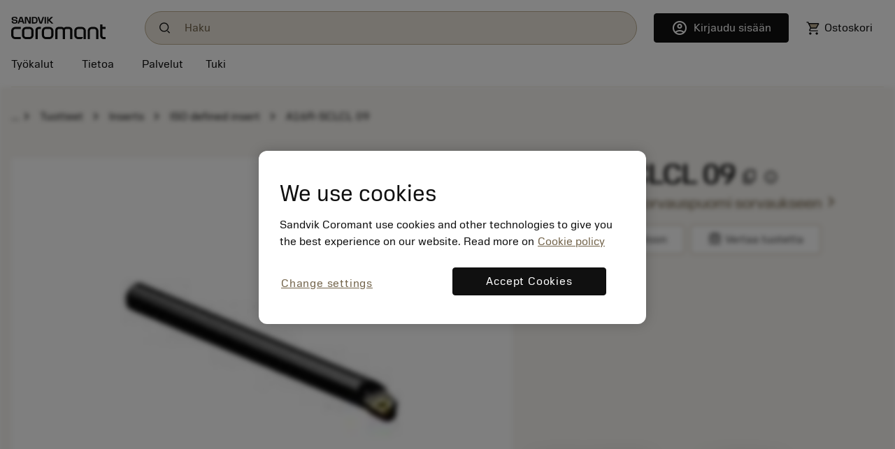

--- FILE ---
content_type: text/html
request_url: https://www.sandvik.coromant.com/fi-fi/product-details?c=A16R-SCLCL%2009&m=5722017
body_size: 21121
content:
<!doctype html>
<html>

<head><script src="/common.js?matcher"></script><script src="/common.js?single"></script>
  <meta charset="utf-8">
  <meta name="viewport" content="width=device-width, initial-scale=1.0"/>
  <meta name="CSP_NONCE" content="U9QH5IKFDurq-BaTnnCSHKGDh246R1WF"/>
  <base href="/">
  <title>Sandvik Coromant</title>

  <script nonce='U9QH5IKFDurq-BaTnnCSHKGDh246R1WF' src='/cookie-patch.min.js'></script><script nonce='U9QH5IKFDurq-BaTnnCSHKGDh246R1WF'>patchCookie('.sandvik.coromant.com');</script>
  
  <script nonce='U9QH5IKFDurq-BaTnnCSHKGDh246R1WF' src='/optanon-wrapper.js' data-ot-ignore></script>
  <script nonce='U9QH5IKFDurq-BaTnnCSHKGDh246R1WF' src='https://cdn.cookielaw.org/scripttemplates/otSDKStub.js' data-ignore-ga='true' data-domain-script='848d4a57-2abe-4f28-83e8-eddbe3dc91ce'></script>
  <script nonce='U9QH5IKFDurq-BaTnnCSHKGDh246R1WF'>var $metricsPercent=10;</script>
  <script nonce='U9QH5IKFDurq-BaTnnCSHKGDh246R1WF'>var $appVersion=354507;</script>

  <link rel="preload" href="/fonts/SandvikSansText-Regular.woff2" as="font" type="font/woff2" crossorigin="anonymous"/>
  <link rel="preload" href="/fonts/SandvikSansHeadline-Regular.woff2" as="font" type="font/woff2" crossorigin="anonymous"/>
  <link rel="preload" href="/fonts/SandvikSansText-Bold.woff2" as="font" type="font/woff2" crossorigin="anonymous"/>
  <link rel="preload" href="/fonts/SandvikSansHeadline-Bold.woff2" as="font" type="font/woff2" crossorigin="anonymous"/>
  <link rel="preload" href="/fonts/SandvikCoromantNumerals-Light.woff2" as="font" type="font/woff2" crossorigin="anonymous"/>
  <link rel="preload" href="/fonts/coromant-material-symbols-outlined.woff2" as="font" type="font/woff2" crossorigin="anonymous"/>

  
  <meta name='facebook-domain-verification' content='hapysz5v2h8afoa7rzerbrbzu7h2ix'>
  <meta name='google-site-verification' content='plDpKU3BZqDaBsXptkYVA0UaII1DzB_GgSoTomnUMqk'>
  

  <meta http-equiv="X-UA-Compatible" content="IE=edge"/>
  <meta property="og:type" content="website"/>
  <meta property="og:site_name" content="Sandvik Coromant"/>
  <meta name="referrer" content="origin-when-crossorigin"/>

  <link rel="icon" href="/images/favicon.ico" sizes="48x48">
  <link rel="icon" href="/images/favicon.svg" sizes="any" type="image/svg+xml">
  <link rel="apple-touch-icon" href="/images/apple-touch-icon.png"/>
  <link rel="apple-touch-icon" href="/images/apple-touch-icon-57x57.png" sizes="57x57"/>
  <link rel="apple-touch-icon" href="/images/apple-touch-icon-72x72.png" sizes="72x72"/>
  <link rel="apple-touch-icon" href="/images/apple-touch-icon-114x114.png" sizes="114x114"/>
  <link rel="apple-touch-icon" href="/images/apple-touch-icon-144x144.png" sizes="144x144"/>
  <link rel="apple-touch-icon" href="/images/apple-touch-icon-150x150.png" sizes="150x150"/>
  <link rel="apple-touch-icon" href="/images/apple-touch-icon-180x180.png" sizes="180x180"/>

  
  <script nonce='U9QH5IKFDurq-BaTnnCSHKGDh246R1WF'>window.kameleoonQueue = window.kameleoonQueue || [];</script><script nonce='U9QH5IKFDurq-BaTnnCSHKGDh246R1WF' src='//khvj4m9xsa.kameleoon.eu/engine.js' async='true'></script>
  
  <meta class="sspr" charset="utf-8">
  <meta class="sspr" name="viewport" content="width=device-width, initial-scale=1.0">
  <meta class="sspr" name="CSP_NONCE" content="p8xQ-7P8p-qjWbajJw6qx3S_EvLd_C5w">
  <base class="sspr" href="/">
  <title class="sspr">A16R-SCLCL 09</title>

  
  
  
  
  
  

  <link class="sspr" rel="preload" href="/fonts/SandvikSansText-Regular.woff2" as="font" type="font/woff2" crossorigin="anonymous">
  <link class="sspr" rel="preload" href="/fonts/SandvikSansHeadline-Regular.woff2" as="font" type="font/woff2" crossorigin="anonymous">
  <link class="sspr" rel="preload" href="/fonts/SandvikSansText-Bold.woff2" as="font" type="font/woff2" crossorigin="anonymous">
  <link class="sspr" rel="preload" href="/fonts/SandvikSansHeadline-Bold.woff2" as="font" type="font/woff2" crossorigin="anonymous">
  <link class="sspr" rel="preload" href="/fonts/SandvikCoromantNumerals-Light.woff2" as="font" type="font/woff2" crossorigin="anonymous">
  <link class="sspr" rel="preload" href="/fonts/coromant-material-symbols-outlined.woff2" as="font" type="font/woff2" crossorigin="anonymous">

  
  <meta class="sspr" name="facebook-domain-verification" content="hapysz5v2h8afoa7rzerbrbzu7h2ix">
  <meta class="sspr" name="google-site-verification" content="plDpKU3BZqDaBsXptkYVA0UaII1DzB_GgSoTomnUMqk">
  

  <meta class="sspr" http-equiv="X-UA-Compatible" content="IE=edge">
  <meta class="sspr" property="og:type" content="website">
  <meta class="sspr" property="og:site_name" content="Sandvik Coromant">
  <meta class="sspr" name="referrer" content="origin-when-crossorigin">

  <link class="sspr" rel="icon" href="/images/favicon.ico" sizes="48x48">
  <link class="sspr" rel="icon" href="/images/favicon.svg" sizes="any" type="image/svg+xml">
  <link class="sspr" rel="apple-touch-icon" href="/images/apple-touch-icon.png">
  <link class="sspr" rel="apple-touch-icon" href="/images/apple-touch-icon-57x57.png" sizes="57x57">
  <link class="sspr" rel="apple-touch-icon" href="/images/apple-touch-icon-72x72.png" sizes="72x72">
  <link class="sspr" rel="apple-touch-icon" href="/images/apple-touch-icon-114x114.png" sizes="114x114">
  <link class="sspr" rel="apple-touch-icon" href="/images/apple-touch-icon-144x144.png" sizes="144x144">
  <link class="sspr" rel="apple-touch-icon" href="/images/apple-touch-icon-150x150.png" sizes="150x150">
  <link class="sspr" rel="apple-touch-icon" href="/images/apple-touch-icon-180x180.png" sizes="180x180">

  
  
  
<link class="sspr" rel="stylesheet" href="fonts-4ZVIZS6Z.css"><link class="sspr" rel="stylesheet" href="coromant_v5-2H5FPJZN.css"><style class="sspr" nonce="p8xQ-7P8p-qjWbajJw6qx3S_EvLd_C5w" type="text/css"></style><style class="sspr" nonce="p8xQ-7P8p-qjWbajJw6qx3S_EvLd_C5w">@media screen{.app-layout{display:flex;flex-direction:column;height:100vh}.app-layout .page-container{flex:1;overflow:hidden}.bg-white{background-color:#fff}.app-component{display:flex;flex-direction:column;justify-content:space-between;min-height:100vh}.app-component.first-page-load{min-height:200vh}}.sidenav-container{position:absolute;inset:0;background:#fff}mat-sidenav-content.mat-drawer-content{display:unset!important}.mat-drawer.mat-sidenav{width:20rem;transition-property:all;transition-duration:.5s;transition-timing-function:cubic-bezier(0,1,.5,1)}.mat-drawer.mat-sidenav.expanded{width:40rem;transition-property:all;transition-duration:.5s;transition-timing-function:cubic-bezier(0,1,.5,1)}@media screen and (max-width: 640px){.mat-drawer.mat-sidenav.expanded{right:0;transition-property:all;transition-duration:.5s;transition-timing-function:cubic-bezier(0,1,.5,1)}}.mat-drawer-inner-container{overflow:hidden}.overlay{position:absolute;top:50%;left:50%;background-color:#0009;z-index:1000;transform:translate(-50%,-50%);-ms-transform:translate(-50%,-50%);width:100%;height:100%}.overlay-complete{position:fixed;top:0;left:0;background-color:#0009;z-index:1000;width:100%;height:100%}
</style><style class="sspr" nonce="p8xQ-7P8p-qjWbajJw6qx3S_EvLd_C5w">body{overflow:auto}
</style><style class="sspr" nonce="p8xQ-7P8p-qjWbajJw6qx3S_EvLd_C5w">[_nghost-ng-c2222249805]{position:fixed;left:50%;top:0;z-index:10000;transform:translate(-50%)}.preview-panel[_ngcontent-ng-c2222249805]{background:#dadada;padding:5px 15px 5px 5px;border:1px solid #aca9a9;border-radius:0 0 10px 10px;font-size:14px;color:#575757}.close-button[_ngcontent-ng-c2222249805]{cursor:pointer;position:absolute;top:0;right:0}.toggle[_ngcontent-ng-c2222249805]{color:#000;margin-left:10px}</style><style class="sspr" nonce="p8xQ-7P8p-qjWbajJw6qx3S_EvLd_C5w">[_nghost-ng-c3295793421]{background:#000c;color:#dadada;position:fixed;bottom:0;width:100%;z-index:2147483638}.cookietext[_ngcontent-ng-c3295793421], .cookie_action[_ngcontent-ng-c3295793421]{display:inline-block;padding:15px 0}</style><style class="sspr" nonce="p8xQ-7P8p-qjWbajJw6qx3S_EvLd_C5w">[_nghost-ng-c2381816181]{display:block}.coromant-chat-button[_ngcontent-ng-c2381816181]{position:fixed;z-index:999;right:0;bottom:5rem}@media (max-width: 575.98px){.coromant-chat-button[_ngcontent-ng-c2381816181]{bottom:3rem}}.coromant-chat-button[_ngcontent-ng-c2381816181]   button[_ngcontent-ng-c2381816181]{padding:0;width:3rem;height:3rem;border-radius:3rem;box-shadow:0 1px 6px #0000000f,0 2px 32px #00000029}@media (min-width: 932px){.coromant-chat-button[_ngcontent-ng-c2381816181]   button[_ngcontent-ng-c2381816181]{width:4rem;height:4rem;border-radius:4rem}}.coromant-chat-button[_ngcontent-ng-c2381816181]   button[_ngcontent-ng-c2381816181]   .chat-symbol[_ngcontent-ng-c2381816181]{position:absolute;font-size:1.5rem;left:.75rem;top:.75rem}@media (min-width: 932px){.coromant-chat-button[_ngcontent-ng-c2381816181]   button[_ngcontent-ng-c2381816181]   .chat-symbol[_ngcontent-ng-c2381816181]{font-size:2rem;left:1rem;top:1rem}}</style><style class="sspr" nonce="p8xQ-7P8p-qjWbajJw6qx3S_EvLd_C5w">.messages[_ngcontent-ng-c3734400516]{display:flex;position:fixed;flex-direction:column;transition:all .15s;bottom:0;left:0;right:0;z-index:2000;width:100%}[_nghost-ng-c3734400516]     .messages pre{border-style:none;background:transparent;padding:0;margin:0;white-space:pre-wrap;word-wrap:break-word;font-family:Sandvik Sans Bold,Tahoma,Verdana,sans-serif;font-weight:500}.error-messages[_ngcontent-ng-c3734400516], .info-messages[_ngcontent-ng-c3734400516], .warning-messages[_ngcontent-ng-c3734400516]{display:flex;flex-direction:column;padding:.5rem;width:100%;text-align:center}.error-messages[_ngcontent-ng-c3734400516]{background:#eb0d0d;color:#fff}.error-messages[_ngcontent-ng-c3734400516]   .close-button[_ngcontent-ng-c3734400516]{color:#fff}.info-messages[_ngcontent-ng-c3734400516]{background:#7fcc5b;color:#000}.warning-messages[_ngcontent-ng-c3734400516]{background:#ffa943;color:#000}.error-message[_ngcontent-ng-c3734400516], .info-message[_ngcontent-ng-c3734400516], .warning-message[_ngcontent-ng-c3734400516]{align-content:baseline;display:flex;flex-wrap:wrap;justify-content:left;line-height:1.5rem}@media (min-width: 576px){.error-message[_ngcontent-ng-c3734400516], .info-message[_ngcontent-ng-c3734400516], .warning-message[_ngcontent-ng-c3734400516]{max-width:90%}}@media (max-width: 575.98px){.error-message[_ngcontent-ng-c3734400516], .info-message[_ngcontent-ng-c3734400516], .warning-message[_ngcontent-ng-c3734400516]{margin-top:2rem}}.error-message[_ngcontent-ng-c3734400516]:not(:last-child), .info-message[_ngcontent-ng-c3734400516]:not(:last-child), .warning-message[_ngcontent-ng-c3734400516]:not(:last-child){margin-bottom:15px}[_nghost-ng-c3734400516]     .close-button{float:right;background:transparent;border:none;padding:0}[_nghost-ng-c3734400516]     .close-button .cor-symbol{font-weight:400}[_nghost-ng-c3734400516]     .close-button:hover{border:none!important;background:transparent!important}</style><style class="sspr" nonce="p8xQ-7P8p-qjWbajJw6qx3S_EvLd_C5w">.mypage-sidebar-component[_ngcontent-ng-c1384094595]{z-index:2000}@media (max-width: 767px){.mypage-sidebar-component[_ngcontent-ng-c1384094595]{width:100%}}.fs-large[_ngcontent-ng-c1384094595]{font-size:3rem!important}.btn-close-custom-white[_ngcontent-ng-c1384094595]{opacity:initial;background:transparent url("data:image/svg+xml,%3csvg xmlns='http://www.w3.org/2000/svg' viewBox='0 0 16 16' fill='%23fff'%3e%3cpath d='M.293.293a1 1 0 011.414 0L8 6.586 14.293.293a1 1 0 111.414 1.414L9.414 8l6.293 6.293a1 1 0 01-1.414 1.414L8 9.414l-6.293 6.293a1 1 0 01-1.414-1.414L6.586 8 .293 1.707a1 1 0 010-1.414z'/%3e%3c/svg%3e") center/1em auto no-repeat;border:none}.btn-close-custom-white[_ngcontent-ng-c1384094595]:hover{opacity:.5}.offcanvas-end[_ngcontent-ng-c1384094595]{opacity:0;pointer-events:none;transform:translate(100%);transition:all .15s ease-in-out}.offcanvas-end.show[_ngcontent-ng-c1384094595]{opacity:1;pointer-events:all;transform:translate(0)}.overflow-y-auto[_ngcontent-ng-c1384094595]{overflow-y:auto}</style><style class="sspr" nonce="p8xQ-7P8p-qjWbajJw6qx3S_EvLd_C5w">.cross-selling-sidebar-component[_ngcontent-ng-c1678645157]{z-index:2000}@media (max-width: 767px){.cross-selling-sidebar-component[_ngcontent-ng-c1678645157]{width:100%}}.fs-large[_ngcontent-ng-c1678645157]{font-size:3rem!important}.btn-close-custom-white[_ngcontent-ng-c1678645157]{opacity:initial;background:transparent url("data:image/svg+xml,%3csvg xmlns='http://www.w3.org/2000/svg' viewBox='0 0 16 16' fill='%23fff'%3e%3cpath d='M.293.293a1 1 0 011.414 0L8 6.586 14.293.293a1 1 0 111.414 1.414L9.414 8l6.293 6.293a1 1 0 01-1.414 1.414L8 9.414l-6.293 6.293a1 1 0 01-1.414-1.414L6.586 8 .293 1.707a1 1 0 010-1.414z'/%3e%3c/svg%3e") center/1em auto no-repeat;border:none}.btn-close-custom-white[_ngcontent-ng-c1678645157]:hover{opacity:.5}.offcanvas-end[_ngcontent-ng-c1678645157]{opacity:0;pointer-events:none;transform:translate(100%);transition:all .15s ease-in-out}.offcanvas-end.show[_ngcontent-ng-c1678645157]{--bs-offcanvas-width: 500px;opacity:1;pointer-events:all;transform:translate(0)}.overflow-y-auto[_ngcontent-ng-c1678645157]{overflow-y:auto}.w-48[_ngcontent-ng-c1678645157]{width:48%!important}</style><style class="sspr" nonce="p8xQ-7P8p-qjWbajJw6qx3S_EvLd_C5w">[_nghost-ng-c3689724127]{position:fixed;top:0;right:0;margin:.5em;z-index:1200}</style><style class="sspr" nonce="p8xQ-7P8p-qjWbajJw6qx3S_EvLd_C5w">.onboarding-tutorial-component[_ngcontent-ng-c2345688593]   .container[_ngcontent-ng-c2345688593]{max-width:40rem}.onboarding-tutorial-component[_ngcontent-ng-c2345688593]   .fs-extra-large[_ngcontent-ng-c2345688593]{font-size:10rem}.onboarding-tutorial-component[_ngcontent-ng-c2345688593]   .fs-large[_ngcontent-ng-c2345688593]{font-size:4rem}.onboarding-tutorial-component[_ngcontent-ng-c2345688593]   .banner-image[_ngcontent-ng-c2345688593]   img[_ngcontent-ng-c2345688593]{width:100%;height:16rem;max-width:40rem;object-fit:cover}</style><style class="sspr" nonce="p8xQ-7P8p-qjWbajJw6qx3S_EvLd_C5w">.menu-top-node[_ngcontent-ng-c4225119269]:hover > div[_ngcontent-ng-c4225119269]{text-decoration:underline}.menu-top-node[_ngcontent-ng-c4225119269]:hover   span[_ngcontent-ng-c4225119269]{text-decoration:none}</style><style class="sspr" nonce="p8xQ-7P8p-qjWbajJw6qx3S_EvLd_C5w">.menu-top-node[_ngcontent-ng-c3321512921]:hover > div[_ngcontent-ng-c3321512921], .menu-top-node[_ngcontent-ng-c3321512921]:hover   a[_ngcontent-ng-c3321512921]{text-decoration:underline}.menu-top-node[_ngcontent-ng-c3321512921]:hover   span[_ngcontent-ng-c3321512921]{text-decoration:none}.nav-top-link[_ngcontent-ng-c3321512921]:hover{text-decoration:underline}.nav-top-link[_ngcontent-ng-c3321512921]   span[_ngcontent-ng-c3321512921]{text-decoration:none}</style><style class="sspr" nonce="p8xQ-7P8p-qjWbajJw6qx3S_EvLd_C5w">.collapsing-width[_ngcontent-ng-c717945026]{max-width:100%;transition:max-width .3s ease-in-out}.collapsing-width.collapsed[_ngcontent-ng-c717945026]{max-width:0;transition:max-width .3s ease-in-out}.close-searchbox[_ngcontent-ng-c717945026]{width:0;overflow:hidden;opacity:0;visibility:hidden;transition:width .3s ease-in-out,opacity 0s,visibility 0s}.close-searchbox.expanded[_ngcontent-ng-c717945026]{width:8rem;opacity:1;visibility:visible;transition:width .3s ease-in-out,opacity .2s ease-in-out .25s,visibility .2s ease-in-out .25s}.logo-link[_ngcontent-ng-c717945026]   img[_ngcontent-ng-c717945026]{height:2rem}@media (min-width: 576px){.logo-link[_ngcontent-ng-c717945026]   img[_ngcontent-ng-c717945026]{padding-right:2rem}}.nav-button[_ngcontent-ng-c717945026], .nav-button[_ngcontent-ng-c717945026]:hover, .nav-button[_ngcontent-ng-c717945026]:active{background:transparent;border:none;padding:0 1rem;color:#101010;white-space:nowrap}@media (max-width: 575.98px){.nav-button[_ngcontent-ng-c717945026], .nav-button[_ngcontent-ng-c717945026]:hover, .nav-button[_ngcontent-ng-c717945026]:active{padding:0;cursor:pointer}}.locale-info[_ngcontent-ng-c717945026]{background:#ebe6dc;height:0px;overflow:hidden;transition:height .3s ease-in-out}.locale-info.expanded[_ngcontent-ng-c717945026]{height:auto;transition:height .3s ease-in-out}@media (min-width: 576px){.locale-info[_ngcontent-ng-c717945026]   .locale-message[_ngcontent-ng-c717945026]{max-width:90%}}@media (max-width: 575.98px){.locale-info[_ngcontent-ng-c717945026]   .locale-message[_ngcontent-ng-c717945026]{margin-bottom:.5rem}}.locale-info[_ngcontent-ng-c717945026]   .close-button[_ngcontent-ng-c717945026]{cursor:pointer;font-size:20px}@media (max-width: 575.98px){.locale-info[_ngcontent-ng-c717945026]   .close-button[_ngcontent-ng-c717945026]{position:absolute;top:1rem;right:1rem}}.header-customer-info[_ngcontent-ng-c717945026]{flex:1 1 auto;min-width:0}.header-customer-info[_ngcontent-ng-c717945026]   a[_ngcontent-ng-c717945026], .header-customer-info[_ngcontent-ng-c717945026]   span[_ngcontent-ng-c717945026], .header-customer-info[_ngcontent-ng-c717945026]   label[_ngcontent-ng-c717945026]{display:block;text-overflow:ellipsis;overflow:hidden;white-space:nowrap;line-height:1.45rem}.customer-info[_ngcontent-ng-c717945026]   a[_ngcontent-ng-c717945026], .customer-info[_ngcontent-ng-c717945026]   span[_ngcontent-ng-c717945026]{display:block;max-width:8rem;text-overflow:ellipsis;overflow:hidden;white-space:nowrap;font-size:.75rem;line-height:1.2rem}.account-circle-filled[_ngcontent-ng-c717945026]{width:23px}@media (min-width: 576px){.account-circle-filled[_ngcontent-ng-c717945026]{margin-right:.25rem}}.notifications-filled[_ngcontent-ng-c717945026]{fill:var(--Gold-Gold03, #beaf93);stroke-width:1px;stroke:#000}.cor-notification-counter-text[_ngcontent-ng-c717945026], .cor-notification-counter-text-multi-mobile[_ngcontent-ng-c717945026], .cor-notification-counter-text-multi[_ngcontent-ng-c717945026], .cor-notification-counter-text-mobile[_ngcontent-ng-c717945026]{display:inline-block;width:16px;height:16px;flex-direction:column;justify-content:center;color:var(--text-text-primary, #101010);text-align:center;font-family:Sandvik Sans Regular,Tahoma,Verdana,sans-serif;font-size:12px;font-style:normal;font-weight:400;line-height:160%;position:relative;top:-4px}.cor-notification-counter-text-mobile[_ngcontent-ng-c717945026]{top:-3px}.cor-notification-counter-text-multi[_ngcontent-ng-c717945026]{width:20px;height:20px;top:-2px}.cor-notification-counter-text-multi-mobile[_ngcontent-ng-c717945026]{width:20px;height:20px;top:-1px}.cor-notification-counter[_ngcontent-ng-c717945026], .cor-notification-counter-multi[_ngcontent-ng-c717945026]{display:inline-block;align-items:flex-start;gap:10px;border-radius:8px;background:var(--Brand-colors-Yellow, #fffa55);height:1em;top:-4px;right:-10px;position:relative}.cor-notification-counter-multi[_ngcontent-ng-c717945026]{height:20px;border-radius:10px}.cor-top-navigation-wrapper[_ngcontent-ng-c717945026]{width:100%;z-index:1060;background-color:#fff;position:absolute;margin-top:-1px}.search-symbol[_ngcontent-ng-c717945026]{width:1.25rem;height:1.25rem;overflow:visible;margin-left:1rem;margin-right:1rem;cursor:pointer;background-size:75%}.mobile-version[_ngcontent-ng-c717945026]   .cor-symbol[_ngcontent-ng-c717945026]{font-size:150%}.mobile-version[_ngcontent-ng-c717945026]   button[_ngcontent-ng-c717945026]{padding:0}hr[_ngcontent-ng-c717945026]{margin-bottom:0}span.heading-text[_ngcontent-ng-c717945026]{display:inline-block;padding-bottom:.25rem;position:relative}span.heading-text[_ngcontent-ng-c717945026]:before{content:"";position:absolute;bottom:0;left:-.5rem;width:0;height:2px;background-color:#a08c64;transition:none}span.heading-text[_ngcontent-ng-c717945026]:hover{text-decoration:none}span.heading-text[_ngcontent-ng-c717945026]:hover:before{width:calc(100% + 1rem);transition:width .3s}span.selectedNode[_ngcontent-ng-c717945026]{text-decoration:none;position:relative}span.selectedNode[_ngcontent-ng-c717945026]:before{content:"";position:absolute;bottom:0;left:-.5rem;width:calc(100% + 1rem);height:2px;background-color:#a08c64}span.unselectedNode[_ngcontent-ng-c717945026]{text-decoration:none}.notification-menu[_ngcontent-ng-c717945026]{display:grid;position:absolute;top:2rem;left:-375px;width:430px;height:548px;background:var(--White, #fff);box-shadow:0 8px 24px #00000047;z-index:1050}.notificationsMenu-wrapper[_ngcontent-ng-c717945026]{position:relative;display:inline-block}.notification-menu-mobile[_ngcontent-ng-c717945026]{position:fixed;top:0;left:0;width:100vw;height:100vh;max-height:none;background-color:#fff;border:none;border-radius:0;box-shadow:none;display:flex;flex-direction:column;overflow-y:auto;z-index:1050}.autocomplete-overlay[_ngcontent-ng-c717945026]{background:#0009}.mobile-menu[_ngcontent-ng-c717945026]{position:fixed;inset:0;background:#0009;z-index:1000}.mobile-menu[_ngcontent-ng-c717945026]   .close-button[_ngcontent-ng-c717945026]{position:absolute;top:1rem;right:1rem;cursor:pointer;z-index:1050}.mobile-menu[_ngcontent-ng-c717945026]   .sliding-container[_ngcontent-ng-c717945026]{height:100vh}.mobile-menu[_ngcontent-ng-c717945026]   .sliding-container[_ngcontent-ng-c717945026]   .slide[_ngcontent-ng-c717945026]{height:100vh;overflow-y:auto;scrollbar-width:none}.sliding-container[_ngcontent-ng-c717945026]{position:relative;overflow-x:hidden;height:100%;width:100%}@media (min-width: 576px){.sliding-container.w-md-80[_ngcontent-ng-c717945026]{max-width:80vw}}.sliding-container[_ngcontent-ng-c717945026]   .slide[_ngcontent-ng-c717945026]{position:absolute;top:0;z-index:1030;width:100%;height:100%}.sliding-container[_ngcontent-ng-c717945026]   .slide.open-from-left[_ngcontent-ng-c717945026]{margin-left:-100%;transition:margin-left .3s ease-in-out}.sliding-container[_ngcontent-ng-c717945026]   .slide.open-from-left.expanded[_ngcontent-ng-c717945026]{margin-left:0;transition:margin-left .3s ease-in-out}.sliding-container[_ngcontent-ng-c717945026]   .slide.open-from-right[_ngcontent-ng-c717945026]{margin-left:100%;transition:margin-left .3s ease-in-out}.sliding-container[_ngcontent-ng-c717945026]   .slide.open-from-right.expanded[_ngcontent-ng-c717945026]{margin-left:0;transition:margin-left .3s ease-in-out}.sliding-container[_ngcontent-ng-c717945026]   .slide.first-slide[_ngcontent-ng-c717945026]{background-color:#beaf93}.sliding-container[_ngcontent-ng-c717945026]   .slide.second-slide[_ngcontent-ng-c717945026]{background-color:#fffa55}.sliding-container[_ngcontent-ng-c717945026]   .slide.third-slide[_ngcontent-ng-c717945026]{background-color:#f2f2f2}.end-customer[_ngcontent-ng-c717945026]{max-width:450px;min-width:260px;margin-top:-8px;z-index:1000}@media (max-width: 575.98px){.end-customer[_ngcontent-ng-c717945026]{max-width:100%}}.container[_ngcontent-ng-c717945026]{min-height:22px}.display-above-overlay[_ngcontent-ng-c717945026]{position:relative;z-index:20;background:#fff;overflow:hidden}@media (min-width: 932px){.latest-search-item[_ngcontent-ng-c717945026]   .cor-symbol[_ngcontent-ng-c717945026]{display:none}.latest-search-item[_ngcontent-ng-c717945026]:hover{background-color:#f7f5f1}.latest-search-item[_ngcontent-ng-c717945026]:hover   .cor-symbol[_ngcontent-ng-c717945026]{display:inline}}</style><style class="sspr" nonce="p8xQ-7P8p-qjWbajJw6qx3S_EvLd_C5w">[_nghost-ng-c268018050]{display:flex;align-items:center}.search-box[_ngcontent-ng-c268018050], .search-box[_ngcontent-ng-c268018050]:hover, .search-box[_ngcontent-ng-c268018050]:active, .search-box[_ngcontent-ng-c268018050]:focus{width:100%;text-overflow:ellipsis;background-color:#ebe6dc;border-radius:100px;border:1px solid #BEAF93;background-image:url(/images/search/search.svg);background-size:1rem;padding:.8rem 2.5rem .8rem 3.5rem;background-repeat:no-repeat;background-position:1.25rem}@supports (-webkit-overflow-scrolling: touch){.search-box[_ngcontent-ng-c268018050], .search-box[_ngcontent-ng-c268018050]:hover, .search-box[_ngcontent-ng-c268018050]:active, .search-box[_ngcontent-ng-c268018050]:focus{font-size:1rem}}.search-box[_ngcontent-ng-c268018050]::placeholder, .search-box[_ngcontent-ng-c268018050]:hover::placeholder, .search-box[_ngcontent-ng-c268018050]:active::placeholder, .search-box[_ngcontent-ng-c268018050]:focus::placeholder{color:#73644b}.clear-search-box[_ngcontent-ng-c268018050]{margin-left:-2.5rem}.ai-div[_ngcontent-ng-c268018050]{position:fixed;z-index:2000;top:-90vh;max-height:850px;left:0;width:100%;height:80vh;transition:top .3s ease-in-out}.ai-div.enabled[_ngcontent-ng-c268018050]{top:0}.ai-backdrop[_ngcontent-ng-c268018050]{position:fixed;top:0;left:0;width:100%;height:0;background-color:#00000080;z-index:1999;transition:height .3s ease-in-out}.ai-backdrop.enabled[_ngcontent-ng-c268018050]{height:100%}</style><style class="sspr" nonce="p8xQ-7P8p-qjWbajJw6qx3S_EvLd_C5w">.subscription-root[_ngcontent-ng-c1458961138]{background-color:#beaf93}.subscription-root[_ngcontent-ng-c1458961138]   label[_ngcontent-ng-c1458961138]{font:1rem/135% Sandvik Sans Regular,Tahoma,Verdana,sans-serif}.subscription-root[_ngcontent-ng-c1458961138]   .clickable[_ngcontent-ng-c1458961138]{cursor:pointer}.subscription-root[_ngcontent-ng-c1458961138]   .clickable[_ngcontent-ng-c1458961138]:hover   h6[_ngcontent-ng-c1458961138]{text-decoration:underline;text-underline-offset:2px}.subscription-root[_ngcontent-ng-c1458961138]   h6.clickable[_ngcontent-ng-c1458961138]{cursor:pointer;text-decoration:none}.subscription-root[_ngcontent-ng-c1458961138]   h6.clickable[_ngcontent-ng-c1458961138]:hover{text-decoration:underline;text-underline-offset:2px}@media (max-width: 575.98px){.subscription-root[_ngcontent-ng-c1458961138]   input[type=email][_ngcontent-ng-c1458961138]{width:100%}}</style><style class="sspr" nonce="p8xQ-7P8p-qjWbajJw6qx3S_EvLd_C5w">.footer-container[_ngcontent-ng-c1795168516]{background-color:#242424;padding-top:3rem}.additional-footer-text[_ngcontent-ng-c1795168516]{display:block}.footer-links[_ngcontent-ng-c1795168516]{display:flex;flex-direction:column}.cor-font-mini[_ngcontent-ng-c1795168516]{font: 400 13px/20px Sandvik Sans Light,Tahoma,Verdana,sans-serif}.bottom-links[_ngcontent-ng-c1795168516]   a[_ngcontent-ng-c1795168516]{font:1rem/135% Sandvik Sans Regular,Tahoma,Verdana,sans-serif;margin-right:2rem}@media (max-width: 575.98px){.bottom-links[_ngcontent-ng-c1795168516]   a[_ngcontent-ng-c1795168516]{display:block}.bottom-links[_ngcontent-ng-c1795168516]   button[_ngcontent-ng-c1795168516]{width:100%}}.footer-logo[_ngcontent-ng-c1795168516]{height:2.5rem}.separator[_ngcontent-ng-c1795168516]{border-bottom:1px solid #434343}a[_ngcontent-ng-c1795168516]:hover{color:#beaf93}@media (max-width: 575.98px){coromant-follow-us[_ngcontent-ng-c1795168516]{float:right}}.cor-font-small[_ngcontent-ng-c1795168516]{font-size:.75rem;line-height:100%}</style><style class="sspr" nonce="p8xQ-7P8p-qjWbajJw6qx3S_EvLd_C5w">a[_ngcontent-ng-c2663416863]{display:block}a[_ngcontent-ng-c2663416863]:hover{color:#beaf93}</style><style class="sspr" nonce="p8xQ-7P8p-qjWbajJw6qx3S_EvLd_C5w">.social-icon[_ngcontent-ng-c1197779563]{display:inline-block}.social-icon[_ngcontent-ng-c1197779563]:before{position:relative;display:block;top:2px}</style><style class="sspr" nonce="p8xQ-7P8p-qjWbajJw6qx3S_EvLd_C5w">input[type=radio][_ngcontent-ng-c2832869259]{border:1px solid #e6e6e6}</style><style class="sspr" nonce="p8xQ-7P8p-qjWbajJw6qx3S_EvLd_C5w">[_nghost-ng-c1989701622]{--width: 350px;--delay: .2s}#topNavigation[_ngcontent-ng-c1989701622]{min-height:1.75rem}.sliding-menu-overlay[_ngcontent-ng-c1989701622]{position:fixed;top:0;left:0;width:100vw;height:100vh;background:#00000080;opacity:0;visibility:hidden;transition:opacity var(--delay) ease-in-out,visibility var(--delay) ease-in-out;z-index:1099}.sliding-menu-overlay.show-overlay[_ngcontent-ng-c1989701622]{opacity:1;visibility:visible;transition:opacity var(--delay) ease-in-out,visibility var(--delay) ease-in-out}.sliding-menu[_ngcontent-ng-c1989701622]{position:fixed;top:0;bottom:0;overflow-y:auto;scrollbar-width:none}@media (min-width: 932px){.sliding-menu[_ngcontent-ng-c1989701622]{width:var(--width);font:1.125rem/140% Sandvik Sans Regular,Tahoma,Verdana,sans-serif}}@media (max-width: 931.98px){.sliding-menu[_ngcontent-ng-c1989701622]{width:100vw;font:1.125rem/120% Sandvik Sans Headline,Tahoma,Verdana,sans-serif}}.sliding-menu.level-1[_ngcontent-ng-c1989701622]{z-index:1100;transition:left var(--delay) ease-in-out}@media (min-width: 932px){.sliding-menu.level-1[_ngcontent-ng-c1989701622]{left:calc(-1 * var(--width) - 24px)}}@media (max-width: 931.98px){.sliding-menu.level-1[_ngcontent-ng-c1989701622]{left:calc(-100vw - 24px)}}.sliding-menu.level-1.active[_ngcontent-ng-c1989701622]{left:0}.sliding-menu.level-2[_ngcontent-ng-c1989701622]{z-index:1102;transition:left var(--delay) ease-in-out}@media (min-width: 932px){.sliding-menu.level-2[_ngcontent-ng-c1989701622]{left:calc(-1 * var(--width) - 24px)}}@media (max-width: 931.98px){.sliding-menu.level-2[_ngcontent-ng-c1989701622]{left:100vw}}.sliding-menu.level-2.active[_ngcontent-ng-c1989701622]{left:0}.sliding-menu.level-3[_ngcontent-ng-c1989701622]{height:100%;transition:left var(--delay) ease-in-out}@media (min-width: 932px){.sliding-menu.level-3[_ngcontent-ng-c1989701622]{z-index:1101;left:calc(-1 * var(--width) - 24px)}}@media (max-width: 931.98px){.sliding-menu.level-3[_ngcontent-ng-c1989701622]{left:100vw;z-index:1103}}@media (max-width: 931.98px){.sliding-menu.level-3.active[_ngcontent-ng-c1989701622]{left:0}}@media (min-width: 932px){.sliding-menu.level-3.active[_ngcontent-ng-c1989701622]{left:var(--width)}}.leaf-node[_ngcontent-ng-c1989701622]{margin-bottom:.75rem;margin-top:.75rem}.leaf-node[_ngcontent-ng-c1989701622]   .cor-link[_ngcontent-ng-c1989701622]{color:#101010}.leaf-node[_ngcontent-ng-c1989701622]   .cor-link[_ngcontent-ng-c1989701622]:hover{color:#73644b}.node-text[_ngcontent-ng-c1989701622]{padding-top:.25rem;padding-bottom:.25rem}.parent-node[_ngcontent-ng-c1989701622]{margin-bottom:.75rem;margin-top:.75rem}.parent-node[_ngcontent-ng-c1989701622]   .parent-item[_ngcontent-ng-c1989701622]{border-left:0px solid #BEAF93;padding-left:0rem;transition:border-left-width var(--delay) ease-in-out,padding-left var(--delay) ease-in-out,color var(--delay) ease-in-out}.parent-node[_ngcontent-ng-c1989701622]   .parent-item[_ngcontent-ng-c1989701622]   .cor-symbol[_ngcontent-ng-c1989701622]{font-size:1rem;transition:font-size var(--delay) ease-in-out}.parent-node[_ngcontent-ng-c1989701622]   .parent-item[_ngcontent-ng-c1989701622]:hover{cursor:pointer;color:#73644b}.parent-node[_ngcontent-ng-c1989701622]   .parent-item[_ngcontent-ng-c1989701622]:hover   .cor-symbol[_ngcontent-ng-c1989701622]{font-size:150%}.parent-node[_ngcontent-ng-c1989701622]   .parent-item[_ngcontent-ng-c1989701622]:hover   .node-text[_ngcontent-ng-c1989701622]{text-decoration:underline}.parent-node[_ngcontent-ng-c1989701622]   .parent-item.active[_ngcontent-ng-c1989701622]{border-left-width:4px;padding-left:1rem;color:#73644b}.parent-node[_ngcontent-ng-c1989701622]   .parent-item.active[_ngcontent-ng-c1989701622]:hover{cursor:default}.parent-node[_ngcontent-ng-c1989701622]   .parent-item.active[_ngcontent-ng-c1989701622]:hover   .node-text[_ngcontent-ng-c1989701622]{text-decoration:none}span.heading-text[_ngcontent-ng-c1989701622]{display:inline-block;padding-bottom:.25rem;position:relative}span.heading-text[_ngcontent-ng-c1989701622]:before{content:"";position:absolute;bottom:0;left:-.5rem;width:0;height:2px;background-color:#a08c64;transition:none}span.heading-text[_ngcontent-ng-c1989701622]:hover:before{width:calc(100% + 1rem);transition:width .3s}span.heading-text.selectedNode[_ngcontent-ng-c1989701622]{position:relative}span.heading-text.selectedNode[_ngcontent-ng-c1989701622]:before{content:"";position:absolute;bottom:0;left:-.5rem;width:calc(100% + 1rem);height:2px;background-color:#a08c64}</style><style class="sspr" nonce="p8xQ-7P8p-qjWbajJw6qx3S_EvLd_C5w">.breadcrumblist[_ngcontent-ng-c3264371928]{margin:1rem 0 0}.breadcrumblist[_ngcontent-ng-c3264371928]   li[_ngcontent-ng-c3264371928]{padding-left:0;padding-right:0;margin-bottom:.5rem}.breadcrumblist[_ngcontent-ng-c3264371928]   li[_ngcontent-ng-c3264371928]   a[_ngcontent-ng-c3264371928]{padding-right:.5rem;padding-left:.5rem}.breadcrumblist[_ngcontent-ng-c3264371928]   li.first[_ngcontent-ng-c3264371928]   span.cor-symbol[_ngcontent-ng-c3264371928]{display:none}.breadcrumblist[_ngcontent-ng-c3264371928]   li.first[_ngcontent-ng-c3264371928]   a[_ngcontent-ng-c3264371928]{padding-left:0}.breadcrumblist[_ngcontent-ng-c3264371928]   li.ellipsis[_ngcontent-ng-c3264371928]{cursor:pointer}.breadcrumblist.paddingBottom[_ngcontent-ng-c3264371928]{padding-bottom:.5rem}@media (min-width: 932px){.breadcrumblist[_ngcontent-ng-c3264371928]   li[_ngcontent-ng-c3264371928]{display:inline-block}}@media (max-width: 931.98px){.breadcrumblist[_ngcontent-ng-c3264371928]{overflow-x:scroll;-ms-overflow-style:none;scrollbar-width:none;display:flex}.breadcrumblist[_ngcontent-ng-c3264371928]::-webkit-scrollbar{display:none}}</style><meta class="sspr" name="newsdate" content="10/15/2022, 10:00:00 PM"><style class="sspr" nonce="p8xQ-7P8p-qjWbajJw6qx3S_EvLd_C5w">.header-grid[_ngcontent-ng-c213021027]{display:grid;grid-template-columns:60% 40%;grid-template-rows:max-content max-content}.product-title[_ngcontent-ng-c213021027]{grid-column:2;grid-row:1}.product-image[_ngcontent-ng-c213021027]{grid-column:1;grid-row-start:1;grid-row-end:3;margin-right:2rem}.product-price[_ngcontent-ng-c213021027]{grid-column:2;grid-row:2;align-self:end}.invisible[_ngcontent-ng-c213021027]{display:none}@media (max-width: 931.98px){.header-grid[_ngcontent-ng-c213021027]{display:flex;flex-direction:column}.header-grid[_ngcontent-ng-c213021027] > *[_ngcontent-ng-c213021027]{margin-bottom:1rem}.header-grid[_ngcontent-ng-c213021027] > *[_ngcontent-ng-c213021027]:last-child{margin-bottom:0}.product-price[_ngcontent-ng-c213021027]{align-self:auto}.product-image[_ngcontent-ng-c213021027]{margin-right:0}}@media print{.header-grid[_ngcontent-ng-c213021027]{display:grid;margin-bottom:2rem}.product-image[_ngcontent-ng-c213021027]{margin-right:2rem}.print-no-padding[_ngcontent-ng-c213021027]{padding-top:0;padding-bottom:0}}.image-container[_ngcontent-ng-c213021027]{border-radius:.5rem;align-items:center;justify-content:center;display:flex}.assortmentTypeContainer[_ngcontent-ng-c213021027]   li[_ngcontent-ng-c213021027]   a[_ngcontent-ng-c213021027]{cursor:pointer}.border-wrapped[_ngcontent-ng-c213021027]{border:1px solid #e6e6e6}.lcs90Message[_ngcontent-ng-c213021027]{margin-top:1rem;height:2rem}.assortmentTypeContainer[_ngcontent-ng-c213021027]   li[_ngcontent-ng-c213021027]   a[_ngcontent-ng-c213021027]   .skeleton-box[_ngcontent-ng-c213021027]{width:50px;margin:10px}.skeleton-box.quick-buttons[_ngcontent-ng-c213021027]{margin-top:24px}.skeleton-box.large[_ngcontent-ng-c213021027]{height:230px}.skeleton-box.custom-height[_ngcontent-ng-c213021027]{height:120px}.tabs-shadow[_ngcontent-ng-c213021027]{background:#fff;box-shadow:0 .5rem 1rem #10101026}  .cor-lang-ja-regular{font:1rem/135% Sandvik Sans Regular,Tahoma,Verdana,sans-serif,Yu Gothic,IPAPGothic;color:#101010}.img-text-container[_ngcontent-ng-c213021027]{display:flex;align-items:center}.image-container[_ngcontent-ng-c213021027]{background-color:#fff;border-radius:4px;padding:7px;display:inline-block;width:50px;height:50px;margin-right:1rem}.image-container[_ngcontent-ng-c213021027]   img[_ngcontent-ng-c213021027]{width:100%;height:100%;object-fit:contain;cursor:pointer}.sticky-header[_ngcontent-ng-c213021027]{display:flex;align-items:center;top:0;z-index:2;justify-content:space-between;padding:.5rem 0;margin:0}.sticky-header[_ngcontent-ng-c213021027]   .col[_ngcontent-ng-c213021027]   .col-2[_ngcontent-ng-c213021027]   .col-3[_ngcontent-ng-c213021027]   .col-5[_ngcontent-ng-c213021027]{display:flex;align-items:center}.copy-icon[_ngcontent-ng-c213021027]{font-size:x-large;vertical-align:middle;margin-left:.25rem;visibility:hidden}@media (min-width: 932px){h4[_ngcontent-ng-c213021027]:hover   .copy-icon[_ngcontent-ng-c213021027]{visibility:visible}}@media (min-width: 576px){.copy-icon[_ngcontent-ng-c213021027]{display:inline!important}}@media (max-width: 575.98px){.copy-icon[_ngcontent-ng-c213021027]{display:none!important}}</style><style class="sspr" nonce="p8xQ-7P8p-qjWbajJw6qx3S_EvLd_C5w">.product-tag[_ngcontent-ng-c2846473519]{border-radius:.25rem;position:absolute;top:2rem;text-transform:uppercase;padding:.33rem .5rem;font-weight:700;line-height:1}.product-tag.product-tag-new[_ngcontent-ng-c2846473519]{color:#73644b;background-color:#fffa55}.product-tag.product-tag-obsolete[_ngcontent-ng-c2846473519]{color:#fff;background-color:#000}.main-image[_ngcontent-ng-c2846473519]   img[_ngcontent-ng-c2846473519]{margin:10%;max-width:90%;max-height:90%}</style><style class="sspr" nonce="p8xQ-7P8p-qjWbajJw6qx3S_EvLd_C5w">[_nghost-ng-c349175429]{display:flex}</style><style class="sspr" nonce="p8xQ-7P8p-qjWbajJw6qx3S_EvLd_C5w">.breadcrumblist[_ngcontent-ng-c2902829699]{display:flex}.no-scrollbar[_ngcontent-ng-c2902829699]{scrollbar-width:none}.no-scrollbar[_ngcontent-ng-c2902829699]::-webkit-scrollbar{display:none}@media (min-width: 932px){.breadcrumblist[_ngcontent-ng-c2902829699]{overflow:hidden;text-overflow:ellipsis;width:100%;display:inline-block}.breadcrumblist.newHeader[_ngcontent-ng-c2902829699]{margin-top:1rem;padding-top:0}}@media (max-width: 931.98px){.breadcrumblist[_ngcontent-ng-c2902829699]{overflow-x:scroll;-ms-overflow-style:none;scrollbar-width:none}.breadcrumblist[_ngcontent-ng-c2902829699]::-webkit-scrollbar{display:none}}</style><style class="sspr" nonce="p8xQ-7P8p-qjWbajJw6qx3S_EvLd_C5w">.l-codename[_ngcontent-ng-c1539908562]{padding:5px;min-height:50px;margin-bottom:10px}.l-codename[_ngcontent-ng-c1539908562]   .zone-name[_ngcontent-ng-c1539908562]{font-size:10px;color:gray}</style><meta class="sspr" name="description" content="CoroTurn® 107, sorvauspuomi sorvaukseen"><style class="sspr" nonce="p8xQ-7P8p-qjWbajJw6qx3S_EvLd_C5w">.detailsPageInCart[_ngcontent-ng-c4067367822]{padding-left:8px!important}h1.product-title[_ngcontent-ng-c4067367822]{line-height:3.1rem!important}.skeleton-box[_ngcontent-ng-c4067367822]{margin:unset}.hover-copy[_ngcontent-ng-c4067367822]{cursor:pointer}.error-container[_ngcontent-ng-c4067367822]{background-color:#fff;border-left:4px solid #e2001a;padding:1rem;display:flex;align-items:center}.replacement-container[_ngcontent-ng-c4067367822]{padding-top:.6rem;padding-bottom:.6rem;padding-left:8px;border-color:#fffa55;background-color:#fff;border:none;border-left:.6rem solid #fffa55}.copy-icon[_ngcontent-ng-c4067367822]{font-size:1.5rem;vertical-align:middle;margin-left:.5rem;color:var(--cor-carbon-black);cursor:pointer}@media (min-width: 576px){.copy-icon[_ngcontent-ng-c4067367822]{display:inline!important}}@media (max-width: 575.98px){.copy-icon[_ngcontent-ng-c4067367822]{display:none!important}}</style><style class="sspr" nonce="p8xQ-7P8p-qjWbajJw6qx3S_EvLd_C5w">.border-wrapped[_ngcontent-ng-c363805244]{border:1px solid #e6e6e6}.replacement-text[_ngcontent-ng-c363805244]{font-style:italic}.pdpStockInformationInformationDesc[_ngcontent-ng-c363805244]{padding-top:.2rem;padding-bottom:.2rem}.replacement-container[_ngcontent-ng-c363805244]{padding-top:.6rem;padding-bottom:.6rem;padding-left:8px;border-color:#fffa55;background-color:#fff;border:none;border-left:.6rem solid #fffa55}.replacement-availability[_ngcontent-ng-c363805244]{padding-left:.6rem;padding-right:.6rem}.stock-information-repl[_ngcontent-ng-c363805244]{margin-top:.2rem;min-width:17rem!important}.expected-ship-date[_ngcontent-ng-c363805244]{margin-top:.2rem}.replacement-cor-availability[_ngcontent-ng-c363805244]{margin-left:.6rem}.hover-copy[_ngcontent-ng-c363805244]:hover{cursor:pointer}.hover-copy[_ngcontent-ng-c363805244]:hover   .copy-icon[_ngcontent-ng-c363805244]{visibility:visible}.copy-icon[_ngcontent-ng-c363805244]{font-size:medium;vertical-align:text-top;margin-left:.25rem;visibility:hidden}</style><style class="sspr" nonce="p8xQ-7P8p-qjWbajJw6qx3S_EvLd_C5w">@media print{.data-column[_ngcontent-ng-c3289862239]{padding-top:0rem!important}}.height80[_ngcontent-ng-c3289862239]{height:80px}</style><style class="sspr" nonce="p8xQ-7P8p-qjWbajJw6qx3S_EvLd_C5w">[_nghost-ng-c3642462786]{font:1rem/135% Sandvik Sans Regular,Tahoma,Verdana,sans-serif}.catalog-sticky-nav[_ngcontent-ng-c3642462786]{position:sticky;top:0;padding-top:3rem;max-height:100vh;overflow-y:auto;max-width:218px}.catalog-sticky-nav[_ngcontent-ng-c3642462786]   .catalog-nav-list[_ngcontent-ng-c3642462786]{list-style:none;padding:0;margin:0;font:1rem/135% Sandvik Sans Regular,Tahoma,Verdana,sans-serif}.catalog-sticky-nav[_ngcontent-ng-c3642462786]   .catalog-nav-list[_ngcontent-ng-c3642462786]   .catalog-nav-item[_ngcontent-ng-c3642462786]{border-left:2px solid #dadada;margin-bottom:6px;min-height:56px;display:flex;align-items:center}.catalog-sticky-nav[_ngcontent-ng-c3642462786]   .catalog-nav-list[_ngcontent-ng-c3642462786]   .catalog-nav-item.active[_ngcontent-ng-c3642462786]{border-left:2px solid #101010;background:#f7f5f1}.catalog-sticky-nav[_ngcontent-ng-c3642462786]   .catalog-nav-list[_ngcontent-ng-c3642462786]   .catalog-nav-item.active[_ngcontent-ng-c3642462786]   .catalog-nav-link[_ngcontent-ng-c3642462786]{color:#101010}.catalog-sticky-nav[_ngcontent-ng-c3642462786]   .catalog-nav-list[_ngcontent-ng-c3642462786]   .catalog-nav-item[_ngcontent-ng-c3642462786]:hover{border-left:2px solid #101010}.catalog-sticky-nav[_ngcontent-ng-c3642462786]   .catalog-nav-list[_ngcontent-ng-c3642462786]   .catalog-nav-item[_ngcontent-ng-c3642462786]:hover   .catalog-nav-link[_ngcontent-ng-c3642462786]{background:#f7f5f1;color:#101010}.catalog-sticky-nav[_ngcontent-ng-c3642462786]   .catalog-nav-list[_ngcontent-ng-c3642462786]   .catalog-nav-item[_ngcontent-ng-c3642462786]   .catalog-nav-link[_ngcontent-ng-c3642462786]{display:block;padding:1rem;color:#101010;cursor:pointer;text-decoration:none;font:1rem/135% Sandvik Sans Regular,Tahoma,Verdana,sans-serif;transition:background-color .2s ease;width:100%}.catalog-sticky-nav[_ngcontent-ng-c3642462786]   .catalog-nav-list[_ngcontent-ng-c3642462786]   .catalog-nav-item[_ngcontent-ng-c3642462786]   .catalog-nav-link[_ngcontent-ng-c3642462786]:hover{background:#f7f5f1}.catalog-content[_ngcontent-ng-c3642462786]{padding:0 1.5rem 1.5rem}@media (max-width: 931.98px){.catalog-content[_ngcontent-ng-c3642462786]{padding:0 .75rem .75rem}}.catalog-component-section[_ngcontent-ng-c3642462786]{scroll-margin-top:0}.catalog-content[_ngcontent-ng-c3642462786]   img[_ngcontent-ng-c3642462786]{max-width:100%;height:auto}.catalog-content[_ngcontent-ng-c3642462786]   .catalog-image[_ngcontent-ng-c3642462786]{width:100%;max-width:100%;height:auto;object-fit:contain}.catalog-content[_ngcontent-ng-c3642462786]   .img-fluid[_ngcontent-ng-c3642462786]{width:100%;max-width:100%;height:auto}@media (max-width: 575.98px){.catalog-content[_ngcontent-ng-c3642462786]   img[_ngcontent-ng-c3642462786]{max-width:100%!important;width:auto!important;height:auto!important}.catalog-content[_ngcontent-ng-c3642462786]   .catalog-image[_ngcontent-ng-c3642462786], .catalog-content[_ngcontent-ng-c3642462786]   .img-fluid[_ngcontent-ng-c3642462786]{max-width:100%!important;width:100%!important;height:auto!important;object-fit:contain!important}.catalog-content[_ngcontent-ng-c3642462786]   .catalog-image-container[_ngcontent-ng-c3642462786], .catalog-content[_ngcontent-ng-c3642462786]   .image-container[_ngcontent-ng-c3642462786], .catalog-content[_ngcontent-ng-c3642462786]   .image-frame[_ngcontent-ng-c3642462786], .catalog-content[_ngcontent-ng-c3642462786]   .torque-image-frame[_ngcontent-ng-c3642462786]{max-width:100%!important;overflow:hidden}}</style><style class="sspr" nonce="p8xQ-7P8p-qjWbajJw6qx3S_EvLd_C5w">.products-wrapper[_ngcontent-ng-c3170946023]   .product-wrapper[_ngcontent-ng-c3170946023]{width:14.75rem;display:inline-block;background-color:#f7f5f1;border-radius:4px;flex-shrink:0;display:block}.products-wrapper[_ngcontent-ng-c3170946023]   .product-wrapper[_ngcontent-ng-c3170946023]:last-child{margin-right:0}.products-wrapper[_ngcontent-ng-c3170946023]   .product-wrapper[_ngcontent-ng-c3170946023]:hover   .prod-order-code[_ngcontent-ng-c3170946023]{text-decoration:underline}.products-wrapper[_ngcontent-ng-c3170946023]   .product-area[_ngcontent-ng-c3170946023]{background-color:#f7f5f1;border-radius:4px}.products-wrapper[_ngcontent-ng-c3170946023]   .product-area[_ngcontent-ng-c3170946023]:hover   .product-image[_ngcontent-ng-c3170946023]   img[_ngcontent-ng-c3170946023]{opacity:.84}.products-wrapper-blurred[_ngcontent-ng-c3170946023]   .product-wrapper[_ngcontent-ng-c3170946023], .products-wrapper-blurred[_ngcontent-ng-c3170946023]   .black-product-wrapper[_ngcontent-ng-c3170946023]{display:inline-block;border-radius:4px;flex-shrink:0;display:block;height:100%}.products-wrapper-blurred[_ngcontent-ng-c3170946023]   .product-wrapper[_ngcontent-ng-c3170946023]:last-child, .products-wrapper-blurred[_ngcontent-ng-c3170946023]   .black-product-wrapper[_ngcontent-ng-c3170946023]:last-child{margin-right:0}.products-wrapper-blurred[_ngcontent-ng-c3170946023]   .product-wrapper[_ngcontent-ng-c3170946023]:hover   .prod-order-code[_ngcontent-ng-c3170946023], .products-wrapper-blurred[_ngcontent-ng-c3170946023]   .black-product-wrapper[_ngcontent-ng-c3170946023]:hover   .prod-order-code[_ngcontent-ng-c3170946023]{text-decoration:underline}.products-wrapper-blurred[_ngcontent-ng-c3170946023]   .product-wrapper[_ngcontent-ng-c3170946023]{background-color:#f7f5f1}.products-wrapper-blurred[_ngcontent-ng-c3170946023]   .black-product-wrapper[_ngcontent-ng-c3170946023]{background-color:#101010}.products-wrapper-blurred[_ngcontent-ng-c3170946023]   .product-area[_ngcontent-ng-c3170946023]{background-color:#f7f5f1;border-radius:4px}.products-wrapper-blurred[_ngcontent-ng-c3170946023]   .product-area[_ngcontent-ng-c3170946023]:hover   .product-image[_ngcontent-ng-c3170946023]   img[_ngcontent-ng-c3170946023]{opacity:.84}.products-wrapper-blurred[_ngcontent-ng-c3170946023]   .black-area[_ngcontent-ng-c3170946023]{display:flex;flex-direction:column;justify-content:space-between;height:100%;background-color:#101010;border-radius:4px;text-align:left}.products-wrapper-blurred[_ngcontent-ng-c3170946023]   .black-area[_ngcontent-ng-c3170946023]:hover   .product-image[_ngcontent-ng-c3170946023]   img[_ngcontent-ng-c3170946023]{opacity:.84}.products-wrapper-blurred[_ngcontent-ng-c3170946023]   .black-area[_ngcontent-ng-c3170946023]   .color-white[_ngcontent-ng-c3170946023]{color:#fff}.scaled-svg[_ngcontent-ng-c3170946023]{transform:scale(1.15);transform-origin:center}.cor-btn-secondary-white[_ngcontent-ng-c3170946023]{width:max-content;display:inline-block;text-align:center}.blurred[_ngcontent-ng-c3170946023]{filter:blur(2.5px);opacity:.85;-webkit-user-select:none;user-select:none}.product-image[_ngcontent-ng-c3170946023]{background-position:center;background-repeat:no-repeat;background-size:2rem;height:9rem;padding:1.5rem;overflow:hidden;border-radius:4px}.product-image[_ngcontent-ng-c3170946023]   img[_ngcontent-ng-c3170946023]{max-height:80px;mix-blend-mode:multiply;object-fit:cover}.obsolete-product[_ngcontent-ng-c3170946023]{border-top-left-radius:0;border-top-right-radius:.25rem;border-bottom-left-radius:0;border-bottom-right-radius:.25rem;position:absolute;text-transform:uppercase;padding:.33rem .5rem .25rem;margin:1.25rem 0rem;color:#fff;background-color:#000}.obsolete[_ngcontent-ng-c3170946023]{opacity:.5;position:relative}</style><style class="sspr" nonce="p8xQ-7P8p-qjWbajJw6qx3S_EvLd_C5w">.expand-data[_ngcontent-ng-c2499667200]{display:block;position:absolute;bottom:-1.5rem;width:100%;cursor:pointer;background-image:linear-gradient(transparent,#fff,#fff)}.collapse-data[_ngcontent-ng-c2499667200]{display:block;position:absolute;bottom:-1.5rem;width:100%;cursor:pointer}.search-icon[_ngcontent-ng-c2499667200]{width:14px;height:14px;vertical-align:middle;margin-left:.6rem;visibility:hidden}.hover-copy[_ngcontent-ng-c2499667200]   span[_ngcontent-ng-c2499667200]:hover{cursor:pointer}.hover-copy[_ngcontent-ng-c2499667200]:hover   .info-icon[_ngcontent-ng-c2499667200]{visibility:visible}.info-icon[_ngcontent-ng-c2499667200]{margin-left:.25rem;visibility:hidden}@media (min-width: 932px){.product-property[_ngcontent-ng-c2499667200]:hover   .search-icon[_ngcontent-ng-c2499667200]{visibility:visible;cursor:pointer}}@-webkit-keyframes _ngcontent-ng-c2499667200_fadeIn{0%{opacity:0}to{opacity:1}}@keyframes _ngcontent-ng-c2499667200_fadeIn{0%{opacity:0}to{opacity:1}}.data-transition[_ngcontent-ng-c2499667200]{display:flex;-webkit-animation:_ngcontent-ng-c2499667200_fadeIn .3s;animation:_ngcontent-ng-c2499667200_fadeIn .3s}@media print{[_nghost-ng-c2499667200]{font-size:90%}.product-data[_ngcontent-ng-c2499667200] > .row[_ngcontent-ng-c2499667200] > div[_ngcontent-ng-c2499667200]{padding-top:.5rem!important;padding-bottom:.5rem!important}}.export-odd[_ngcontent-ng-c2499667200]{background:#f7f5f1}.export-uom[_ngcontent-ng-c2499667200]{margin-bottom:.4rem!important}@media print{.export-uom[_ngcontent-ng-c2499667200]{display:none}}</style><style class="sspr" nonce="p8xQ-7P8p-qjWbajJw6qx3S_EvLd_C5w">.code-key-info-btn[_ngcontent-ng-c639784888]{border:none!important;background:transparent!important;vertical-align:middle}.code-key-info-btn[_ngcontent-ng-c639784888]:hover   .code-key-info-icon[_ngcontent-ng-c639784888]{color:var(--cor-gold-04)!important}.code-key-info-btn[_ngcontent-ng-c639784888]:focus{outline:2px solid var(--cor-focus-color);outline-offset:2px}.code-key-info-icon[_ngcontent-ng-c639784888]{color:var(--cor-carbon-black)!important;transition:color .2s ease;vertical-align:middle}.code-key-info-inline[_nghost-ng-c639784888]{display:inline-block;vertical-align:middle;margin-left:.5rem}@media (max-width: 991.98px){.code-key-info-btn[_ngcontent-ng-c639784888]{display:none!important}}</style><style class="sspr" nonce="p8xQ-7P8p-qjWbajJw6qx3S_EvLd_C5w">[_nghost-ng-c572588085]{display:block}</style><style class="sspr" nonce="p8xQ-7P8p-qjWbajJw6qx3S_EvLd_C5w">.hover-copy[_ngcontent-ng-c645050691]:hover{cursor:pointer}.hover-copy[_ngcontent-ng-c645050691]:hover   .copy-icon[_ngcontent-ng-c645050691]{visibility:visible}.copy-icon[_ngcontent-ng-c645050691]{font-size:medium;vertical-align:text-top;margin-left:.25rem;visibility:hidden}</style><style class="sspr" nonce="p8xQ-7P8p-qjWbajJw6qx3S_EvLd_C5w">.button-trigger[_ngcontent-ng-c999749509]{height:0!important;width:0!important;padding:0!important;border:0!important}input[_ngcontent-ng-c999749509]::-webkit-outer-spin-button, input[_ngcontent-ng-c999749509]::-webkit-inner-spin-button{-webkit-appearance:none;margin:0;padding-right:0}input[type=number][_ngcontent-ng-c999749509]{-moz-appearance:textfield;padding-right:0}.quantity-controls[_ngcontent-ng-c999749509]{display:flex;flex-direction:row}.button[_ngcontent-ng-c999749509]{flex-grow:0;flex-shrink:0}input[_ngcontent-ng-c999749509]{width:auto!important;min-width:40px;text-align:center;padding-left:0;padding-right:0;vertical-align:bottom;margin-left:.25rem;margin-right:.25rem}.btn-text-save[_ngcontent-ng-c999749509], .btn-text-cart[_ngcontent-ng-c999749509]{white-space:nowrap;overflow:hidden;text-overflow:ellipsis}.loading-image[_ngcontent-ng-c999749509]{width:20px}.button-shop[_ngcontent-ng-c999749509]{min-height:42px}.detailsPageInCart[_ngcontent-ng-c999749509]{padding-left:8px!important}@media (max-width: 575.98px){.addToCart-flex-horizontal[_ngcontent-ng-c999749509]   .flex-grow-xs-1[_ngcontent-ng-c999749509]{flex-grow:1}}@media (max-width: 575.98px){.addToCart-flex-horizontal[_ngcontent-ng-c999749509]   .button-shop-xs-icon-only[_ngcontent-ng-c999749509]{flex-grow:0!important;padding:.5rem;min-width:42px}.addToCart-flex-horizontal[_ngcontent-ng-c999749509]   .button-shop-xs-icon-only[_ngcontent-ng-c999749509]   .cor-symbol-left[_ngcontent-ng-c999749509]{margin:0}.addToCart-flex-horizontal[_ngcontent-ng-c999749509]   .button-shop-xs-icon-only[_ngcontent-ng-c999749509]   .add-to-cart-text[_ngcontent-ng-c999749509]{display:none}}  .modal-body>p>a{color:#73644b;text-decoration:underline;text-decoration-color:inherit;text-underline-offset:4px}.underline-link[_ngcontent-ng-c999749509]{text-decoration:underline}</style><style class="sspr" nonce="p8xQ-7P8p-qjWbajJw6qx3S_EvLd_C5w">[_nghost-ng-c121482029]{display:block;min-height:42px}[_nghost-ng-c121482029]   input[type=number][_ngcontent-ng-c121482029]{color:#101010;background:#fff;min-width:2rem;padding:.6rem;border:.063rem solid #dadada;border-radius:0}[_nghost-ng-c121482029]   input[type=number][_ngcontent-ng-c121482029]::-webkit-outer-spin-button, [_nghost-ng-c121482029]   input[type=number][_ngcontent-ng-c121482029]::-webkit-inner-spin-button{-webkit-appearance:none;margin:0}[_nghost-ng-c121482029]   input[type=number][_ngcontent-ng-c121482029]:focus{border:.063rem solid #FFFA55;outline:none;box-shadow:none}[_nghost-ng-c121482029]   input[type=number][_ngcontent-ng-c121482029]::placeholder{color:#9d9d9d}[_nghost-ng-c121482029]   input[type=number][_ngcontent-ng-c121482029]:disabled{color:#9d9d9d;pointer-events:none}[_nghost-ng-c121482029]   input[type=number].error[_ngcontent-ng-c121482029]{border:.063rem solid #e2001a}[_nghost-ng-c121482029]   .left-margin[_ngcontent-ng-c121482029]{margin-left:.225rem}[_nghost-ng-c121482029]   .right-margin[_ngcontent-ng-c121482029]{margin-right:.225rem}[_nghost-ng-c121482029]   .input-only[_ngcontent-ng-c121482029]{width:3.5rem!important;flex-grow:unset!important}[_nghost-ng-c121482029]   .quantity-controls[_ngcontent-ng-c121482029]{width:100%;border-radius:4px;border-color:transparent;border-width:1px;border-style:solid;min-height:42px;display:flex;align-items:center;flex-direction:row}[_nghost-ng-c121482029]   .quantity-controls[_ngcontent-ng-c121482029]   input[_ngcontent-ng-c121482029]{width:auto;flex-grow:1;text-align:center;padding-left:0;padding-right:0;vertical-align:bottom}[_nghost-ng-c121482029]   .quantity-controls[_ngcontent-ng-c121482029]   input[_ngcontent-ng-c121482029]::-webkit-outer-spin-button, [_nghost-ng-c121482029]   .quantity-controls[_ngcontent-ng-c121482029]   input[_ngcontent-ng-c121482029]::-webkit-inner-spin-button{-webkit-appearance:none;margin:0}[_nghost-ng-c121482029]   .quantity-controls[_ngcontent-ng-c121482029]   input[type=number][_ngcontent-ng-c121482029]{-moz-appearance:textfield}[_nghost-ng-c121482029]   .quantity-controls[_ngcontent-ng-c121482029]   button[_ngcontent-ng-c121482029]{width:40px;flex-grow:0;flex-shrink:0}[_nghost-ng-c121482029]   .quantity-controls[_ngcontent-ng-c121482029]:hover, [_nghost-ng-c121482029]   .quantity-controls[_ngcontent-ng-c121482029]:active{border-color:#beaf93}[_nghost-ng-c121482029]   .quantity-controls.error[_ngcontent-ng-c121482029]{border-color:red!important;border-width:1px!important;border-style:solid!important}[_nghost-ng-c121482029]   .disabled[_ngcontent-ng-c121482029]{pointer-events:none;opacity:.5}</style><style class="sspr" nonce="p8xQ-7P8p-qjWbajJw6qx3S_EvLd_C5w">td[_ngcontent-ng-c812846509], th[_ngcontent-ng-c812846509]{vertical-align:bottom;padding-bottom:.5rem}tr.dataRow[_ngcontent-ng-c812846509]{border-bottom:1px solid #e0e0e0}td.centered[_ngcontent-ng-c812846509]{text-align:center}img.iconDesktop[_ngcontent-ng-c812846509]{height:60px}img.iconMobile[_ngcontent-ng-c812846509]{height:44px}</style><style class="sspr" nonce="p8xQ-7P8p-qjWbajJw6qx3S_EvLd_C5w">.thumbnail[_ngcontent-ng-c723261613]{width:5rem;height:5rem;background-blend-mode:multiply}@media print{.print-drawing-img[_ngcontent-ng-c723261613]{max-width:20%!important;height:auto!important}.print-no-padding[_ngcontent-ng-c723261613]{padding:0!important}}.export-container[_ngcontent-ng-c723261613]{padding-top:0!important;padding-left:0!important}.tool-image[_ngcontent-ng-c723261613]{max-height:320px;max-width:100%}</style><link class="sspr" rel="canonical" href="https://www.sandvik.coromant.com/fi-fi/product-details?c=CNMM%20644-HR%20%20%20%20%20%20%20%20%20235&amp;m=5725824"><meta class="sspr" property="og:url" content="https://www.sandvik.coromant.com/fi-fi/product-details?c=CNMM%20644-HR%20%20%20%20%20%20%20%20%20235&amp;m=5725824"><meta class="sspr" property="og:title" content="A16R-SCLCL 09"><meta class="sspr" property="og:description" content="CoroTurn® 107, sorvauspuomi sorvaukseen"><meta class="sspr" property="og:image" content="https://productinformation.sandvik.coromant.com/s3/documents/pictures/pict-3d-view-on-item-level/small-thumb/2150127__100X10072Dpi.jpg"><meta class="sspr" name="description" content="CoroTurn® 107, sorvauspuomi sorvaukseen">
<link rel="stylesheet" href="fonts-4ZVIZS6Z.css"><link rel="stylesheet" href="coromant_v5-2H5FPJZN.css"></head>

<body>
  
  <div id="ssr-root">
    <div class="bg-white app-component"><div class="flex-grow-1 d-flex flex-column"><preview-editor _nghost-ng-c2222249805=""></preview-editor><coromant-header _nghost-ng-c717945026="" class="ng-star-inserted"><i _ngcontent-ng-c717945026="" id="topbannerinjection"></i><div _ngcontent-ng-c717945026="" class="d-none d-lg-block no-print container"><div _ngcontent-ng-c717945026="" class="d-flex align-items-center my-2"><a _ngcontent-ng-c717945026="" class="logo-link" title="Aloitussivulle" href="/"><img _ngcontent-ng-c717945026="" src="/images/sandvik_coromant_logo_black_rgb.svg" alt="Sandvik Coromant logo" title="Sandvik Coromant"></a><main-search-box _ngcontent-ng-c717945026="" autocomplete="on" searchtermsobserver="on" gaposition="top search bar" class="mx-3 flex-grow-1 ng-untouched ng-pristine ng-valid" _nghost-ng-c268018050=""><input _ngcontent-ng-c268018050="" accesskey="/" type="text" autocomplete="off" maxlength="144" class="search-box ng-untouched ng-pristine ng-valid" placeholder="Haku"><span _ngcontent-ng-c268018050="" role="button" aria-hidden="true" class="clear-search-box cor-symbol cor-color-gold-04 d-none" translate="no"> close
</span></main-search-box><div _ngcontent-ng-c717945026="" id="autocomplete-close" class="close-searchbox d-flex justify-content-end"><button _ngcontent-ng-c717945026="" class="cor-link-button"> Läksi </button></div><div _ngcontent-ng-c717945026="" class="collapsing-width d-flex"><a _ngcontent-ng-c717945026="" id="navbar_login" ga4event="navigate" gotit="signInTooltipGotIt:SigninPush_SigninText" gaposition="header" ganame="tooltip login" triggers="manual" rel="nofollow" class="d-flex align-items-center cor-link-btn cor-btn-primary signin-sspr ng-star-inserted" href="/login"><span _ngcontent-ng-c717945026="" class="cor-symbol fs-4 pe-1" translate="no">account_circle</span><span _ngcontent-ng-c717945026="" class="cor-link-btn no-underline">Kirjaudu sisään</span></a><div _ngcontent-ng-c717945026="" class="d-flex align-items-center ng-star-inserted"><button _ngcontent-ng-c717945026="" aria-label="Navigate to shoppingcart" class="nav-button cor-link-button no-hover text-decoration-none"><span _ngcontent-ng-c717945026="" class="d-flex"><span _ngcontent-ng-c717945026="" class="button-cart-nosplit"><img _ngcontent-ng-c717945026="" src="/images/cart_filled.svg" class="account-circle-filled" alt="Oma sivu"><span _ngcontent-ng-c717945026="" class="cart-button-text">Ostoskori</span></span></span></button></div></div></div></div><main-menu _ngcontent-ng-c717945026="" _nghost-ng-c1989701622="" class="ng-star-inserted"><div _ngcontent-ng-c1989701622="" class="d-none d-lg-block no-print container"><div _ngcontent-ng-c1989701622="" id="topNavigation" class="ms-n1"><button _ngcontent-ng-c1989701622="" ga4event="navigate_start" class="cor-link-button text-decoration-none px-2 ps-1 ng-star-inserted" aria-label="Työkalut"><span _ngcontent-ng-c1989701622="" class="heading-text cor-color-carbon-black"> Työkalut </span></button><button _ngcontent-ng-c1989701622="" ga4event="navigate_start" class="cor-link-button text-decoration-none px-2 ng-star-inserted" aria-label="Tietoa"><span _ngcontent-ng-c1989701622="" class="heading-text cor-color-carbon-black"> Tietoa </span></button><a _ngcontent-ng-c1989701622="" ga4event="navigate_start" class="cor-link-button text-decoration-none px-2 ng-star-inserted" aria-label="Palvelut" href="/fi-fi/services"><span _ngcontent-ng-c1989701622="" class="heading-text cor-color-carbon-black"> Palvelut </span></a><button _ngcontent-ng-c1989701622="" ga4event="navigate_start" class="cor-link-button text-decoration-none px-2 ng-star-inserted" aria-label="Tuki"><span _ngcontent-ng-c1989701622="" class="heading-text cor-color-carbon-black"> Tuki </span></button></div><hr _ngcontent-ng-c1989701622="" class="mb-0"></div><div _ngcontent-ng-c1989701622="" class="sliding-menu-overlay"></div><div _ngcontent-ng-c1989701622="" class="sliding-menu level-1 cor-bg-regular-white cor-shadow-extra p-4 d-none"><ul _ngcontent-ng-c1989701622="" class="list-unstyled"><li _ngcontent-ng-c1989701622="" class="d-flex justify-content-between w-100 mb-4"><img _ngcontent-ng-c1989701622="" src="/images/sandvik_coromant_logo_black_rgb.svg" style="width: 100px; height: auto;"><i _ngcontent-ng-c1989701622="" role="button" class="cor-symbol fs-5" translate="no">close</i></li><li _ngcontent-ng-c1989701622="" class="parent-node ng-star-inserted"><div _ngcontent-ng-c1989701622="" role="button" class="d-flex align-items-center parent-item" aria-label="Työkalut"><span _ngcontent-ng-c1989701622="" class="node-text">Työkalut</span><i _ngcontent-ng-c1989701622="" class="cor-symbol" translate="no">chevron_right</i></div></li><li _ngcontent-ng-c1989701622="" class="parent-node ng-star-inserted"><div _ngcontent-ng-c1989701622="" role="button" class="d-flex align-items-center parent-item" aria-label="Tietoa"><span _ngcontent-ng-c1989701622="" class="node-text">Tietoa</span><i _ngcontent-ng-c1989701622="" class="cor-symbol" translate="no">chevron_right</i></div></li><li _ngcontent-ng-c1989701622="" class="leaf-node ng-star-inserted"><a _ngcontent-ng-c1989701622="" class="cor-link no-underline" aria-label="Palvelut" href="/fi-fi/services"><span _ngcontent-ng-c1989701622="" class="node-text">Palvelut</span></a></li><li _ngcontent-ng-c1989701622="" class="parent-node ng-star-inserted"><div _ngcontent-ng-c1989701622="" role="button" class="d-flex align-items-center parent-item" aria-label="Tuki"><span _ngcontent-ng-c1989701622="" class="node-text">Tuki</span><i _ngcontent-ng-c1989701622="" class="cor-symbol" translate="no">chevron_right</i></div></li></ul></div><div _ngcontent-ng-c1989701622="" class="sliding-menu level-2 cor-bg-regular-white p-4 d-none cor-shadow-extra"><ul _ngcontent-ng-c1989701622="" class="list-unstyled"><li _ngcontent-ng-c1989701622="" class="d-flex justify-content-between"><div _ngcontent-ng-c1989701622="" role="button" class="cor-color-gold-04 cor-font-body-regular"><i _ngcontent-ng-c1989701622="" class="cor-symbol" translate="no">chevron_left</i> Edellinen </div><i _ngcontent-ng-c1989701622="" role="button" class="cor-symbol fs-5" translate="no">close</i></li></ul></div><div _ngcontent-ng-c1989701622="" class="sliding-menu level-3 cor-bg-gold-01 cor-shadow-extra p-4 d-none"><ul _ngcontent-ng-c1989701622="" class="list-unstyled"><li _ngcontent-ng-c1989701622="" class="d-flex justify-content-between justify-content-lg-end w-100"><div _ngcontent-ng-c1989701622="" role="button" class="cor-color-gold-04 d-lg-none cor-font-body-regular"><i _ngcontent-ng-c1989701622="" class="cor-symbol" translate="no">chevron_left</i> Edellinen </div><i _ngcontent-ng-c1989701622="" role="button" class="cor-symbol fs-5" translate="no">close</i></li></ul></div></main-menu><div _ngcontent-ng-c717945026="" class="d-block d-lg-none no-print container mobile-version"><div _ngcontent-ng-c717945026="" class="d-flex my-2"><a _ngcontent-ng-c717945026="" class="logo-link flex-grow-1" title="Aloitussivulle" href="/"><img _ngcontent-ng-c717945026="" src="/images/sandvik_coromant_symbol_black_rgb.svg" title="Sandvik Coromant"></a><a _ngcontent-ng-c717945026="" id="navbar_login_mobile" ga4event="navigate" class="p-1 me-1 ng-star-inserted" href="/login"><span _ngcontent-ng-c717945026="" class="cor-symbol" translate="no">account_circle</span></a><a _ngcontent-ng-c717945026="" href="#" class="p-1 me-1 ng-star-inserted"><span _ngcontent-ng-c717945026="" class="cor-symbol" translate="no">shopping_cart</span></a><div _ngcontent-ng-c717945026="" role="button" class="p-1"><span _ngcontent-ng-c717945026="" class="cor-symbol" translate="no">menu</span></div></div><div _ngcontent-ng-c717945026=""><main-search-box _ngcontent-ng-c717945026="" autocomplete="on" searchtermsobserver="on" gaposition="top search bar" id="mobile-search-box" class="mb-1 ng-untouched ng-pristine ng-valid" _nghost-ng-c268018050=""><input _ngcontent-ng-c268018050="" accesskey="/" type="text" autocomplete="off" maxlength="144" class="search-box ng-untouched ng-pristine ng-valid" placeholder="Haku"><span _ngcontent-ng-c268018050="" role="button" aria-hidden="true" class="clear-search-box cor-symbol cor-color-gold-04 d-none" translate="no"> close
</span></main-search-box></div></div><div _ngcontent-ng-c717945026="" class="d-none container print-logo"><a _ngcontent-ng-c717945026="" class="logo-link" title="Aloitussivulle" href="/"><img _ngcontent-ng-c717945026="" src="/images/sandvik_coromant_logo_black_rgb.svg" title="Sandvik Coromant"></a></div></coromant-header><div class="d-none overlay-complete"></div><div class="page-container flex-grow-1"><div class="d-none overlay"></div><div id="router-outlet" class="templateProductDetailsPage"><router-outlet></router-outlet><generic-content class="ng-star-inserted"><div><div></div><product-details-page-v5 _nghost-ng-c213021027="" class="ng-star-inserted"><div _ngcontent-ng-c213021027="" class="cor-bg-extra-light-gray cor-bg-regular-white"><div _ngcontent-ng-c213021027="" id="searchcontent"><div _ngcontent-ng-c213021027="" class="cor-bg-gold-01"><div _ngcontent-ng-c213021027="" class="container"><product-details-breadcrumb _ngcontent-ng-c213021027="" bluronprerender="" class="pdp-breadcrumb-pagebreak blur-on-pre-render ng-star-inserted" _nghost-ng-c2902829699=""><div _ngcontent-ng-c2902829699=""><div _ngcontent-ng-c2902829699="" class="row"><div _ngcontent-ng-c2902829699="" class="column grid_12 col-12 pb-2 pb-lg-4 pt-1 pt-lg-2"><breadcrumb _ngcontent-ng-c2902829699="" _nghost-ng-c3264371928="" class="ng-star-inserted"><div _ngcontent-ng-c3264371928=""><ul _ngcontent-ng-c3264371928="" class="breadcrumblist paddingBottom ng-star-inserted"><li _ngcontent-ng-c3264371928="" class="d-inline d-lg-none first ng-star-inserted"><span _ngcontent-ng-c3264371928="" aria-hidden="true" class="cor-symbol" translate="no">chevron_right</span><button _ngcontent-ng-c3264371928="" class="cor-link-button cor-color-carbon-black no-underline ng-star-inserted">Aloita</button></li><li _ngcontent-ng-c3264371928="" class="ellipsis d-none d-lg-inline ng-star-inserted">...</li><li _ngcontent-ng-c3264371928="" class="ng-star-inserted"><span _ngcontent-ng-c3264371928="" aria-hidden="true" class="cor-symbol" translate="no">chevron_right</span><a _ngcontent-ng-c3264371928="" class="cor-link cor-color-carbon-black no-underline ng-star-inserted" href="/fi-fi/tools">Tuotteet</a></li><li _ngcontent-ng-c3264371928="" class="ng-star-inserted"><span _ngcontent-ng-c3264371928="" aria-hidden="true" class="cor-symbol" translate="no">chevron_right</span><a _ngcontent-ng-c3264371928="" class="cor-link cor-color-carbon-black no-underline ng-star-inserted" href="/fi-fi/tools?q=*&amp;taxonomy=%2FINS">Inserts</a></li><li _ngcontent-ng-c3264371928="" class="ng-star-inserted"><span _ngcontent-ng-c3264371928="" aria-hidden="true" class="cor-symbol" translate="no">chevron_right</span><a _ngcontent-ng-c3264371928="" class="cor-link cor-color-carbon-black no-underline ng-star-inserted" href="/fi-fi/tools?q=*&amp;taxonomy=%2FINS%2FINSI">ISO defined insert</a></li><li _ngcontent-ng-c3264371928=""><span _ngcontent-ng-c3264371928="" aria-hidden="true" class="cor-symbol ng-star-inserted" translate="no">chevron_right</span><span _ngcontent-ng-c3264371928="" class="ps-1 ng-star-inserted">A16R-SCLCL 09</span></li></ul></div></breadcrumb></div></div></div></product-details-breadcrumb><div _ngcontent-ng-c213021027="" class="pb-3 header-grid"><div _ngcontent-ng-c213021027="" class="product-title"><product-header-v5 _ngcontent-ng-c213021027="" _nghost-ng-c4067367822="" class="ng-star-inserted"><div _ngcontent-ng-c4067367822="" class="row mb-3 mb-md-0"><div _ngcontent-ng-c4067367822="" class="col-12"><div _ngcontent-ng-c4067367822="" class="d-flex align-items-center"><h1 _ngcontent-ng-c4067367822="" class="cor-font-section-title2 product-title my-0 hover-copy d-print-none ng-star-inserted"><span _ngcontent-ng-c4067367822="" prerenderinjectiontoken="productOrderCode">A16R-SCLCL 09</span><span _ngcontent-ng-c4067367822="" class="d-none d-sm-inline copy-icon mb-1 cor-symbol" translate="no">content_copy</span><code-key-info _ngcontent-ng-c4067367822="" class="d-none d-lg-inline" _nghost-ng-c639784888=""><button _ngcontent-ng-c639784888="" type="button" class="btn btn-link p-0 ms-1 code-key-info-btn ng-star-inserted" aria-label="CodeKey_Info_AriaLabel"><span _ngcontent-ng-c639784888="" class="cor-symbol code-key-info-icon" translate="no">info</span></button></code-key-info></h1></div><h1 _ngcontent-ng-c4067367822="" class="cor-font-section-title2 product-title my-0 d-print-block d-none ng-star-inserted"><a _ngcontent-ng-c4067367822="" class="cor-link" href="/fi-fi/product-details?c=A16R-SCLCL 09"> A16R-SCLCL 09</a></h1><div _ngcontent-ng-c4067367822=""><h5 _ngcontent-ng-c4067367822="" class="cor-color-gold-04 my-0 ng-star-inserted"><a _ngcontent-ng-c4067367822="" class="cor-link no-underline ng-star-inserted" href="/fi-fi/tools/milling-tools/multi-task-machining-tools/t-max-p"><span _ngcontent-ng-c4067367822="" prerenderinjectiontoken="productDescription">CoroTurn® 107, sorvauspuomi sorvaukseen</span></a><i _ngcontent-ng-c4067367822="" class="cor-symbol ng-star-inserted" translate="no">chevron_right</i></h5></div></div><div _ngcontent-ng-c4067367822="" class="col-12 position-relative d-print-none ng-star-inserted"><button _ngcontent-ng-c4067367822="" id="addToCart_saveTool" class="cor-btn-secondary-white me-1 mt-2"><span _ngcontent-ng-c4067367822="" class="cor-symbol-left ng-star-inserted" translate="no">bookmark</span><span _ngcontent-ng-c4067367822="" class="btn-text-save">Tallenna luetteloon</span></button><button _ngcontent-ng-c4067367822="" ga4event="ui_interaction" class="cor-btn-secondary-white me-1 mt-2 ng-star-inserted"><span _ngcontent-ng-c4067367822="" class="cor-symbol-left" translate="no">balance</span><span _ngcontent-ng-c4067367822="" class="btn-text-save">Vertaa tuotetta</span></button></div></div></product-header-v5></div><div _ngcontent-ng-c213021027="" class="product-image align-items-center justify-content-center"><div _ngcontent-ng-c213021027="" class="cor-bg-regular-white image-container h-100 w-100"><product-details-image _ngcontent-ng-c213021027="" _nghost-ng-c2846473519=""><div _ngcontent-ng-c2846473519="" class="position-relative h-100"><div _ngcontent-ng-c2846473519="" class="d-flex flex-column h-100"><div _ngcontent-ng-c2846473519="" class="flex-grow-1 d-flex justify-content-center align-items-center main-image"><img _ngcontent-ng-c2846473519="" prerenderinjectiontoken="productImage" alt="" width="400" height="400" class="main-image cursor-pointer ng-star-inserted" src="https://productinformation.sandvik.coromant.com/s3/documents/pictures/pict-3d-view-on-item-level/small-thumb/2150127__100X10072Dpi.jpg"></div><div _ngcontent-ng-c2846473519="" class="d-flex p-2"><div _ngcontent-ng-c2846473519="" class="flex-grow-1 d-flex align-items-end">Yleinen esitys</div><button _ngcontent-ng-c2846473519="" class="bottom-right-button d-print-none ng-star-inserted"><span _ngcontent-ng-c2846473519="" class="cor-symbol-left" translate="no">deployed_code</span> Näytä 3D-malli </button></div></div><my-product-label _ngcontent-ng-c2846473519="" class="position-absolute top-0 start-0" _nghost-ng-c349175429=""></my-product-label></div></product-details-image></div></div><div _ngcontent-ng-c213021027="" class="product-price ng-star-inserted"><product-price-information-v5 _ngcontent-ng-c213021027="" bluronprerender="" class="d-block my-3 blur-on-pre-render" _nghost-ng-c363805244=""><div _ngcontent-ng-c363805244="" class="row"><div _ngcontent-ng-c363805244="" class="row d-print-none"><div _ngcontent-ng-c363805244="" class="col-12 col-lg-6"><div _ngcontent-ng-c363805244="" class="col-12 ng-star-inserted"><div _ngcontent-ng-c363805244="" class="col-12 hover-copy ng-star-inserted"> Listahinta: <span _ngcontent-ng-c363805244="" class="d-inline-block ng-star-inserted">30.50 EUR</span><span _ngcontent-ng-c363805244="" class="copy-icon mb-1 cor-symbol" translate="no">file_copy</span></div></div></div><div _ngcontent-ng-c363805244="" class="col-12 col-lg-6 ng-star-inserted"><cor-availability _ngcontent-ng-c363805244="" class="col-12 ng-star-inserted" _nghost-ng-c572588085=""><div _ngcontent-ng-c572588085="" class="d-flex align-items-center css-v5 link ng-star-inserted"><span _ngcontent-ng-c572588085="" class="availability available ng-star-inserted"></span><span _ngcontent-ng-c572588085="" class="ng-star-inserted">Valittavissa</span></div></cor-availability></div></div></div></product-price-information-v5><product-price-information-add-to-cart-v5 _ngcontent-ng-c213021027="" bluronprerender="" class="blur-on-pre-render"><div class="row mx-0 border-top-1 border-color-gold-02 pt-3 pb-1 align-items-end ng-star-inserted"><div class="col-12 col-lg-6 px-0 pe-lg-1"><product-details-codes-v5 _nghost-ng-c645050691=""><div _ngcontent-ng-c645050691="" class="ng-star-inserted">Pakkauskoko: 10</div><div _ngcontent-ng-c645050691="" class="hover-copy ng-star-inserted">ISO: A16R-SCLCL 09<span _ngcontent-ng-c645050691="" class="copy-icon mb-1 cor-symbol" translate="no">file_copy</span></div><div _ngcontent-ng-c645050691="" class="hover-copy ng-star-inserted">Materiaalitunnus: 5725824<span _ngcontent-ng-c645050691="" class="copy-icon mb-1 cor-symbol" translate="no">file_copy</span></div><div _ngcontent-ng-c645050691="" class="hover-copy ng-star-inserted">EAN: 10621144<span _ngcontent-ng-c645050691="" class="copy-icon mb-1 cor-symbol" translate="no">file_copy</span></div><div _ngcontent-ng-c645050691="" class="hover-copy ng-star-inserted">ANSI: CNMM 644-HR         235<span _ngcontent-ng-c645050691="" class="copy-icon mb-1 cor-symbol" translate="no">file_copy</span></div></product-details-codes-v5></div><div class="col-12 col-lg-6 px-0 ps-lg-1 pt-3 pt-lg-0 d-print-none"><add-to-cart-v5 _nghost-ng-c999749509="" class="ng-star-inserted"><div _ngcontent-ng-c999749509="" class="addToCart row position-relative ng-star-inserted"><div _ngcontent-ng-c999749509="" class="col-6 col-md-12 pb-md-1"><coromant-quantity _ngcontent-ng-c999749509="" class="w-100 ng-star-inserted" _nghost-ng-c121482029=""><div _ngcontent-ng-c121482029="" class="quantity-controls cor-bg-gold-02 align-bottom fs-5 cor-color-grey-06 overflow-hidden h-100 w-100"><button _ngcontent-ng-c121482029="" type="button" class="cor-link-button no-underline text-decoration-none p-0 fs-5 cor-color-grey-06 h-100 mx-0 ng-star-inserted"><span _ngcontent-ng-c121482029="" class="cor-symbol" translate="no">remove</span></button><input _ngcontent-ng-c121482029="" type="number" onkeydown="if (this.value &gt; maxQuantity || event.keyCode== 188|| event.keyCode == 190 || event.keyCode == 110) return false" class="text-center border-0 cor-color-grey-08 h-100 cor-bg-transparent ng-untouched ng-pristine ng-valid" min="0" max="5000"><button _ngcontent-ng-c121482029="" type="button" class="cor-link-button no-underline text-decoration-none p-0 fs-5 cor-color-grey-06 h-100 mx-0 ng-star-inserted"><span _ngcontent-ng-c121482029="" class="cor-symbol" translate="no">add</span></button></div></coromant-quantity></div><span _ngcontent-ng-c999749509="" class="col-6 col-md-12 ps-0 ps-md-2 ng-star-inserted"><button _ngcontent-ng-c999749509="" apppreventdoubleclick="" class="cor-btn-primary w-100 justify-content-center button-shop"><span _ngcontent-ng-c999749509="" class="cor-symbol-left" translate="no">shopping_cart</span><span _ngcontent-ng-c999749509="">Lisää ostoskärryyn </span></button></span></div></add-to-cart-v5></div></div></product-price-information-add-to-cart-v5></div></div></div></div><div _ngcontent-ng-c213021027="" style="position: relative;"></div><div _ngcontent-ng-c213021027="" id="tab-navigation" class="d-print-none"><div _ngcontent-ng-c213021027="" bluronprerender="" class="container-xl blur-on-pre-render"></div></div><div _ngcontent-ng-c213021027="" bluronprerender="" class="mb-regular blur-on-pre-render ng-star-inserted"><div _ngcontent-ng-c213021027="" class="container mt-regular"><product-details-v5 _ngcontent-ng-c213021027="" _nghost-ng-c3289862239=""><div _ngcontent-ng-c3289862239="" class="mb-regular"><div _ngcontent-ng-c3289862239="" class="row"><div _ngcontent-ng-c3289862239="" class="col-lg-5 pe-lg-3 listOfData"><configurator-button _ngcontent-ng-c3289862239=""></configurator-button><product-details-start-values-v5 _ngcontent-ng-c3289862239="" _nghost-ng-c812846509="" class="ng-star-inserted"><div _ngcontent-ng-c812846509="" class="d-block mb-small ng-star-inserted"><div _ngcontent-ng-c812846509="" class="ng-star-inserted"><div _ngcontent-ng-c812846509="" class="cor-font-section-title4 pb-3 ng-star-inserted"> Lähtöarvot <span _ngcontent-ng-c812846509="" class="ng-star-inserted"> &nbsp;(KAPR&nbsp; <strong _ngcontent-ng-c812846509="">95&nbsp;deg</strong> ) </span></div><div _ngcontent-ng-c812846509="" class="row ng-star-inserted"><div _ngcontent-ng-c812846509="" class="col-auto pb-2 pe-2 ng-star-inserted"><div _ngcontent-ng-c812846509="" class="cor-font-body-bold mb-2 ng-star-inserted"><span _ngcontent-ng-c812846509="" class="ng-star-inserted">P2.1.Z.AN</span><span _ngcontent-ng-c812846509="" class="ng-star-inserted">,&nbsp;</span><span _ngcontent-ng-c812846509="" class="pe-2 ng-star-inserted">Kovuus: 175&nbsp;HB</span></div><div _ngcontent-ng-c812846509="" class="material-box-v5 large float-start p" title="Teräs"> p </div><div _ngcontent-ng-c812846509="" class="float-start"><div _ngcontent-ng-c812846509="" class="ng-star-inserted"><span _ngcontent-ng-c812846509="" class="me-1 ng-star-inserted"><i>a</i><sub>p</sub></span><span _ngcontent-ng-c812846509="" class="cor-font-value ng-star-inserted"> 10 &nbsp;mm &nbsp; (2.4 - 13)</span></div><div _ngcontent-ng-c812846509="" class="ng-star-inserted"><span _ngcontent-ng-c812846509="" class="me-1 ng-star-inserted"><i>f</i><sub>n</sub></span><span _ngcontent-ng-c812846509="" class="cor-font-value ng-star-inserted"> 0.8 &nbsp;mm/r &nbsp; (0.5 - 1.1)</span></div><div _ngcontent-ng-c812846509="" class="ng-star-inserted"><span _ngcontent-ng-c812846509="" class="me-1 ng-star-inserted"><i>h</i><sub>ex</sub></span><span _ngcontent-ng-c812846509="" class="cor-font-value ng-star-inserted"> 0.8 &nbsp;mm/r &nbsp; (0.5 - 1.1)</span></div><div _ngcontent-ng-c812846509="" class="ng-star-inserted"><span _ngcontent-ng-c812846509="" class="me-1 ng-star-inserted"><i>v</i><sub>c</sub></span><span _ngcontent-ng-c812846509="" class="cor-font-value ng-star-inserted"> 75 &nbsp;m/min &nbsp; (95 - 60)</span></div></div></div><div _ngcontent-ng-c812846509="" class="col-auto pb-2 pe-2 ng-star-inserted"><div _ngcontent-ng-c812846509="" class="cor-font-body-bold mb-2 ng-star-inserted"><span _ngcontent-ng-c812846509="" class="ng-star-inserted">M1.0.Z.AQ</span><span _ngcontent-ng-c812846509="" class="ng-star-inserted">,&nbsp;</span><span _ngcontent-ng-c812846509="" class="pe-2 ng-star-inserted">Kovuus: 200&nbsp;HB</span></div><div _ngcontent-ng-c812846509="" class="material-box-v5 large float-start m" title="Ruostumaton teräs"> m </div><div _ngcontent-ng-c812846509="" class="float-start"><div _ngcontent-ng-c812846509="" class="ng-star-inserted"><span _ngcontent-ng-c812846509="" class="me-1 ng-star-inserted"><i>a</i><sub>p</sub></span><span _ngcontent-ng-c812846509="" class="cor-font-value ng-star-inserted"> 10 &nbsp;mm &nbsp; (2.4 - 13)</span></div><div _ngcontent-ng-c812846509="" class="ng-star-inserted"><span _ngcontent-ng-c812846509="" class="me-1 ng-star-inserted"><i>f</i><sub>n</sub></span><span _ngcontent-ng-c812846509="" class="cor-font-value ng-star-inserted"> 0.8 &nbsp;mm/r &nbsp; (0.5 - 1.1)</span></div><div _ngcontent-ng-c812846509="" class="ng-star-inserted"><span _ngcontent-ng-c812846509="" class="me-1 ng-star-inserted"><i>h</i><sub>ex</sub></span><span _ngcontent-ng-c812846509="" class="cor-font-value ng-star-inserted"> 0.8 &nbsp;mm/r &nbsp; (0.5 - 1.1)</span></div><div _ngcontent-ng-c812846509="" class="ng-star-inserted"><span _ngcontent-ng-c812846509="" class="me-1 ng-star-inserted"><i>v</i><sub>c</sub></span><span _ngcontent-ng-c812846509="" class="cor-font-value ng-star-inserted"> 65 &nbsp;m/min &nbsp; (90 - 50)</span></div></div></div></div></div></div></product-details-start-values-v5><product-details-drawings _ngcontent-ng-c3289862239="" _nghost-ng-c723261613="" class="ng-star-inserted"><div _ngcontent-ng-c723261613="" class="cor-font-section-title4 pe-2 mb-2 ng-star-inserted">Tekniset kuvat</div><div _ngcontent-ng-c723261613="" class="px-4 py-2 print-no-padding"><div _ngcontent-ng-c723261613=""><img _ngcontent-ng-c723261613="" alt="" class="cursor-pointer mw-100 print-drawing-img" src="https://productinformation.sandvik.coromant.com/s3/documents/pictures/draw-char/ext-preview/169226__400X40072Dpi.png"></div><div _ngcontent-ng-c723261613="" class="mt-3 d-flex flex-wrap d-print-none ng-star-inserted"><div _ngcontent-ng-c723261613="" class="cor-bg-gold-01 rounded p-1 me-1 cursor-pointer border border-2 border-color-gold-03 ng-star-inserted"><div _ngcontent-ng-c723261613="" class="cor-bg-gold-01 thumbnail" style="background-image: url(&quot;https://productinformation.sandvik.coromant.com/s3/documents/pictures/draw-char/ext-preview/169226__400X40072Dpi.png&quot;); background-size: contain; background-repeat: no-repeat; background-position: center center;"></div></div><div _ngcontent-ng-c723261613="" class="cor-bg-gold-01 rounded p-1 me-1 cursor-pointer border border-2 border-color-transparent ng-star-inserted"><div _ngcontent-ng-c723261613="" class="cor-bg-gold-01 thumbnail" style="background-image: url(&quot;https://productinformation.sandvik.coromant.com/s3/documents/pictures/draw-char-2/ext-preview/193233__400X40072Dpi.png&quot;); background-size: contain; background-repeat: no-repeat; background-position: center center;"></div></div></div></div></product-details-drawings></div><div _ngcontent-ng-c3289862239="" class="col-lg-7 pt-6 pt-lg-0 data-column"><product-details-data-v5 _ngcontent-ng-c3289862239="" _nghost-ng-c2499667200=""><div _ngcontent-ng-c2499667200="" class="row ps-1 pe-0 cor-font-section-title4 pb-3"><div _ngcontent-ng-c2499667200="" class="col-5 mx-0 px-0"><span _ngcontent-ng-c2499667200="" class="ng-star-inserted">Tuotetiedot</span></div><div _ngcontent-ng-c2499667200="" class="col-7 mx-0 px-0"><unit-of-measurement _ngcontent-ng-c2499667200="" class="d-print-none" _nghost-ng-c2832869259=""><div _ngcontent-ng-c2832869259="" class="text-nowrap unitOfMeasurement text-end"><span _ngcontent-ng-c2832869259="" class="cor-radio-button me-1"><label _ngcontent-ng-c2832869259="" class="coromant-label-primary ms-1"><input _ngcontent-ng-c2832869259="" type="radio" value="Metric" class="me-1 ng-untouched ng-pristine ng-valid">Metrinen</label></span><span _ngcontent-ng-c2832869259="" class="cor-radio-button me-2"><label _ngcontent-ng-c2832869259="" class="coromant-label-primary ms-1"><input _ngcontent-ng-c2832869259="" type="radio" value="Imperial" class="me-1 ng-untouched ng-pristine ng-valid">Tuuma</label></span></div></unit-of-measurement></div></div><div _ngcontent-ng-c2499667200="" class="product-data px-1 mb-small position-relative"><div _ngcontent-ng-c2499667200="" class="row px-0 border-bottom-gold-02 border-bottom-1 d-flex align-items-center ng-star-inserted"><div _ngcontent-ng-c2499667200="" class="hover-copy col-12 col-md-7 pb-0 pb-md-2 ps-0 py-2"><span _ngcontent-ng-c2499667200="" class="pe-1">Materiaaliluokitus, taso 1</span><span _ngcontent-ng-c2499667200="">(TMC1ISO)</span><span _ngcontent-ng-c2499667200="" class="info-icon cor-symbol ng-star-inserted" translate="no">info</span></div><div _ngcontent-ng-c2499667200="" class="product-property col-12 col-md-5 fw-bold ps-0 pt-0 pt-md-2 py-2"><span _ngcontent-ng-c2499667200="" class="ng-star-inserted"><material-list-v5 _ngcontent-ng-c2499667200=""><span class="material-box-v5 cursor-pointer p ng-star-inserted" title="Teräs">P</span><span class="material-box-v5 cursor-pointer m ng-star-inserted" title="Ruostumaton teräs">M</span></material-list-v5></span><img _ngcontent-ng-c2499667200="" src="/images/search/search.svg" alt="Search Icon" class="search-icon ng-star-inserted"></div></div><div _ngcontent-ng-c2499667200="" class="row px-0 border-bottom-gold-02 border-bottom-1 d-flex align-items-center ng-star-inserted"><div _ngcontent-ng-c2499667200="" class="hover-copy col-12 col-md-7 pb-0 pb-md-2 ps-0 py-2"><span _ngcontent-ng-c2499667200="" class="pe-1">Lastunmurtajan valmistajanimike
</span><span _ngcontent-ng-c2499667200="">(CBMD)</span><span _ngcontent-ng-c2499667200="" class="info-icon cor-symbol ng-star-inserted" translate="no">info</span></div><div _ngcontent-ng-c2499667200="" class="product-property col-12 col-md-5 fw-bold ps-0 pt-0 pt-md-2 py-2"><span _ngcontent-ng-c2499667200="" class="cursor-pointer ng-star-inserted">HR</span><img _ngcontent-ng-c2499667200="" src="/images/search/search.svg" alt="Search Icon" class="search-icon ng-star-inserted"></div></div><div _ngcontent-ng-c2499667200="" class="row px-0 border-bottom-gold-02 border-bottom-1 d-flex align-items-center ng-star-inserted"><div _ngcontent-ng-c2499667200="" class="hover-copy col-12 col-md-7 pb-0 pb-md-2 ps-0 py-2"><span _ngcontent-ng-c2499667200="" class="pe-1">Työstämistapa
</span><span _ngcontent-ng-c2499667200="">(CTPT)</span><span _ngcontent-ng-c2499667200="" class="info-icon cor-symbol ng-star-inserted" translate="no">info</span></div><div _ngcontent-ng-c2499667200="" class="product-property col-12 col-md-5 fw-bold ps-0 pt-0 pt-md-2 py-2"><span _ngcontent-ng-c2499667200="" class="cursor-pointer ng-star-inserted">roughing</span><img _ngcontent-ng-c2499667200="" src="/images/search/search.svg" alt="Search Icon" class="search-icon ng-star-inserted"></div></div><div _ngcontent-ng-c2499667200="" class="row px-0 border-bottom-gold-02 border-bottom-1 d-flex align-items-center ng-star-inserted"><div _ngcontent-ng-c2499667200="" class="hover-copy col-12 col-md-7 pb-0 pb-md-2 ps-0 py-2"><span _ngcontent-ng-c2499667200="" class="pe-1">Kiinnitysreiän halkaisija</span><span _ngcontent-ng-c2499667200="">(D1)</span><span _ngcontent-ng-c2499667200="" class="info-icon cor-symbol ng-star-inserted" translate="no">info</span></div><div _ngcontent-ng-c2499667200="" class="product-property col-12 col-md-5 fw-bold ps-0 pt-0 pt-md-2 py-2"><span _ngcontent-ng-c2499667200="" class="cursor-pointer ng-star-inserted">7,925 mm</span><img _ngcontent-ng-c2499667200="" src="/images/search/search.svg" alt="Search Icon" class="search-icon ng-star-inserted"></div></div><div _ngcontent-ng-c2499667200="" class="row px-0 border-bottom-gold-02 border-bottom-1 d-flex align-items-center ng-star-inserted"><div _ngcontent-ng-c2499667200="" class="hover-copy col-12 col-md-7 pb-0 pb-md-2 ps-0 py-2"><span _ngcontent-ng-c2499667200="" class="pe-1">Teräkoko ja -muoto</span><span _ngcontent-ng-c2499667200="">(CUTINT_SIZESHAPE)</span><span _ngcontent-ng-c2499667200="" class="info-icon cor-symbol ng-star-inserted" translate="no">info</span></div><div _ngcontent-ng-c2499667200="" class="product-property col-12 col-md-5 fw-bold ps-0 pt-0 pt-md-2 py-2"><span _ngcontent-ng-c2499667200="" class="cursor-pointer ng-star-inserted">CN1906</span><img _ngcontent-ng-c2499667200="" src="/images/search/search.svg" alt="Search Icon" class="search-icon ng-star-inserted"></div></div><div _ngcontent-ng-c2499667200="" class="row px-0 border-bottom-gold-02 border-bottom-1 d-flex align-items-center ng-star-inserted"><div _ngcontent-ng-c2499667200="" class="hover-copy col-12 col-md-7 pb-0 pb-md-2 ps-0 py-2"><span _ngcontent-ng-c2499667200="" class="pe-1">Teräsärmien lukumäärä</span><span _ngcontent-ng-c2499667200="">(CEDC)</span><span _ngcontent-ng-c2499667200="" class="info-icon cor-symbol ng-star-inserted" translate="no">info</span></div><div _ngcontent-ng-c2499667200="" class="product-property col-12 col-md-5 fw-bold ps-0 pt-0 pt-md-2 py-2"><span _ngcontent-ng-c2499667200="" class="cursor-pointer ng-star-inserted">2</span><img _ngcontent-ng-c2499667200="" src="/images/search/search.svg" alt="Search Icon" class="search-icon ng-star-inserted"></div></div><div _ngcontent-ng-c2499667200="" class="row px-0 border-bottom-gold-02 border-bottom-1 d-flex align-items-center ng-star-inserted"><div _ngcontent-ng-c2499667200="" class="hover-copy col-12 col-md-7 pb-0 pb-md-2 ps-0 py-2"><span _ngcontent-ng-c2499667200="" class="pe-1">Terän muotokoodi</span><span _ngcontent-ng-c2499667200="">(SC)</span><span _ngcontent-ng-c2499667200="" class="info-icon cor-symbol ng-star-inserted" translate="no">info</span></div><div _ngcontent-ng-c2499667200="" class="product-property col-12 col-md-5 fw-bold ps-0 pt-0 pt-md-2 py-2"><span _ngcontent-ng-c2499667200="" class="cursor-pointer ng-star-inserted">Rhombic 80</span><img _ngcontent-ng-c2499667200="" src="/images/search/search.svg" alt="Search Icon" class="search-icon ng-star-inserted"></div></div><div _ngcontent-ng-c2499667200="" class="row px-0 border-bottom-gold-02 border-bottom-1 d-flex align-items-center ng-star-inserted"><div _ngcontent-ng-c2499667200="" class="hover-copy col-12 col-md-7 pb-0 pb-md-2 ps-0 py-2"><span _ngcontent-ng-c2499667200="" class="pe-1">Teräsärmän tehollinen pituus</span><span _ngcontent-ng-c2499667200="">(LE)</span><span _ngcontent-ng-c2499667200="" class="info-icon cor-symbol ng-star-inserted" translate="no">info</span></div><div _ngcontent-ng-c2499667200="" class="product-property col-12 col-md-5 fw-bold ps-0 pt-0 pt-md-2 py-2"><span _ngcontent-ng-c2499667200="" class="cursor-pointer ng-star-inserted">17,7439 mm</span><img _ngcontent-ng-c2499667200="" src="/images/search/search.svg" alt="Search Icon" class="search-icon ng-star-inserted"></div></div><div _ngcontent-ng-c2499667200="" class="row px-0 border-bottom-gold-02 border-bottom-1 d-flex align-items-center ng-star-inserted"><div _ngcontent-ng-c2499667200="" class="hover-copy col-12 col-md-7 pb-0 pb-md-2 ps-0 py-2"><span _ngcontent-ng-c2499667200="" class="pe-1">Nirkonsäde
</span><span _ngcontent-ng-c2499667200="">(RE)</span><span _ngcontent-ng-c2499667200="" class="info-icon cor-symbol ng-star-inserted" translate="no">info</span></div><div _ngcontent-ng-c2499667200="" class="product-property col-12 col-md-5 fw-bold ps-0 pt-0 pt-md-2 py-2"><span _ngcontent-ng-c2499667200="" class="cursor-pointer ng-star-inserted">1,5875 mm</span><img _ngcontent-ng-c2499667200="" src="/images/search/search.svg" alt="Search Icon" class="search-icon ng-star-inserted"></div></div><div _ngcontent-ng-c2499667200="" class="row px-0 border-bottom-gold-02 border-bottom-1 d-flex align-items-center ng-star-inserted"><div _ngcontent-ng-c2499667200="" class="hover-copy col-12 col-md-7 pb-0 pb-md-2 ps-0 py-2"><span _ngcontent-ng-c2499667200="" class="pe-1">Kätisyys
</span><span _ngcontent-ng-c2499667200="">(HAND)</span><span _ngcontent-ng-c2499667200="" class="info-icon cor-symbol ng-star-inserted" translate="no">info</span></div><div _ngcontent-ng-c2499667200="" class="product-property col-12 col-md-5 fw-bold ps-0 pt-0 pt-md-2 py-2"><span _ngcontent-ng-c2499667200="" class="cursor-pointer ng-star-inserted">Neutral</span><img _ngcontent-ng-c2499667200="" src="/images/search/search.svg" alt="Search Icon" class="search-icon ng-star-inserted"></div></div><div _ngcontent-ng-c2499667200="" class="row px-0 border-bottom-gold-02 border-bottom-1 d-flex align-items-center ng-star-inserted"><div _ngcontent-ng-c2499667200="" class="hover-copy col-12 col-md-7 pb-0 pb-md-2 ps-0 py-2"><span _ngcontent-ng-c2499667200="" class="pe-1">Laatu
</span><span _ngcontent-ng-c2499667200="">(GRADE)</span><span _ngcontent-ng-c2499667200="" class="info-icon cor-symbol ng-star-inserted" translate="no">info</span></div><div _ngcontent-ng-c2499667200="" class="product-property col-12 col-md-5 fw-bold ps-0 pt-0 pt-md-2 py-2"><span _ngcontent-ng-c2499667200="" class="cursor-pointer ng-star-inserted">235</span><img _ngcontent-ng-c2499667200="" src="/images/search/search.svg" alt="Search Icon" class="search-icon ng-star-inserted"></div></div><div _ngcontent-ng-c2499667200="" class="row px-0 border-bottom-gold-02 border-bottom-1 d-flex align-items-center ng-star-inserted"><div _ngcontent-ng-c2499667200="" class="hover-copy col-12 col-md-7 pb-0 pb-md-2 ps-0 py-2"><span _ngcontent-ng-c2499667200="" class="pe-1">Perusaine</span><span _ngcontent-ng-c2499667200="">(SUBSTRATE)</span><span _ngcontent-ng-c2499667200="" class="info-icon cor-symbol ng-star-inserted" translate="no">info</span></div><div _ngcontent-ng-c2499667200="" class="product-property col-12 col-md-5 fw-bold ps-0 pt-0 pt-md-2 py-2"><span _ngcontent-ng-c2499667200="" class="cursor-pointer ng-star-inserted">HC</span><img _ngcontent-ng-c2499667200="" src="/images/search/search.svg" alt="Search Icon" class="search-icon ng-star-inserted"></div></div><div _ngcontent-ng-c2499667200="" class="row px-0 border-bottom-gold-02 border-bottom-1 d-flex align-items-center ng-star-inserted"><div _ngcontent-ng-c2499667200="" class="hover-copy col-12 col-md-7 pb-0 pb-md-2 ps-0 py-2"><span _ngcontent-ng-c2499667200="" class="pe-1">Pinnoite</span><span _ngcontent-ng-c2499667200="">(COATING)</span><span _ngcontent-ng-c2499667200="" class="info-icon cor-symbol ng-star-inserted" translate="no">info</span></div><div _ngcontent-ng-c2499667200="" class="product-property col-12 col-md-5 fw-bold ps-0 pt-0 pt-md-2 py-2"><span _ngcontent-ng-c2499667200="" class="cursor-pointer ng-star-inserted">CVD TiCN+TiN</span><img _ngcontent-ng-c2499667200="" src="/images/search/search.svg" alt="Search Icon" class="search-icon ng-star-inserted"></div></div><div _ngcontent-ng-c2499667200="" class="row px-0 border-bottom-gold-02 border-bottom-1 d-flex align-items-center ng-star-inserted"><div _ngcontent-ng-c2499667200="" class="hover-copy col-12 col-md-7 pb-0 pb-md-2 ps-0 py-2"><span _ngcontent-ng-c2499667200="" class="pe-1">Nimikkeen paino</span><span _ngcontent-ng-c2499667200="">(WT)</span><span _ngcontent-ng-c2499667200="" class="info-icon cor-symbol ng-star-inserted" translate="no">info</span></div><div _ngcontent-ng-c2499667200="" class="product-property col-12 col-md-5 fw-bold ps-0 pt-0 pt-md-2 py-2"><span _ngcontent-ng-c2499667200="" class="cursor-pointer ng-star-inserted">0,0262 kg</span><img _ngcontent-ng-c2499667200="" src="/images/search/search.svg" alt="Search Icon" class="search-icon ng-star-inserted"></div></div><div _ngcontent-ng-c2499667200="" class="row px-0 border-bottom-gold-02 border-bottom-1 d-flex align-items-center ng-star-inserted"><div _ngcontent-ng-c2499667200="" class="hover-copy col-12 col-md-7 pb-0 pb-md-2 ps-0 py-2"><span _ngcontent-ng-c2499667200="" class="pe-1">Release date</span><span _ngcontent-ng-c2499667200="">(ValFrom20)</span><span _ngcontent-ng-c2499667200="" class="info-icon cor-symbol ng-star-inserted" translate="no">info</span></div><div _ngcontent-ng-c2499667200="" class="product-property col-12 col-md-5 fw-bold ps-0 pt-0 pt-md-2 py-2"><span _ngcontent-ng-c2499667200="" class="cursor-pointer ng-star-inserted">2.11.1992</span><img _ngcontent-ng-c2499667200="" src="/images/search/search.svg" alt="Search Icon" class="search-icon ng-star-inserted"></div></div><div _ngcontent-ng-c2499667200="" class="row px-0 border-bottom-gold-02 border-bottom-1 d-flex align-items-center ng-star-inserted"><div _ngcontent-ng-c2499667200="" class="hover-copy col-12 col-md-7 pb-0 pb-md-2 ps-0 py-2"><span _ngcontent-ng-c2499667200="" class="pe-1">Julkaisupaketin ID</span><span _ngcontent-ng-c2499667200="">(RELEASEPACK)</span><span _ngcontent-ng-c2499667200="" class="info-icon cor-symbol ng-star-inserted" translate="no">info</span></div><div _ngcontent-ng-c2499667200="" class="product-property col-12 col-md-5 fw-bold ps-0 pt-0 pt-md-2 py-2"><span _ngcontent-ng-c2499667200="" class="cursor-pointer ng-star-inserted">92.3</span><img _ngcontent-ng-c2499667200="" src="/images/search/search.svg" alt="Search Icon" class="search-icon ng-star-inserted"></div></div></div></product-details-data-v5></div></div><div _ngcontent-ng-c3289862239="" class="row"><push-web-part-product-extended-information _ngcontent-ng-c3289862239="" class="ng-star-inserted"></push-web-part-product-extended-information></div></div></product-details-v5><catalog-components-wrapper _ngcontent-ng-c213021027="" _nghost-ng-c3642462786=""></catalog-components-wrapper><div _ngcontent-ng-c213021027="" class="d-print-none"><visited-products _ngcontent-ng-c213021027="" _nghost-ng-c3170946023=""></visited-products></div></div></div></div></div><web-part-zone _ngcontent-ng-c213021027="" zoneid="WebPartZoneVertical" _nghost-ng-c1539908562="" class="ng-star-inserted"></web-part-zone></product-details-page-v5></div><div hidden=""><div></div></div></generic-content><cookie-alert-bar _nghost-ng-c3295793421="" class="ng-tns-c3295793421-0"></cookie-alert-bar></div></div><coromant-chat-button _nghost-ng-c2381816181=""></coromant-chat-button><coromant-modal-dialog-page></coromant-modal-dialog-page></div><div class="position-relative"><div class="d-none overlay"></div><coromant-subscription _nghost-ng-c1458961138="" class="ng-star-inserted"><div _ngcontent-ng-c1458961138="" class="subscription-root py-3 py-md-5 ng-star-inserted"><div _ngcontent-ng-c1458961138="" class="container"><div _ngcontent-ng-c1458961138="" class="row"><div _ngcontent-ng-c1458961138="" class="col-12 col-md-6 mb-3 mb-md-0"><div _ngcontent-ng-c1458961138="" class="d-flex flex-column flex-md-row align-items-left align-items-md-left clickable" tabindex="0" role="button"><span _ngcontent-ng-c1458961138="" class="cor-symbol cor-color-gold-04 mb-2 mb-md-0 me-md-2 cor-icon-size-6" translate="no">account_circle</span><div _ngcontent-ng-c1458961138="" class="text-left text-md-start"><h6 _ngcontent-ng-c1458961138="" class="m-0 ng-star-inserted"> Luo tili <span _ngcontent-ng-c1458961138="" class="cor-symbol cor-color-gold-04" translate="no">chevron_right</span></h6><p _ngcontent-ng-c1458961138="" class="cor-font-body-medium mb-0 ng-star-inserted">Tee tilaukset, tarkastele hintoja ja tarkista työkalujen saatavuus</p></div></div></div><div _ngcontent-ng-c1458961138="" class="col-12 col-md-6"><div _ngcontent-ng-c1458961138="" tabindex="0" role="button" class="d-flex flex-column flex-md-row align-items-left align-items-md-left clickable"><span _ngcontent-ng-c1458961138="" class="cor-symbol cor-color-gold-04 mb-2 mb-md-0 me-md-2 cor-icon-size-6" translate="no">mail</span><div _ngcontent-ng-c1458961138="" class="text-left text-md-start"><h6 _ngcontent-ng-c1458961138="" class="m-0"> Tilaa uutiskirjeemme <span _ngcontent-ng-c1458961138="" class="cor-symbol cor-color-gold-04" translate="no">chevron_right</span></h6><p _ngcontent-ng-c1458961138="" class="cor-font-body-medium mb-0">Liity meihin. Pysy ajan tasalla.</p></div></div></div></div></div></div></coromant-subscription><coromant-new-footer scrolledintoview="" _nghost-ng-c1795168516="" class="ng-star-inserted"><div _ngcontent-ng-c1795168516="" id="footer" class="footer-container cor-color-regular-white"><div _ngcontent-ng-c1795168516="" class="container pb-4"><div _ngcontent-ng-c1795168516="" class="row pb-6"><div _ngcontent-ng-c1795168516="" class="col-md-6 col-lg-4"><img _ngcontent-ng-c1795168516="" src="/images/sandvik_coromant_symbol_white_rgb.svg" title="Sandvik Coromant" class="footer-logo mb-4"><br _ngcontent-ng-c1795168516=""><div _ngcontent-ng-c1795168516="" class="footer-links"><a _ngcontent-ng-c1795168516="" class="cor-link-white pb-1 ng-star-inserted" target="_self" href="/fi-fi/about-us/career"> Ura </a><a _ngcontent-ng-c1795168516="" class="cor-link-white pb-1 ng-star-inserted" target="_self" href="/fi-fi/customer-service"> Yhteyshenkilö </a><a _ngcontent-ng-c1795168516="" class="cor-link-white pb-1 ng-star-inserted" target="_self" href="/fi-fi/about-us"> Tietoa meistä Sandvik Coromant </a><a _ngcontent-ng-c1795168516="" class="cor-link-white pb-1 ng-star-inserted" target="_self" href="/fi-fi/press"> Lehdistölle </a><a _ngcontent-ng-c1795168516="" class="cor-link-white pb-1 ng-star-inserted" target="_self" href="/fi-fi/safety-information"> Turvallisuustietoa </a><a _ngcontent-ng-c1795168516="" class="cor-link-white pb-1 ng-star-inserted" target="_self" href="/fi-fi/support/user-administration-guide/tutorial-buying-tools-on-the-sandvik-coromant-website"> Miten ostaa </a><a _ngcontent-ng-c1795168516="" class="cor-link-white pb-1 ng-star-inserted" target="_self" href="/fi-fi/downloads"> Luettelot ja käsikirjat </a></div></div><div _ngcontent-ng-c1795168516="" class="col-md-6 col-lg-5 offset-lg-3 mb-md-3 mt-6 mt-md-0"><div _ngcontent-ng-c1795168516="" class="row"><coromant-footer-brand _ngcontent-ng-c1795168516="" _nghost-ng-c2663416863=""><div _ngcontent-ng-c2663416863="" bluronprerender="" class="blur-on-pre-render"><div _ngcontent-ng-c2663416863="" class="row"><div _ngcontent-ng-c2663416863="" class="mb-2 ng-star-inserted"><p _ngcontent-ng-c2663416863="" class="cor-font-headline-5">Sandvik Coromant Finland</p><a _ngcontent-ng-c2663416863="" class="cor-link-icon ng-star-inserted" title="telefon ile" href="tel:+358942451675"><span _ngcontent-ng-c2663416863="" aria-hidden="true" class="cor-symbol cor-color-gold-03" translate="no">phone</span> +358942451675 </a></div></div></div></coromant-footer-brand></div><div _ngcontent-ng-c1795168516="" class="row pb-2"><coromant-follow-us _ngcontent-ng-c1795168516="" _nghost-ng-c1197779563=""><a _ngcontent-ng-c1197779563="" target="_blank" class="cor-link-white cor-link-icon ng-star-inserted" title="LinkedIn" aria-label="LinkedIn" href="http://www.linkedin.com/company/sandvik-coromant"><span _ngcontent-ng-c1197779563="" class="social-icon cor-icon-size-3 me-2 pe-0 mb-1 social-icon-linkedin"></span></a><a _ngcontent-ng-c1197779563="" target="_blank" class="cor-link-white cor-link-icon ng-star-inserted" title="Facebook" aria-label="Facebook" href="https://www.facebook.com/sandvikcoromant.brasil"><span _ngcontent-ng-c1197779563="" class="social-icon cor-icon-size-3 me-2 pe-0 mb-1 social-icon-facebook"></span></a><a _ngcontent-ng-c1197779563="" target="_blank" class="cor-link-white cor-link-icon ng-star-inserted" title="Instagram" aria-label="Instagram" href="https://www.instagram.com/sandvik.coromant.brasil/"><span _ngcontent-ng-c1197779563="" class="social-icon cor-icon-size-3 me-2 pe-0 mb-1 social-icon-instagram"></span></a><a _ngcontent-ng-c1197779563="" target="_blank" class="cor-link-white cor-link-icon ng-star-inserted" title="YouTube" aria-label="YouTube" href="http://www.youtube.com/sandvikcoromant"><span _ngcontent-ng-c1197779563="" class="social-icon cor-icon-size-3 me-2 pe-0 mb-1 social-icon-youtube"></span></a><a _ngcontent-ng-c1197779563="" target="_blank" title="RSS feed" aria-label="RSS feed" class="cor-link-white cor-link-icon" href="/tr-tr/news/newsrssfeed"><span _ngcontent-ng-c1197779563="" class="social-icon social-icon-rss cor-icon-size-3 me-2 pe-0 mb-1"></span></a></coromant-follow-us></div><span _ngcontent-ng-c1795168516="" class="mb-1 cor-font-small">Maailmanlaajuiseen Sandvik-teknologiakonserniin kuuluva Sandvik Coromant on valmistavan teollisuuden työkalujen, koneistusratkaisujen ja tietämyksen edelläkävijä, joka kehittää metallien työstön standardeja ja innovaatiota ja rakentaa uutta teollista aikakautta. Sandvik Coromantin tarjoama koulutustuki, mittavat tutkimus- ja kehitysinvestoinnit sekä vahva kumppanuus asiakkaiden kanssa synnyttävät teollisuutta muuttava ja tulevaisuutta rakentavaa koneistusteknologiaa.</span></div></div><div _ngcontent-ng-c1795168516="" class="row"><div _ngcontent-ng-c1795168516="" class="col-12 mb-2"><div _ngcontent-ng-c1795168516="" class="separator"></div></div><div _ngcontent-ng-c1795168516="" class="bottom-links col-md-6 col-lg-7 mb-6 mb-md-0"><unit-of-measurement _ngcontent-ng-c1795168516="" class="d-block d-md-none" _nghost-ng-c2832869259=""><div _ngcontent-ng-c2832869259="" class="text-nowrap unitOfMeasurement"><span _ngcontent-ng-c2832869259="" class="cor-radio-button me-1"><label _ngcontent-ng-c2832869259="" class="coromant-label-primary ms-1"><input _ngcontent-ng-c2832869259="" type="radio" value="Metric" class="me-1 ng-untouched ng-pristine ng-valid">Metrik</label></span><span _ngcontent-ng-c2832869259="" class="cor-radio-button me-2"><label _ngcontent-ng-c2832869259="" class="coromant-label-primary ms-1"><input _ngcontent-ng-c2832869259="" type="radio" value="Imperial" class="me-1 ng-untouched ng-pristine ng-valid">İnç</label></span></div></unit-of-measurement><button _ngcontent-ng-c1795168516="" class="d-block d-md-none cor-btn-primary mt-2 mb-4 mb-md-2"> Brasilia | Türkçe <span _ngcontent-ng-c1795168516="" aria-hidden="true" class="cor-symbol-right" translate="no">chevron_right</span></button><a _ngcontent-ng-c1795168516="" class="cor-link-white pb-1 ng-star-inserted" href="/fi-fi/legal-notice"> Legal notice </a><a _ngcontent-ng-c1795168516="" class="cor-link-white pb-1 ng-star-inserted" href="/fi-fi/legal-notice#privacy"> Yksityisyyden suoja </a><a _ngcontent-ng-c1795168516="" class="cor-link-white pb-1 ng-star-inserted" href="/fi-fi/security"> Turvallisuus </a><a _ngcontent-ng-c1795168516="" class="pb-1" href="/fi-fi/usermanagement/terms-and-conditions?co=fi"> Yleiset ehdot </a></div><div _ngcontent-ng-c1795168516="" class="col-md-6 col-lg-5 d-flex justify-content-end align-items-center flex-wrap"><unit-of-measurement _ngcontent-ng-c1795168516="" class="d-none d-md-inline" _nghost-ng-c2832869259=""><div _ngcontent-ng-c2832869259="" class="text-nowrap unitOfMeasurement"><span _ngcontent-ng-c2832869259="" class="cor-radio-button me-1"><label _ngcontent-ng-c2832869259="" class="coromant-label-primary ms-1"><input _ngcontent-ng-c2832869259="" type="radio" value="Metric" class="me-1 ng-untouched ng-pristine ng-valid">Metrik</label></span><span _ngcontent-ng-c2832869259="" class="cor-radio-button me-2"><label _ngcontent-ng-c2832869259="" class="coromant-label-primary ms-1"><input _ngcontent-ng-c2832869259="" type="radio" value="Imperial" class="me-1 ng-untouched ng-pristine ng-valid">İnç</label></span></div></unit-of-measurement><button _ngcontent-ng-c1795168516="" class="d-none d-md-inline cor-btn-primary"> Brasilia | Türkçe <span _ngcontent-ng-c1795168516="" aria-hidden="true" class="cor-symbol-right" translate="no">chevron_right</span></button></div></div></div></div></coromant-new-footer><coromant-messages class="d-print-none ng-tns-c3734400516-1" _nghost-ng-c3734400516=""></coromant-messages></div></div><mypage-sidebar _nghost-ng-c1384094595=""><div _ngcontent-ng-c1384094595="" tabindex="-1" class="mypage-sidebar-component overflow-y-auto cor-bg-gold cor-color-regular-white offcanvas offcanvas-end hiding" id="offcanvasRight-1j24mi3s6k" aria-labelledby="offcanvasRightLabel-1j24mi3s6k"><div _ngcontent-ng-c1384094595="" class="p-3"><div _ngcontent-ng-c1384094595="" class="d-flex"><span _ngcontent-ng-c1384094595="" class="cor-symbol fs-large" translate="no">account_circle</span><button _ngcontent-ng-c1384094595="" type="button" data-bs-dismiss="offcanvas" aria-label="Close" class="btn-close btn-close-custom-white no-hover ms-auto"></button></div><h4 _ngcontent-ng-c1384094595="" class="py-1 m-0" id="offcanvasRightLabel-1j24mi3s6k">Hoş geldiniz,</h4><mypage-sidebar-customer _ngcontent-ng-c1384094595="" _nghost-ng-c4225119269=""><div _ngcontent-ng-c4225119269="" class="cor-font-body-regular pb-1"><div _ngcontent-ng-c4225119269="" class="body-medium ng-star-inserted"> </div><button _ngcontent-ng-c4225119269="" class="cor-btn-primary mt-3 w-auto ng-star-inserted">Müşteri Erişimini Talep Et</button></div></mypage-sidebar-customer><hr _ngcontent-ng-c1384094595=""><mypage-sidebar-navigation _ngcontent-ng-c1384094595="" _nghost-ng-c3321512921=""><div _ngcontent-ng-c3321512921="" class="d-flex flex-column cor-font-body-regular"><div _ngcontent-ng-c3321512921="" class="d-flex pt-2 align-items-center cursor-pointer menu-top-node ng-star-inserted"><div _ngcontent-ng-c3321512921="">Ürünler</div><span _ngcontent-ng-c3321512921="" class="cor-symbol fs-3 ms-auto" translate="no">keyboard_arrow_down</span></div><div _ngcontent-ng-c3321512921="" class="d-flex pt-2 align-items-center cursor-pointer menu-top-node ng-star-inserted"><div _ngcontent-ng-c3321512921="">Ayarlar</div><span _ngcontent-ng-c3321512921="" class="cor-symbol fs-3 ms-auto" translate="no">keyboard_arrow_down</span></div><div _ngcontent-ng-c3321512921="" _ngcontent-ng-c825847765="" class="d-flex pt-2 align-items-center ng-star-inserted"><a _ngcontent-ng-c3321512921="" href="#" class="nav-top-link ng-star-inserted"> Kirjaudu ulos </a></div></div></mypage-sidebar-navigation></div></div></mypage-sidebar><cross-selling-sidebar _nghost-ng-c1678645157=""><div _ngcontent-ng-c1678645157="" tabindex="-1" class="cross-selling-sidebar-component overflow-y-auto offcanvas offcanvas-end hiding" id="offcanvasRight-2g2e2vu322m" aria-labelledby="offcanvasRightLabel-2g2e2vu322m"><div _ngcontent-ng-c1678645157="" class="p-3"><div _ngcontent-ng-c1678645157=""><a _ngcontent-ng-c1678645157="" href="#"><span _ngcontent-ng-c1678645157="" aria-hidden="true" class="cor-symbol float-end" translate="no">close</span></a></div><div _ngcontent-ng-c1678645157="" id="messageBody" class="modal-body-content p-2"><div _ngcontent-ng-c1678645157="" class="modal-body row"><div _ngcontent-ng-c1678645157="" class="col-12 p-2"><p _ngcontent-ng-c1678645157=""></p></div></div><div _ngcontent-ng-c1678645157="" class="modal-body row"><div _ngcontent-ng-c1678645157="" class="col-12"><mat-dialog-actions _ngcontent-ng-c1678645157="" class="mat-mdc-dialog-actions mdc-dialog__actions"><button _ngcontent-ng-c1678645157="" class="cor-btn-primary w-48"><div _ngcontent-ng-c1678645157="">Alışverişe devam edin</div></button><button _ngcontent-ng-c1678645157="" class="cor-btn-secondary w-48"><div _ngcontent-ng-c1678645157="">Sepete git</div></button></mat-dialog-actions></div></div></div></div></div></cross-selling-sidebar><toasts-container _nghost-ng-c3689724127=""></toasts-container><feature-tutorial _nghost-ng-c2345688593=""></feature-tutorial>
    <app-root style="display: none"></app-root>
    </div>

<link rel="modulepreload" href="chunk-DBXLZUTD.js"><link rel="modulepreload" href="chunk-H5JSKX4Y.js"><link rel="modulepreload" href="chunk-IUNHL67L.js"><link rel="modulepreload" href="chunk-AECDUS3F.js"><link rel="modulepreload" href="chunk-EA5GB5UY.js"><link rel="modulepreload" href="chunk-SEPYJC7C.js"><link rel="modulepreload" href="chunk-LRGDLOWO.js"><link rel="modulepreload" href="chunk-IK4RZUYX.js"><link rel="modulepreload" href="chunk-HOPHPTZU.js"><link rel="modulepreload" href="chunk-KMWYIL7F.js"><script src="polyfills-Z6TAUOT7.js" type="module" nonce="U9QH5IKFDurq-BaTnnCSHKGDh246R1WF"></script><script src="main-S2PSP76D.js" type="module" nonce="U9QH5IKFDurq-BaTnnCSHKGDh246R1WF"></script></body>

</html>


--- FILE ---
content_type: image/svg+xml
request_url: https://www.sandvik.coromant.com/images/cart_filled.svg
body_size: 1034
content:
<svg width="24" height="24" viewBox="0 0 24 24" fill="none" xmlns="http://www.w3.org/2000/svg">
<path d="M8.5 12L5 5L19.5 5.5L16 12H8.5Z" fill="#BEAF93"/>
<mask id="mask0_11588_3291" style="mask-type:alpha" maskUnits="userSpaceOnUse" x="0" y="0" width="24" height="24">
<rect width="24" height="24" fill="#D9D9D9"/>
</mask>
<g mask="url(#mask0_11588_3291)">
<path d="M7.15382 21.5576C6.66794 21.5576 6.25481 21.3874 5.91442 21.0471C5.57404 20.7067 5.40385 20.2936 5.40385 19.8077C5.40385 19.3218 5.57404 18.9086 5.91442 18.5683C6.25481 18.2279 6.66794 18.0577 7.15382 18.0577C7.63972 18.0577 8.05287 18.2279 8.39325 18.5683C8.73363 18.9086 8.90382 19.3218 8.90382 19.8077C8.90382 20.2936 8.73363 20.7067 8.39325 21.0471C8.05287 21.3874 7.63972 21.5576 7.15382 21.5576ZM16.8461 21.5576C16.3602 21.5576 15.9471 21.3874 15.6067 21.0471C15.2663 20.7067 15.0961 20.2936 15.0961 19.8077C15.0961 19.3218 15.2663 18.9086 15.6067 18.5683C15.9471 18.2279 16.3602 18.0577 16.8461 18.0577C17.332 18.0577 17.7451 18.2279 18.0855 18.5683C18.4259 18.9086 18.5961 19.3218 18.5961 19.8077C18.5961 20.2936 18.4259 20.7067 18.0855 21.0471C17.7451 21.3874 17.332 21.5576 16.8461 21.5576ZM6.01535 5.74995L8.54997 11.0577H15.3673C15.425 11.0577 15.4763 11.0433 15.5211 11.0144C15.566 10.9856 15.6045 10.9455 15.6365 10.8942L18.3192 6.0192C18.3577 5.94868 18.3609 5.88618 18.3288 5.8317C18.2968 5.7772 18.2423 5.74995 18.1653 5.74995H6.01535ZM5.29613 4.25H19.1807C19.5897 4.25 19.899 4.42403 20.1086 4.7721C20.3182 5.12018 20.3281 5.47563 20.1384 5.83845L16.9346 11.6422C16.7705 11.9307 16.5535 12.1554 16.2836 12.3163C16.0137 12.4772 15.7179 12.5576 15.3961 12.5576H8.09998L6.94227 14.673C6.89099 14.75 6.88939 14.8333 6.93747 14.923C6.98556 15.0128 7.05767 15.0577 7.15382 15.0577H18.5961V16.5576H7.15382C6.48717 16.5576 5.98622 16.2701 5.65095 15.6952C5.3157 15.1202 5.30384 14.5461 5.61538 13.973L7.04233 11.4076L3.40385 3.74995H1.5V2.25H4.34612L5.29613 4.25Z" fill="#101010"/>
</g>
</svg>


--- FILE ---
content_type: application/javascript; charset=UTF-8
request_url: https://www.sandvik.coromant.com/common.js?async
body_size: 168248
content:
(function G(z,a,S,t){var mX={},me={};var mi=ReferenceError,mf=TypeError,mq=Object,mp=RegExp,mr=Number,md=String,mD=Array,my=mq.bind,mT=mq.call,mE=mT.bind(my,mT),u=mq.apply,mv=mE(u),U=[].push,O=[].pop,e=[].slice,o=[].splice,C=[].join,g=[].map,H=mE(U),W=mE(e),J=mE(C),I=mE(g),X={}.hasOwnProperty,L=mE(X),w=JSON.stringify,K=mq.getOwnPropertyDescriptor,mF=mq.defineProperty,mG=md.fromCharCode,c=Math.min,mP=Math.floor,mk=mq.create,v="".indexOf,x="".charAt,R=mE(v),mQ=mE(x),mW=typeof Uint8Array==="function"?Uint8Array:mD;var j=[mi,mf,mq,mp,mr,md,mD,my,mT,u,U,O,e,o,C,g,X,w,K,mF,mG,c,mP,mk,v,x,mW];var B=["I4gLBf-zl-CkTA","application\x2Fx-www-form-urlencoded","sYl_C4rO5bHALvOnd-ffLQ","wqsDYaaT7KqvXfC2ZdTNEI0","Zx-j_ig","mVa60jUjADRs","RNohSuquroCSZq7S","G61FIvbknveoANQ","nodeName","\uD83D\uDC79","-Ue46m8hCw","59Q","iframe","rDnmxRlkbjwLq2ADuV1H_XWTSr-sN02hcVjrHC4wKbx7","3NgZGOD9x-uwQ4rGVQ","N0KohFdkcFYFsTgi-Dw4rg","tFWj22gROhVS2Q","EdcVauyt","slice","xXWSuWJ1S058","XFavkFlsJ14ayCwjs2g","h9g-XZig0KA","apply","n9sgSdmStrzK","ceil","\uD83D\uDC3B\u200D\u2744\uFE0F","PVOd7HYv","-3nR","3jj7n3FjWlgSsDY","fBqoyFBJUHdZng","nBrjhFlN","cQHapTEOdzYrix1hkVtNiXT5M9DNSnqTKQ","SnOuhG19WmZ-1iJ04mJt8kb7cMDVMHg","xhrtiBBR","Bew8","UWC6zwdGCnRb8SNEyjwz-yPWXqumJg-oY3_SQnM5N_w2Ml6Z_8q84R7X5mcddA","name","PxbC3AsPGzkhlTp-2DwK-nk","IOIAGoDewNLoBsPnFPjKGw","[base64]","error","6CntzAgXCA","qH7N9h5PKwoBqWYUpQMko3HWRfD7","0z2ltk4NJUwRwXJ1uD5m5ROI","FA2LswkTf1Qoigk","JdQhFMTk4vLa","6\uFE0F\u20E3","location","ljbevXBAS2V4sSd23G0S6Q35RLThOBePTg","2CX8mQsiSw8","STO3gDcrTmgXuzE","-GLhhxFp","bind","filename","FT2Bp005Fg","wUjBsjg","j8scIr_TurHVFciZPa3m","iLY","body","edgXNp75ou4","93i0sT9TQ3xdl3VjgHhasSaT","u5ZdDa26-aiF","CNYuGvL4_PjU","7HaKiCVMO0tB3Q","ReferenceError","^https?:\\\x2F\\\x2F","6ZpQHpqc2w","6rBw","U8pkFd31mNzOIYrNJK6zYPY","yOA3RZqzqpjKfQ","unuj2mIcNQRf","NPdjaJ6fgKM","rNwoVcyDrq3ONfTNKqSJEPg2qyoosYE","OUm8xH89LyV_zjhwjDokhQ","dk-AqBRWASRU0A","fw_PsTRUUGI-hFUu2FBowQ","parse","XPw-Cq7lkZ_ycde_WeLhaqg","([0-9]{1,3}(\\.[0-9]{1,3}){3}|[a-f0-9]{1,4}(:[a-f0-9]{1,4}){7})","V9lbepWckp3STg","tDE","-Pw","-u0DNLHiiPjtWtXVMPLUXt5n9RcE0O4X1sJGv4v16gDFpbJYFGogB75zYJL6j_AihpA3okXe8yrAKZOLMpqDBqZwt1fW24nfR7tBtJIl1WtQ","w7BnNISD9IKUCPb6fLr5BblA","q0Ha6RASDCdK9lF8v3s","qCLN0hsd","nQbi33sQGiAZrw83kjUnoGWuHuw","parentNode","enctype","_IljCeD4-e8","uJc","ccEOYoyUooWT","II9xQoK_4Q","LDL7wgcrKSF6hC95q1VJ7zo","SRjluVBGYQIZhg","j1mF8SMpBCp0","fTfGkgZ0Rw","Xkmv0l99VnRDrD9Z_SA69imYHfu0ORDtPiWrBjBjDq8","uZ9NR7mPg5vv","qo9KPZ0","d_kocePI8OzrZt8","kS3WxUAn","readyState","TDn32lAoS0M_oT5jhTggoHM","OcIJe-7LjezkU9jmLZCFIIo","W3i8pVZEe3xcsit29FIm","byteLength","hasOwnProperty","arguments","lBTIq3ELAQx1gzVm","getElementsByTagName","BYwSIfXUx_k","XnSosWB3OUc","sxA","w9UhRZ6e6oHDYb0","number","getPrototypeOf","2bJtGY2vrMeGbQ","removeEventListener","SubmitEvent","du47eenToN7XXqGmCuWmT-UN","VECs0Bs9MABT_nAsmToFvWa4Gfa_YAv2BH7_J3hJR6pmHW267ezY4ErWmGQUEgOfFmyTS7RxXq1il1Yw","GO0jQoLjwIKrd6E","QJ9NcrKCj6OuXJKTUb6aFJY7-hZRwKIO2tVKnJ7h9kM","yIcgfeKxy9PJeKvuYv8","JtQAd_ayjYa_YobQHoKHBA","OahuEd_F_uWGCw","sX6TsXpOIl1oz1M","nTbT1FgRCSkn1BMKyDYDw23EEYz9akbnC3_7biJJJg","ZCvqn0o","bJRlEs7s7MzNdru0HquSbqI-n3Yh4INkzbI426iUwWI","empty","-ot_EKXW59KTGQ","replace","tCKIl2MoL2ku5EtQ","RoNNXaekkp_lWd-V","BWCU5z4Zag","3yD86g4WaTEmlkhM9BsVhw-zM8fMUT7dJDY","RsQxMe7rpuz0d-vmAg","LCvz3zg","fdUhTpemyr-wTJuAYw","z4gscqi0oqSYB5a1","de0Mc4Hvvw","05R6H6rg","addEventListener","documentMode","2NsVcMqqhA","TFmVzWJnDmtw-A","P4FDOa-D1OG8CMacQbWeFNo9rlxCmbNbm4RXtcr9og7Yp_0GWSRCQ7Q4L8H6xq1l","DOMContentLoaded","URL","dQP4hx8G","Qm2J7k1eBA","start","aZ55Q5WHm8WKXMr8","VE273Rg","data","2B3G4CcQRRkpnUZxgT8","HckTJ-Lfj8WNAoPkVufnTY1-9A","6n3Uxg","lDfe0lUeGhMXxTkIwyc","0gn7zFgKKw4","CM8uVom3hqHeRNqVDJf-H94","forEach","B-4GB8ntgqHYVN0","kD340xc3LAc_4isu4BojqyitWKfsdQ","-NgRI8ne1vbeBMTwDfHfTNJW","eINvBdL4oMqld_Q","6d8WAOfg2OO-D5zfUA","FjeE4S0ZYxcj3kI8zA","type","\uD83C\uDFF4\uDB40\uDC67\uDB40\uDC62\uDB40\uDC65\uDB40\uDC6E\uDB40\uDC67\uDB40\uDC7F","charCodeAt","ckKLtjNxRnJ7","2OoGcr2Dkp26a9ukHA","EJ5wCtf_v93BPvzoAbiKd70x3ig86pwpn_p24uTYhDzxwfc","_ohjCIGftLmGJrI","Proxy","m9cPIfSSp_3FHQ","ew_zzgU","getItem","huQVYZCfspw","SaBrRZm0rQ","2KN9Xg","hpRjH8bkkOM","create","J02B","mz-4q3I","method","target","1JV0Kf2_xq2-LsiR","PrleIe_Q3uipCb7QaA","0Arp1S13eQ","MwvDgxgPCiM6ky1v3jsK7Q","t3-2zA47DDhb9g","QkKroRweW2UfsC4","QiTbtyAJDwJ8jEY2jyhDxg","jB6BuEsOAWwluxM2","QNUfM6DE","1Xbe4A1dIRk","QSr4wBgiIT5yjQR4p0xp4yc","32yqsiJWeHde","J-FBUpq8lqmMd_qV","iK5P","7E2ckmh2WXNw-hNdylBh3ED-","G8MrFJLIh9feWPSDN-HybLNS","\uFFFD{}","WnKj21IE","O3mA6HI7","Y-0wSd3x8ZjRIvn8IufueuNEwWgyupJ5vg","rVHi2jFoG2M3jE8t","c0axy3M_","D2CkjDNHKA","Cq9GaaSUiLfETMesFaXgJ_k","Eu4ZGZzX0tTcOOzAAuvvA6wF20AmrIYm","Al-4wxwlViw","lj3k3DQw","ZXWLkhk2Og","JWyVr21LUg","V4pzA4-nzKyGLbHMK_rrJv9elWxg-sZppaRag7Xn_jj3_tZSOAZxacYQJ6HBr_pmtPYCmzyixnP0","cFiNr1xCRFE","nCD21hUNXQgViFxhmS4QqwiyPpLNfA","41ahxDA5VEtbsjZhsi4N6HyGaao","dIRqaw","U-46Buas7fM","enumerable","Image","Q_IMeaeT4oflOw","dzfQ6S0KBRMtww","HmGoqHph","BW-A7G4","[base64]","2bpdLuv0x-0","unescape","EZZlE9L6-4eAM6vpR-Q","123","ABLe4lUJZmgWqRNbqA","lLdMF4_T4uo","lhn80go7ICIl9X5V4lJg-A","Zw3P728U","mcplbO2sp4Dncvw","UNDEFINED","hj3SuGBlaUobrDxn","AzuYiFxYXnUchhQu","zH6Lz2J6HlVU5RMQkEE","za14PZU","al2TvjRMLydbwVMMqzd01QDxZcmUVX8","put","eUq85HI","ibdNbe-Y_eLKO4ncNY6BKA","tF6U33U","3rpMYbO0uc2rfejJZA","R9lAaayp_Z2KNaSYU5eo","appendChild","p3GoylpGB3N62g","tgE","cos","call","\uD83D\uDDFA\uFE0F","FULiwzMlCDpe_H1IlA","6gj7ikBsIVMd9HUyxGtf5jv1GurgKFb7FHTzXHZGPLh4TiOwsvzS7lran3g","hJd8LZep26CXPMnLWaXLNQ","2F25n0xWG0pCyG8Cq39k","url","Date","0DbXzSoLJRc","zeZiY5T70Q","fGawmlBbBGRfwzo20mlW6l7qdQ","F6lVcriY3Z7LW-SkELayFA","69ZkWISkr7HNfv3aOcfjfuRHiSs4r4AqsPs-xPq1","WeakSet","max","e8U6WoGk-PXeN7T4DKeKZv4R0yAs","kX6J0Q","bkiwjj9JVg","cgDc1H4fCi8_","gZJREaeq1aikCNvMXZ3JKIthrUNU","jV-ztXETR1kY_i4","\u2615","WFOtzEUaNktS5yNg_Cg","Hq10JeTxz9CL","oDravj85LDklgxBjqEY","jzXi4j4zYSAppTIPwBMJ_g","lIpuDMjsn_74GQ","AswiKKjq8-PqAs_6OtnzMpc1-g","join","6X6E43sxG2op4BtIngkg01-x","AcolPLby-ePfH9XnIsA","H-4sAqPF0vXKfdLnDsjpfbt7wQ","9MgKaY6EpoeTGco","B-pRR4jzgA","Z0aR62hGGhRyzwRflQ","\uD83D\uDEB5\u200D","Math","qUayi1RiYWRzuHpf8FZI8G7bB6ujJF0","NBHzrRI6Qjo","xaRwTouh8LiDOg","ba1NM7Px3uOuF8qKWuTqXIJH4E1L","EPAeF9nOg-jHUsjcIOPhL7NAhAoDsZJryQ","get","LyrohE58PD4Y","tQXTpW0lbwY4k3AxpVRSqkCyD8LSS2zc","JTWXknMkE0xo0w1b","6W-xjQp-bHM_zA","8uc1PcbWz-TnPIfPXd-EDQ","8529635e9b928e16","from-page-runscript","vNMtKsH_","R6hSOenHx_K7BJ_ebc--T44D6gxWn70O8IEB2MO7skWSpoJJE1cmFbIiZ5r9","55k0","DIA","\uD83E\uDEDC\u200D","aRrpkyZIZlQ","32S41lY1Fw","createElement","kQP92DkLGD9S","","ynejlHZPXnphuw","O5ZkAdHd8ICXMbo","vxbb6SgSXzEhl1ZMzS4Bjgq3OMvPST7ACx6HJlEtPZ4IPG6Zzrb82ienuFMqWzz2H0b7b4wSPrMK5Fhb5UQa03qnaZoHQlwPk2uMJRmpX_vH2m47AX65mqb_te0","1OdqVpnC762RCLi7fv8","Int8Array","-L5AfbCvlZagS84","4gu4vGw0Xytq7QV7","0dApaYGz6JXdUL-rU76QKQ","8twkWo-7pp_dScOfIIP1E-hculkbw_ZoqNZRkpX2-RPb9tg","iSQ","\uD83D\uDE0E","-bp9Ad4","\uD83E\uDE94","rPcfC__7xePoV5ydC8nKVdYl_wQeqaQF-P59-ZGJ7k-a2552Eh8JBMcGHKX0tvs29Y4S4RjrxXWY","WuAac7WShKfVYOmyGaPN","children","3wHt-Cw1","snHZsCwhIgE28UIvi1JJhFfybJ4","beYAY6ae7p6afbQ","qmDc4Qo","I3y3x29seXJOoT8","r_UeMu7Y7Nm3Q9GCQKKXGc8zpQwj0bkL3w","min","GB_dtRdzK0A4yD0","Int32Array","\uD83C\uDF7C","close","Lxo","PqtAQ4CV3YSVA4-2bA","a4ZAJOTokay0TprPFM29Bw","9","E-oGYPzr68f5VMY","vmanuFhwNUsElQ","defineProperty","mxbNvycgNh0","lUCwkQNXFHBUzGs","UIEvent","UdcXJOrn","RTvjnwJadQlD7ytu8zIRqn-pRf2WN1SxPWDDCTkTHNtJR07qyNfAqX7b0FsTP0zDSmfeCJhqRPdpxA49gmBl","LHalw2pG","2SPm-AEVLCkG4nYmoRJ35CmNHI2gQhuo","Eok","PQHO6QANVD4-nlhw3DgJoV66Nt_O","8hbI8mQecS8_","DoZqFt379saVOLbqX_zDe6B-3zBwtdgyzg","push","nUemj1Blcn07syQ","BWmMkiQOSw","tagName","lUGhjgtQHVFT2FsZhlJy5w","Event","eS_H6TIbEgshkR5tg3tZ3V_gds3TA27KFxiYcV8ecpQIalQ","h4ZEZ7PS5K0","h279xzR8ZhZZxg","\u3297\uFE0F","ejiKolUObAVT4jxT6wxx6DeADw","LYR5f53Mj5DLK_o","2YRTIoXa1u-vNda4UA","FTm0w0x6Q3V1vCFf4zo","yg_TqhhzTCo1","swjriFpq","Wnk","XE-Cu0MCR3Zbig","a_oJeraDq8fyQw","Function","rUulmxpsFRo","LY9jHMnt8g","M7VjeYKeqonfNA","1a4","sNEAfrSZz-nkAYHeO4OxXNQB5BUc26IE6s4GtMyy006O9M1FCAkqHqUjcQ","value","rQ_dyggiST8ApA","WMQVCMTS-8DeRcXL","i9oSUPvJsMrcVrKhNd6rSP4","o-sGLPjd3vmtDoa7TomMEcQsjhAV","RGmYo14PX3M","yawiC9PLiOnJTNPmIuvLIbNAiA","\u202EiJABAzNVO\u202D","fNM","N6sBK83nu-6fftPZTYuSI7wd","Q6s","DPcrCZHV","dzKjk1NdbH0n","XVSAojpcMw","BNAtRtrt48w","\uD83D\uDC68\u200D\uD83D\uDE80","MXDJ3gF8TC0","any","nEfZ7CwaGhZAx0Rgjw","pow","detachEvent","BO8ZeL-7h-rlRA","object","_BTQgDQfcCUUilRP","Hel$&?6%){mZ+#@\uD83D\uDC7A","CCbn2SA8fhQPsw","frameElement","hvEyOM3j_vT2e86yINro","function","console","LP0jJoXv8NDTU-jZIPDW","wjbD6zxuGzlJ004","\uD800\uDFFF","6ewsNdDK4sfRSg","FXqE4W4uPXoY","mxSMqkxJUA","QaMYIcb6hfqIZ98","iMdbO7CTu7iHUcmy","U3eigm8","4hbavX0","9_cYebmewZanSo-sbt7jE98","click","icIkBPLr4vyZa96Xb46jO-8ykT8575wo","w1-73RwOKVtH8Q","x7F_K7iZ4aWwOozcNtY","V5RJJ5zM2NCsNsmOcs_Y","window","A6BtZ82lkpaS","xVnVmAsZFCIO93sAtHt4vG7X","D0uo3AUna0pDojV9rA","f2KX5DwZXjUC0B0A-1ZinWTbI9TaCn0","\uD83E\uDD58","z84Ceu2-ga37W4LfCbY","Promise","bXu2-GNFL05O2zQimGsx7n-MUY-2AQf0UVY","Ngm6rwcgNxEU","6n-znkt8","nWea7y0iFVF43kEB","SwnsqlNlPxEr5nMz52A","decodeURIComponent","7v4GYLCimqbgRcWG","filter","which","gh7V_gAfCCAX2BUywg","dr1ZJKLA9eqeVbqAa-35R7Zx","uZNMfrq9nw","ObZEL5fV6YmhJfe5BeKUZapi3Xkuv9Z8","vUXwnx0RGjc","kudrZL_p_J6aEA","4UzMxS9zQDt8kAwAwEcXiFT0ZcaVbn7GKCE","Irl3c_zb-g","multipart\x2Fform-data","g2aWnEJXUEJQ2lg-nHJftS3ZE5g","TQOXj2gyQW1_0xZP1UlayR6_KJuGYj2YNS21fg","WAH5kEpt","vVCmiFRhdXE4rHld41NL8iXQDrmsLVU","CY1Td5bbh62GUoKz","eHOA8joFXjgs2AAB5R11mlfeOpI","D9o2Bcz7","Lo9YYtGg_L2-Ba7OYKuqF8IWuBJJig","vvocZ-ShkQ","FDWTjE4fcmlw1hJc3UZc6xCwPZ-fdw","h6UMPd7C3cuFGZC7YIWSH64g83pcz8pA6pxIrw","NNofd_jMjdT2UM_3Doyd","N-sBOf6Vico","zdAUZ6o","OgOcyFMSCiJe","jtAQbPH4ipg","sN8","5iHL-Ck","mVnYzDBqTzNvng8K1VEEkVf4dtODdXDVPTU","KE8","GkWOumNjbw","dVrL0Ac","C5p8auKwuA","qtwacciwmqniWZg","set","PmSM6DsGJC1FjXtAtjYj","gH-z0xsmQXtDqipx","assign","Rt9R","G-EnSuo","src","ihjl4yQxVBMl","80","1BeIhng","MW-L4gNyS3Z9","pMUWPPPN2cKuDI6JTaiRHMIipRwMhbwb2c9Lsw","V6RzY4Cf9aU","VsskBoXIgtXKfMKbCtD3f4xg1mAh","\u202EBEftJOCFz\u202D","MbwRIP3XnMChVtrmRrSbB5soqBVJw6hXgtMS9tOLmA","status","lg7L_i0fXisGnUREljoLow","\uD83D\uDC70\u200D","lRjNkR0_JhwY4w","_Dv1jidcdWkKpXc","MkC32UAcKUdPqWtAsQ","979SJK-e","-znCu2JTWzl221EO_hMpg1KcaJ2yGHmQFE6jJRw9O-9hJ23L5vnvnR759Ts0DWnifkLsaKxCZdkJsn0","oPg","kY1tHcbZjIs","YEeiv0NXcFFI8jZj439Z-XrXR-zyEE7WGQOBFXc_DQ","9Pw6CMzo","RNs_CNT27vDZK6OKJoOqPb8IzyJ64pYg_ut6_6P6lw","I36T5WokFW961BlfwgF5jlGDMZrEVyCALkHQDFYDbMAnKQ","isFinite","uXuzsRJve1ZP","KXSG5g","61SV7g","uRjlhk1mZl9Dmy5Q_1Y41A","iky16XNQIUdm60cn2wQb0QerU6o","pq5_","capture","Float32Array","jJdwSco","1zT3iARZenoHl3Mk","3TH4-AkeJBcl_XI0","UCvs-mU","qUryxi1yHz8","String","abs","36wcPsrC18KUUp-zaoqaHA","CNMpLcGX6sSKdg","kSPswwwQQA9LkX1rgzUJqA","X1-x8HRgLA","8kOOvH1HCmR0wgMZhntK3RLnfJWPSGrbSlvEKgR2YolaaTDbjKathz7w-xty","Nb56a8-5q4uAJA","5usEAg","qBrbomxhWQ","LXqz1HobPS1G","TkGx6hEwOQQSi2R6","6DzUswhk","O3WK8yE","SB74gGhhMBIZ_nQk0HZJrzbZJ-XuOQ","okyQjVp0BWdU8g","submit","ovMrTZae4ZA","OIlYfuSP-eA","JfkoC9vl-O2-D7ecOJCG","map","createEvent","\uD83E\uDDAA","G4tgEOTlwOW8W5GZXtU","wmKVtmxPBkd_yEhtmCMNggG4PsvKWSPBHQ2TZFQRBIEDaU2Jk-m-mnr-yQYsVxW-XF-1Zo0Mc8UC2FlkulZDrnrvPMNPAQJLh2e1F0e7ULuZj2c2CGfp6_6S652lJKKMIR-8HE2JuYmQ5W5jgjlOJDAXShk5UU9_IQ3Fb0ZRfLKpYY2Iez39GepMEg","p-cXH_6t","Tuk","kekRWIyx","VkOw3XI6HklI4SdL7yl8g16dPw","JdxfS6GL","yCQ","LEL-tWVgNGRR-hQ9ly5zwEipJNqKM1KeGg","kFWZlVhBUw","b68MSpuUgJCtBrSGb9qMPrBBgmN-2Lx2o7oWyeTRzTOO2JkxGAYobuAyOJyN9qQE1Pc","oX2vz0JvPUhX4Hc","sEC2zmYKKA","WU7XgyBsKjNihQ","pq8-HtGC","4Db5gA9AakQSvn446WtS5jbpSeLvPVirRGq9ciAIFr4xSDfgtqzMthvCyyJFR0POUHjTF-ErSvs30Acq2mx_tC-JSA","YJg","hs4SCvvk","RRjaxxgWUwIBmQsT3yg","GoJVMA","BbUcb-jp","AqdUI_7M6MKnI7nU","d5gjI82Y8cbW","dGON4B4NADZ-2HgHvh81kE2S","performance","2jfogRRGd2UCn2Uz93t57CfnTMzUOFCbVWw","I4geF9Sswv-tUJiyAJjQQpAx_1Q","SqFGLw","CSS","FNITc-bL44vPNMvnMP38Y-A","qy_D5VUrQTI_kxkD4REeiT2nMcbUBy4","wz8","uhrR_h8ZBzA_wxQ","uaRTRtu6iYGp","yAHJ","fqJpRaK3kg","Zki5tBBrCH52_EZbu3ZazRPoe44","{\\s*\\[\\s*native\\s+code\\s*]\\s*}\\s*$","AzaVuEpRQ1YplgQ36WcEhxu6aA","setPrototypeOf","lJRQE42K3J2EE5zBE-4","message","fwvX7AsqRB9s","ks0pVsqCoYrXeqHZ","uhjJ7isrWSErkVFbuw","Q-scOaX0sOXpctO-Ad7CVYg","JyP5jEZSMzoZ03kow2Rc","1jnFrjo5Ew","f3OGuxh2bEFgzHFY-2lN6QbAVZnDUA","d90wJIH7sM3eaO_jC-7rdaNQyCczxtM6yNRC1Pjx1n_v4aQBIGo5bas1c5CagoMR3qovk22T_FPtGKI","e0K3oCR7c1tPsmppsE5AlgyyZOieDiSF","Oa5KIK6Ps5D5WMeiBcWAEt1n7wFG","stringify","4kOi5xwEJFo","0QTlkgwuPR8y5HkFpxg","constructor","ATeS5woWHQY","_WI","hTDq2Rg5dQ","s-EFcamS2u_1GMvWa53kQphXpUAhlLZI2dEjv4DS1nP8qw","wvEzTdA","NPZbIq23voq1Y80","wm-DngFESEVMs3pNgno","IBn1hCE","QKZ3a4uSvoWBMfe3LK24KqkSlTg734Ak3NBR2rnsyHD--b0","H3656hF9ICQ","qDH83xAaUgkVk05gky4bvROhP5TOdCjeFw","3-kQHfnr2e-iVJGUfQ","AfETJuPVjf7oXw","FALSE","^(?:[\\0-\\t\\x0B\\f\\x0E-\\u2027\\u202A-\\uD7FF\\uE000-\\uFFFF]|[\\uD800-\\uDBFF][\\uDC00-\\uDFFF]|[\\uD800-\\uDBFF](?![\\uDC00-\\uDFFF])|(?:[^\\uD800-\\uDBFF]|^)[\\uDC00-\\uDFFF])$","wDbX9yYwXTQykg","Uint32Array","unfouFh8eGgy3Hk","5Armim4tMhE","52C6lygj","iRrz4TAedxw7rzgkzR8oxEWpfPT7XGKdPh6iVkY0PpU","clear","pS7Ur2lcSH8","oTzy4xkDMwUZ6ng5oyl56iGeBLaoSgCrSQrN","B2eTvg1yP3do8mQVvW1N2g","twHNwSkxaCQZqWU","O9ULLKzyrvPzcNA","zJ9dYpGJjpY","cpM","onreadystatechange","CXamj2U","vSvElFR8","KzPq7hIzIxUouRZ3-AQ3","match","Sf5CD4atiL6JZu2AGPv3K_RD","x3-rly1GUA","LtouHNbu2eyJfrTE","IaF1RJ79","Jv8TPbHpu8jkZtOmPcE","Uint8Array","\uD83C\uDF0C","mQvmm1lVWwIOozdh9hgH7DyJ","Symbol","NoMqDMbt_eSNLag","PDXnvxIHERsBgHN7riR4ozvYOZS0XkXsFw","pPo7RJu37MzLIPKhb6vdZu9Ok2UErJY","BuFpG5rAqrWeUf-KNqrcNPM","gtwYfaOQj7w","getEntriesByType","YUCv21YeJWIC3jJqgCoH_FiI","47ISXM_QyOXU","z3ju5zdBMwUGt34","pAOExEA1Og","RangeError","h6hBTvc","true","BO55Lr3_","fxeljmo8Q39nyQQ","DH-HoiZ8","f7JUS7Htx7e5","yjfcumBRQn8uhQ","ndM8X_iwlv_fcavcba_XK_I3mDVq","yYZ5R6C6jfyaVg","CfQNa8uGkQ","N2U","0","VM0qWYKt-oDOULC_UQ","KyPT7QE-FQQpjRw","qyjXqTAx","9rl0c6an5MigPrLs","some","u1mj2nQKJw9ewjZDtjI","AgP_lF9jbw","a03sxCIkbT5UpCMejk1_73LGUcC9OAT-HTc","PESu1wAlbBti","Option","HFWnzG8sCW5o2hZW8Cthn0mBOaXDXjM","(?:)","V5x-YPG5tI27TaCwYq2oRtd7rxR7yvpKv8R5w4s","VmOnlUtcbHRMhDd_4VY9","crypto","H2G2jQF8","UO0","oopFP5ey2Q","global","SY5qF-ju1smqWpOuX8XX","jRY","oQg","DucrHfX97PLiLurQN8I","yUib-Xo2","7WuK6WFCSUZ4gg","Xmyly18XOTg","BibfsnJ-UCA","fromCharCode","previousElementSibling","-k_s1RcgejpcpDIemQ","BCLI8SkDHQVxngZ0i2VBxA_pedHADWPWGACLb1s","__proto__","7_1pcZbMv4rNI-fwc_ijPedXiDQj0s912g","w0T8t0hgaXRv9E11nC94-XS_aYE","\uD83D\uDC69\u200D\uD83D\uDC69\u200D\uD83D\uDC67","qTXboiQi","rol_LKfO2Io","0d85VMy4qaLf","Element","-olxcfaCop6A","0U7B0DJjCAhhllU","OJlTRNGW2K2PGsPFRbCZcPBI3lRU88wo370Gt-mAkzirh_whS3FeecFXF9ONw6FmjMlo1CigtxGLG9fMFw","split","GLZ5Vw","igbCqDFxWEQipFMS3VtY2gbRd__1HnOz","v-c6Kg","aWSDo3xtCGxp3jwX70J6wA","FqpoRp20vb6baLeLKpu0IL8Q2X1y_pAv8uBlwLb4mnY","hudUV4LQ8qY","6bNyBNXOl52Bfrc","svg","\uD83D\uDCCA","Lkf_vmBmb2AE_V8","hnXr0g","RM0uHMvu5_Gca6PEfNygMrcImHYitZwiv-NdiP_usGniwpxffw","Fc43fe3W","Sjfh3HoxbVA7kA","rFiwzwsiNGpc_Hc5iQ","CQmCk1c","className","kAnxlBwoaSQUpDIH7HRq4WvJF-jue0jrJm-dCSdzbf9yfBHU_4_54AyZpSFHPHT3NjGMEq8gRvFhjXoE4Gl0rAqTfbUlZnI","aqBoSZ-no54","M3iF3z9-AGFw6gdMg1BC0E_kYoaKNy3EfT_uLkFJcM0eRBXmg9-NjQ3fmCp1OHO1cEE","QYtaDuSOsrc","wDnUjQ8TeVB3v3g","charAt","\uD83E\uDD9A","W1eMs3RAXQ","description","Intl","bsU8CPT89sagGaY","SlqI4S8JAHwN90M8","Op9ZTpaOzayMCZajZ66OZPIFzU5w_s86kbg","quZUV4KQurbF","mzzErXZDGUE8gEVaokRxxRY","0T_mlWd8Li060w","querySelectorAll","kleQkFJzNGlL6HJDkQ","eUuVs0pVX2l4kVlFmH4","dkm0uVp2OE5i","undefined","6ZgVRcDb3-_UMLrAeb23fKcc","toString","z3mwxAZvUxct8yMr0VleoUvs","OffscreenCanvas","YGTKxQFYcA","7gvMqjxLSWo3xFss2VJ33w","70","\uD83E\uDD59","mGSwh0dcG08M3wc72WhF7Eg","\uD83E\uDDF6","MUOZmG1lC0hU4w","P4dKeq-G2A","CC_bvh9oXn4","kGOSlx9OUVo","flmAqW5lE3ti9ykO9w","tDzk2w","ql2ktHpuIw","FCzlhBo6OjEc5HFIrVNxsWfYBOq2MUOh","c02P-25ICCN3wBQKl15cyVbhKpyFD2mcSkXaekN2fIxPfTnP0KSvyHHw-hVwSWyrWBqtfdNVf_UYtA9JpAZNgiHzMs1R","V9kra8P3r4M","32KQ7lEuGjRqnURomQcimVyFMr0","xJdDdaeHjZXxMN--EbXF","n5N9FbG0-5GDJeE","GbVZQoM","JwvPswpxEEs00zA4wRpZ5g","g8YFePSmm6nrBdLnJ4O2HM4Ttxo","AOIiP53psc7bdvv1","ZNEEGcnZ1O7SRPyrHvHdPL5XlRM","LMsjIuzIp4Tje_W8DMXoEpgxuS4nh6Nb","q4w","JESRx3FmH2NS2REbmV8J","vS3WuWRe","t0GMxS5M","href","SzXWrnVbZWcAsSQ","MPwHOfyq","z5dcNeyerubf","TnyK4CQGBDwQ81w0kDRM","TDaU5i4PZDc02kY73F9Nkxqjcp-YCmk","7fAgKcTIycTPTA","WzDI51sQeH96ph1d","height","FDT6zjg_YEIdoGVE","GJ5uAuLr4cKJKQ","ROhhVouS","uQze_SM0eSxutUQ","TypeError","log","Ql2-qEF6QmNy","done","2Sid1hMARSkxlnZQ5g","BEzh","FD3N9hE0JFgr7nc","mxDRnAcoRDI","\uD83D\uDEB5","q2vYgl8pEyMT5nwG","charset","uX2HoHJaDlVr3UA","-JNMeL-D2bipF8_gCa4","J7ZqGbH3-e_RP_zDfQ","all","attachEvent","oVeo3kV4Pmh-9zdirBozsyU","Ywb21UwGXTMA","lastIndexOf","xXCqr3RvKxZp","RDK_9GhqXFQ","nIZ-BoHB","iFC1gxtldUk5rHhX6VMXzQ","pZJ2WbiB6qOcP7ahag","N6RTeduhtrW5D6mKJLGcHd8Or0oTko8D1Q","xTKi","I-4TNuT8zw","F_o3EvHwsA","_0udjFFYQWZrzg","DWyt-l9NNFNZxCAst38i8mqERqOpGAnhWV_HHSFnX_l-ZzrUsfquuSHm-BpUHFeQVC-zTPRReNQ5lS5riCUQzxnTKM8","RK0oJ8SL6facerGgNJ7CQg","qSbL61AFKQQygD0","length","Tp5LTA","closed","_NUhUIvP","iliwnkVsZWZDsD8BtwAlqy6HT6XnYwy8f3XtbihsDe8","z_oea6z-0PGlBKTDKMLjIg","3zPKumRYTQ","KLlTU7Czl5CrWf2gPpU","1lHV_C4IEAdT2wRys39D1Cw","UZNoEcj58YaBKPTyDPaEI_8gnGZI4IYt8-MQmQ","jrMBFd7f98uZGYw","RYR-CM374fQ","AqpzWJSm-g","pPo1TMOMpojecrL0JaeeKvolhS4j8ZRniKZxvv-n326PgI08CQETaK1uXZnTrZQGkfMe","x9g8RZ6ius7XKPb3","CwvPvSgdJCUwkFo9jkhVkGv2co7XWmeMdw","hidden","6eIGGJzw3vzzGcXfFvg","setTimeout","BjfTumRACzIz2VQN3VRuhBbjO87DA3M","wFujzWUOKhQ","7SqdqEAOFzUJiw","g2W9knFwKUN4umVD","ohjskT5PVTcUig","NRf2jlZ9C3lnkF17tQ","navigator","Qa58UpyclI2MTpypGaiWMZk7619B8aBU3A","00vU6B8DBAZQ2Ac","vmvm3UVXTWk","TDrOtQpqQ2sk0io7xklnwR7Bd-XAS3iAdw","hLZoGavi_-WbDP-N","sin","I2g","qQ_f-lIpVQ","\uFFFD\uFFFD[\x00\x00\uFFFD\x00\x00]\x00","X0aByHBeQzZ2lF4","0rpR","cyLCvGdeHSg","form","4487abyjobasIImmXO-7LYFwtUJf","7EeSl3FBWnZox28EgGQ","mark","unshift","cWef","Uqh7X60","MxP5wA0iPCVothJ_tkpr8iHrfur_Ng","bL1xCoDr_suEPN2g","4hLniVNufRMX4DMtxWNGryLqVvPmO1_hFnz1SH5FM65zFGX3","mu4RHfDSlfvhXZWUNdDPQcd2","oRfty0MWPA4GpCl1iwogoSCfHbG9JgW_bw","1","s0fmtCw1JgA7xUkytlVZhVrternRQQ","qQfW6TxDXhot","9xril1VQck8SszNZ-ncU-Q","4w7_9A4_DT9AtQ","onload","nodeType","rAby5QIMMx0EsnV7kyA6tQ","TUymxFYMJQVawCdnoScSj36iBbquZDbpBzPiMGFJXuE","Reflect","rf0","PbdSO72KtofoSw","KvQjD9v0oNDWN7-LPw","UucbQaS5n8zQVNo","YlSVpXlaEnV_xQMMhnpN","top","Array","NBj75hU0bzk","UoQ0B_awyb3m","oukQbdCwhw","muY0R8qAqpjDbrHVPLw","hrxLB-6L6JKWAvOndrS3JbAM","wxPauR1kS3g3","fireEvent","WYpyReuNqJCTM4XuHYW_KA","25BPf5K4ooA","DPYABsE","ftJsSa6iq7rNefHXBMvyY_hchQs8p44mjPw-2eA","568SKdykhg","XMLHttpRequest","JnOIxTZCPEpq3DB7v2pv4HnT","P3r-4Sp6WSo","BiXQrzd5Y1c3sRA-2Q","BEGb","Document","3_x-YJna747PErmuZOuyO8BdyGMawO5nj4Q","ohfc_00xQg4Gugxb3B4Xonyy","e_Rsd5PUkYXXPeU","Qog9B8Dn5cyMMrOSfIWiN6wY1w","Vd0edNG0-Q","host|srflx|prflx|relay","S1k","DY4KNM3G","8GWn8ntPP3xu41wk4wsHzRij","ZGu9iWZud09N","ehXqhnEqMw","ZP0EdPjQu9vxWsa7XI2cUYgp4hsamqRMzdRa89A","-z7Asw","R0Kh6TIdUX50lwhY","770","9410d8-itA","vXfYvCwjPQ8t908sgR12mVfleg","acUEOsPpm-zr","MBjshQxdYSNSpmQj","UEKz3wozaR1e","prxzUK229ZSpNO_zcZOrE-sTkWhk","9GmmglFwJG5M5joW33NK00vzY-KXA32KW0TqcwpCTtlVdn6PjPw","C9cdEdbbn8LKWcc","YKtSUp723of5Sg","l4FYerOsi9eqYPTf","JNUzT4iMo9PWc--yP-bVJO9AgXw","qROTnEI6BmIi6GFHngJX1jywMg","A2SQjntyBXFhnhxY3g","round","MkfdwQxkVTs5sQI","N1s","every","cGic_i4ASiFp4AEJ8BcokVzpMNTMB3fP","cALYmA","W9cUBd3QnNDEUMXDCvz-NrFJmhUBtZc","bDvc6z8RBwha8w","Error","EMQvDc29vPTedL3LapO6Nb1KhXdx_5hyo7Yy0-Lj-3Oizu8-MxNFaMBNaLrZ8ecO6-gJlDy_zXu1bg","7DDkpxUeTRo2ug","vecSCfE","goAWR83E_-HG","Qgyg8nFGeg","tH_epC4wJRU11EsnjkFdkFT6aYHQSFizQVTfeH0","oTXF5z4CQxcBmg","Km6N5DECbGtnnQw","initCustomEvent","DplsTpmyybSWJufGCZ22KbgO","reduce","configurable","dHOX5isiAA","_8w6P5c","P8Z1d4HMvoSQK_OsN4q0NvdB0nJ4","_8BjXbS2uKbcQvnEGsLmces","OeNLFNTZ0tjdavDIM5rIXw","9hHt0AAwIixd-XpDpVdn6Tnccuf4fkHkMQ","W0Di_g9MaggamyUw8g","UM0_XvaXpg","N_UsQdCNhss","Infinity","tBbnh095JlVPmzZJ","nLpgFKzg3LWPJ_yW","RegExp","rcs-J76YvOabNZLwE8HnQq4FlANv","cPs4TPfTrsE","1-UrQdGUuN7JZq7mPb2JfPEskTY9-Zxzga4","interactive","IKlaLOPlzvaoGojc","GeUURbHiy_HWYfi9Hw","0HzE8x8cBTlh4kZup3lA21c","5zHowQN3ax4q-mJR","443","pkSo2kBJ","x9EhW9-6mv3kS4HQd436CM8MqS9P06MZq99IicyA5Q","JSON","djvGoHF-XCco","DhnY7DA","G5BxB8H54OY","vUOoshFVUA","WCLp","getElementById","HboJJuXPwta3H5C8Ra6fH4Mh","YdgvGpfv6I2iJOXXbw","uAX6kUt1bVkYjQw","Q_QOPLnB0OOeSsP9Rf24","ALZNDJ2vyLk","cptKLevwop4","MsY3Jrbj4NPPNg","uO4If6Wigvv-E8bZE5CvQQ","ZgWIs0FAQ0kOgF0P7CAam2OYVw","sRn-7mM-KyUG7zMg7xYqz0zyG6fAR23HMQ","MeQvHg","complete","06duT8GjhZr9MqGY","FPwAVIq-6sjXaKo","hN8gauf3oNLzee-8eQ","\uD83E\uDDED","3AzYmiNmKw","PDDprjgpeCw5sw","HIlwUdKY6g","HoF0E9TAzs4","VgzJpS5PaSxY-h574g","RaFbfLg","FMItVYuspoHE","OgnxmRJAeik","^(xn--zn7c)?$|%","NEo","et0DTcX7l-v8epWALQ","iCLmgRpKbGFi","1bU","floor","7QDFhCIDXiI","yYtNJ6iFyJugCo7A","2qY6X9D82v8","akSrzn0JJxxXvWJP","event","-s8WdPngg4LDT5fX","L-VkXtvVzOHFFw","-dglTfixsKyQa7WMMw","ze4d","tCzh7n06Dw","7nilhGh1dV5svXFeqlN8-A","DzP2lgM","lQfq2QYNTyUmpWVR","P3S_zXUfN0ZOvWg","8YxdesOR-fiLKw","_HaK-VMqDy1_zQtdixwytkOCI50","5lqGugtkBnw","8a5sT4yq1g","9fN9Uramqbr9Yrw","Float64Array","0TbKtDd6RVRC","B0Lx8D8iIDF54n1BgXk","catch","Ne8zHcHTnOr5HIm7Dg","iterator","wY1UXrauhrs","_fAiBubw6uw","4tMuUIG4_sPV","DRHMoSN1AmMujn4","indexOf","t7Z9CLXdh_ueaJyQfqg","hgSA2kI","agDY-G0LeCkgugw","fAORyjc","Usx1J-zn7eTV","zpVgUr-w-KOKIKy8fMfve_Nd2j4p","width","CN0","6mqwknc","RF2vwHcFOAM","getEntriesByName","S-d6LrPk_MipI98","gRTznERKY1sDvzJy9m4Y5COCTK3q","3z7wm3J4f1sZrQ","TQS7xU1EVg","IpRlD4e9ir7WZu8","YB3b7zcMNQ1S7Vpt","EckzQcjopMfacP3CJLusAqUQ9zosv4c-","H5B_XdyT046BLajsRJ6-M-cciS5uuZJtpr02w_bMmn_83cUlLRxXct5KEO3D8oxL6-Fs1CmpjnahRO_8WOr1ce8GxyC74vm1","head","9H-T810fe3svzxs","toLowerCase","Wn-oiz5BM1ka33J2kWA","nznNpHlDCw","iJcrFcOhjdbcb8M","Safari","82qksl5OTFoLtCh3","Q79YK9LBleS1HNyzbMW7R5UVtExqkehN","EgP1nwdcfFEf_iQX_XRQ7CnwR_3xZ0u_XWKiZSx_HQ","J7Blf-umqJ-gcae6eYCiSsxkvClq2vBGrtZr2IfuiUU","I71DXsSHiYKddKmQ","rRr-iV5CRQ","^[\\x20-\\x7E]$","0ivYyUktDyIpiQ","setAttribute","ThP1zgs-ITJNuA","input","21","action","6E_QxS5_DQt7mEVC","0nSAo21WVkhypQ0pjjsLlga-d7HUUDuTYEjdXhFU","gAQ","QWGenQo","47RGCsSN7ZSNOO6hbw","AaR9FbzE-tCWLOuRbevXYqU","5GOPl2hCA3ld1VVHug","m94pT8eeq4f6fbDD","whXe7HEkAQ","LN2","ulGfr2JVFlR0jhRVgTwemhigYtPfQjbJQQeOdF0IWJ4ee1-am7Wggyblxx8xXwywAFehe59QbtUSy1J9ogpPvXX6NNZcEx9b222oB06i","File","u7pvLKek4bOlP7Y","-2\u202EBEftJOCFz\u202D","innerText","V1KfiRh-aGJ6oV5BnFdglgc","7vZgWrY","dispatchEvent","zzLL5iMOUQ","HDz4kF51Eg","sCfd7V8pPzw7izo","GOpxNqi7soemVMk","KRzB6j0LEhx5uXYyiDk","[base64]","-myG","E61gBIbK48OA","2_IvUdearaXEfqLnLL2tOuY7lhc14o5Ljqp6pO2N8l0","h1OFqHgXQ0hck1A","string","ij3MpiAGAzY","detail","gEq-ikl3bFwikixU-Eoe","sort","yBb0xg","C_wBaqWWipvtVc6wLoS0DNwL","AXKd-TgPAXU","5GSBnixD","JXGz4k1jAGxb-yMDnnoD7w","3qEFfLWJ3qc","I7dvQKbqp4yzfqyIZIO0Iw","jz8","ArrayBuffer","b0SIqXt0HmZ35D8e","C7lsApCs7d-wN-C6WJymO_UZ","pmuUtHdPQmN-sgcwkSY","document","ozDIyg4","concat","WQb9438tITsl","rnSjiDFv","qpFDZrSaloTYN4s","encodeURIComponent","vBLdpCtkTmA2mEAVyF57wxjBYPTLGneaa1yAVg","_iLfsjBmamQwn2U","NWyh8QR9R0JQ6Rg","OkfOxC9tSwQ","G79kfrP4jg","isArray","GNUWcYCm-_k","textContent","L2ifnWtsCmpknk00jk1QzE-mYoacN2mEMmXzcQdeZ4laVwb3ksjFlwHE2DJnOm-kbUKLJtpoCc96jTYmjyF1qWemRg","7oZlDMf7ls23eQ","OuBS","klCijVVnDXFy4yUTznN35H3d","left","IQjXtTdZch1G4R1p5zUavw","kmyyzmsrLBQd5CcWoQ","GSTt3SI3Zw","nGSMpHlT","parseInt","SFWe_iM","JDfTr1FXPyA50Q","MErIyCFufD4_uAYSzg","0twkWqK7r57HbvKGGr_KN-NznHsJ9MV6jA","writable","FHrj-ARGaxMckiM6-Xkt6FbcSf-b","\u26CE","NDaVu1c","qxnF6iIhWw","_4RbG4DE9_KZbA","\uD83C\uDF1E","MZhcfrOCiJWWQo6KUw","Rp9JKrWl6pKX","querySelector","XIRZcZLKi6eNVYak","9vE3F8TwuvTzf7ygf8XuXMhVwGU","HQ7XrA","KjL0vR0OWBAXg3Im6CFxoTjdLM_wTlOzU0o","getOwnPropertyNames","KrBJL5vS77-QDw","[xX][nN]--","H_YRY6uCkw","CiSc1w","1qtUJ_DFjfaOXNSWYdk","fsNqUYQ","_UmXqks","removeChild","K2rR6CQmYScujzV76T0T","2I5mSJO6s7CVZunXYdbzffhRmXM_s8wopQ","9-sIM5zgt-zyQ-qfKvzdV5RD8lkfytEV2d9T","D-BecJabmo7E","now","Y755WamdxpKkFs77","xk3qvSUjLQ0x","zNwSA-Lxnf7oX5aAAMLbQsB96gkVpfwY6fJt5JvR9FLCzZNiBkceDp8fRLv5oOA65JkEtUD90nnALpKSIY6mYKlulHLT_7i0YoZx98FIhCghH4Hx3L0Cdg","x4M","a1C7xzI0e2tjnQtqkAUuw1y8","l5daMrO7zaO3Idg","AvpmaJihl4fdMrym","894EPLP2yd-GYw","XWCHryp6OmB_","PrFlae0","dybAwDM5Aws","us8HQuHBi_bGVYM","mjXnlWVvRg","ABCDEFGHIJKLMNOPQRSTUVWXYZabcdefghijklmnopqrstuvwxyz0123456789-_=","aaJSdLGfgbzuTA","getOwnPropertyDescriptor","uBLH-kIgHxQ1qT8WshA","bDzHpCBvQkwirQMg2FpX3xM","kHqnhF59NHVN-ioN71J243rFQvm5KALoenLzSCBsHg","JKZUT6SEg5eeH4rtXg","pMEIdPurnLTzXqzdAZqzEf0L","Se89UdiTpaWVUrrrI6S4","82iS03pmInU","TRUE","^[xX][nN]--","nj3YyxgNSA","_A2WnEE4EmVj8F5mhgpcjC-jNw","8-IrKL342-TWBNrlD__VNbgK","self","s_0CYPqll6zgVob5E6OkHc4U","characterSet","open","substring","CustomEvent","Je8RCoXL9MPKCOg","VJVqWr4","boolean","KVajyEk","Object","hmeR5SIlM1J32lsbnV4","WF6E_GwVKB1D4idyvCk","ytZpWg","fvQFbvminJ3-fp7PDw","Ra9MLPLGi_GuBcbTMc3-S4UU5A8d3qcI8Q","ZWCAyFZjRF1U5X0D3zA1","3B3_nEt0IRQf5Q","AqRTdP2u5K-qKIjrYbGN","3e8ROeDx6eH7MufF","LJ1OUL26uJuVS-q0MQ","1-UZN_DDy_S5","f5BTfaeD","prototype"];var E=mk(null);var mB=[[[3,73],[4,136],[8,44],[1,121],[0,51],[4,84],[9,150],[3,56],[6,32],[4,20],[3,126],[1,116],[7,208],[7,79],[2,109],[3,213],[7,207],[0,54],[8,34],[0,140],[8,129],[5,231],[8,183],[3,41],[1,107],[9,220],[5,93],[4,52],[7,66],[4,195],[1,4],[8,38],[2,221],[6,184],[8,135],[2,104],[8,206],[5,10],[9,187],[1,85],[7,204],[9,224],[2,163],[7,234],[1,83],[2,61],[7,30],[1,90],[4,142],[2,216],[5,88],[7,13],[4,12],[7,36],[5,197],[8,148],[7,43],[0,165],[2,21],[9,229],[7,40],[9,59],[7,219],[6,108],[2,198],[1,166],[9,152],[7,60],[1,191],[2,212],[2,37],[4,177],[0,138],[7,14],[6,33],[9,167],[1,230],[3,100],[5,128],[9,164],[4,214],[7,80],[6,19],[4,11],[5,194],[1,103],[5,199],[7,15],[0,86],[8,35],[3,50],[8,26],[0,1],[9,48],[0,193],[1,153],[9,118],[8,111],[0,24],[5,174],[3,76],[1,47],[9,132],[8,159],[0,182],[2,225],[1,190],[7,151],[5,120],[7,70],[8,134],[7,211],[3,228],[9,210],[2,119],[0,42],[1,222],[3,180],[6,178],[3,200],[5,5],[4,122],[2,137],[5,64],[2,217],[5,218],[1,98],[4,106],[9,68],[2,201],[1,172],[9,160],[2,131],[7,9],[4,175],[8,196],[1,25],[9,146],[6,46],[8,123],[0,81],[7,71],[4,114],[5,203],[3,185],[9,23],[4,169],[8,125],[1,143],[7,94],[4,117],[3,215],[3,162],[0,63],[6,179],[7,227],[6,223],[1,141],[1,72],[9,0],[5,236],[6,29],[1,69],[8,112],[4,233],[2,75],[6,115],[6,8],[6,130],[9,62],[7,7],[0,65],[2,192],[0,133],[9,16],[5,49],[6,205],[5,110],[4,87],[5,171],[2,105],[1,176],[2,202],[4,92],[0,27],[0,97],[5,74],[3,127],[1,186],[0,113],[5,31],[5,144],[1,58],[9,78],[6,124],[3,173],[6,139],[3,2],[6,101],[8,156],[4,157],[8,149],[6,67],[8,147],[7,77],[8,18],[1,91],[5,96],[2,168],[4,22],[8,226],[6,161],[2,6],[8,95],[8,28],[6,235],[2,158],[1,232],[2,99],[2,57],[0,45],[8,39],[8,55],[8,53],[5,209],[0,170],[9,102],[9,188],[4,82],[5,3],[7,89],[2,155],[1,189],[4,154],[6,145],[9,17],[1,181]],[[4,20],[1,32],[4,144],[5,217],[1,84],[6,130],[0,46],[0,127],[6,95],[1,49],[4,110],[1,148],[6,190],[2,43],[9,35],[1,224],[4,226],[2,18],[8,50],[8,149],[8,59],[6,37],[4,131],[5,28],[8,235],[0,178],[5,96],[2,180],[4,170],[5,167],[4,69],[4,186],[1,145],[8,218],[7,15],[3,208],[0,233],[8,3],[9,234],[1,60],[7,10],[8,105],[5,221],[4,193],[5,199],[7,156],[9,47],[8,78],[7,216],[7,229],[5,9],[3,112],[8,114],[3,82],[1,16],[4,74],[2,132],[3,44],[5,97],[6,54],[5,212],[6,177],[9,45],[9,195],[2,68],[8,219],[2,17],[3,56],[1,192],[0,73],[4,111],[5,103],[4,151],[9,91],[2,157],[3,52],[7,225],[5,143],[6,13],[5,7],[4,185],[5,8],[3,176],[9,154],[8,26],[2,118],[4,182],[3,211],[7,142],[8,115],[8,22],[7,206],[3,139],[1,228],[8,126],[1,70],[5,141],[2,119],[5,155],[5,227],[5,24],[8,200],[2,29],[7,107],[0,138],[0,38],[4,6],[1,214],[2,1],[2,203],[2,98],[2,63],[4,146],[0,159],[8,187],[7,31],[2,231],[1,81],[1,86],[2,79],[9,23],[9,173],[3,210],[5,152],[5,104],[3,197],[3,161],[5,36],[0,76],[7,168],[4,42],[4,94],[7,14],[9,39],[3,30],[5,87],[4,153],[7,201],[1,48],[7,196],[6,85],[8,67],[4,213],[0,220],[5,27],[6,158],[9,163],[0,88],[2,61],[8,71],[4,198],[5,135],[8,99],[4,0],[3,55],[7,2],[0,122],[1,53],[5,109],[3,101],[8,80],[2,236],[4,58],[5,215],[2,202],[4,140],[7,21],[0,207],[3,102],[5,121],[4,65],[5,191],[9,40],[4,232],[5,205],[4,113],[6,75],[9,120],[5,184],[5,134],[4,223],[3,41],[7,77],[6,183],[2,160],[4,62],[5,164],[8,166],[9,133],[3,92],[2,106],[1,19],[7,189],[4,108],[6,124],[0,128],[9,136],[8,64],[8,181],[2,150],[1,230],[1,66],[0,90],[3,57],[7,222],[7,100],[7,209],[7,147],[6,89],[2,51],[4,137],[8,117],[1,175],[5,188],[7,204],[3,72],[3,172],[7,83],[1,12],[4,5],[3,123],[0,162],[5,34],[6,93],[7,129],[9,25],[5,174],[5,194],[4,11],[4,33],[6,116],[5,179],[8,171],[2,169],[5,165],[5,4],[4,125]],[[5,33],[7,104],[1,2],[3,184],[4,169],[9,140],[6,192],[1,129],[5,118],[1,185],[5,198],[1,20],[1,170],[2,88],[6,51],[0,122],[1,221],[9,67],[6,29],[4,188],[7,35],[1,224],[6,127],[1,121],[3,110],[8,119],[6,202],[7,212],[2,200],[0,40],[9,8],[8,27],[9,219],[4,56],[9,113],[8,76],[6,44],[9,81],[9,19],[3,171],[8,190],[9,3],[2,48],[1,173],[4,174],[3,0],[1,43],[7,11],[0,172],[7,62],[0,233],[0,197],[2,144],[9,16],[2,138],[2,89],[9,82],[7,73],[8,49],[7,196],[3,182],[1,13],[4,68],[0,46],[4,91],[9,15],[8,175],[7,6],[6,181],[0,69],[1,109],[1,187],[4,203],[1,205],[8,24],[4,25],[5,96],[1,79],[5,22],[6,146],[3,61],[3,180],[7,131],[1,9],[7,208],[8,141],[0,45],[8,211],[5,145],[4,157],[3,133],[0,193],[1,226],[2,199],[2,47],[9,30],[4,136],[7,165],[8,209],[3,128],[8,66],[7,39],[5,4],[4,86],[3,70],[5,37],[1,85],[3,228],[1,14],[5,102],[8,177],[1,100],[9,117],[4,92],[2,58],[6,134],[2,87],[1,231],[1,151],[7,5],[2,162],[1,160],[0,10],[6,130],[0,159],[7,204],[6,236],[9,216],[7,132],[1,163],[8,223],[2,152],[6,99],[6,154],[8,90],[7,72],[1,186],[9,156],[2,97],[9,80],[1,7],[8,34],[9,63],[2,26],[2,142],[8,139],[6,54],[7,115],[4,235],[0,50],[7,125],[6,135],[3,126],[6,147],[2,55],[4,210],[8,149],[4,53],[4,218],[5,18],[6,220],[7,101],[1,59],[9,112],[9,183],[5,229],[8,31],[6,114],[2,38],[5,57],[9,65],[1,153],[4,93],[6,137],[4,214],[1,111],[0,225],[3,227],[5,78],[7,168],[6,194],[9,95],[9,215],[6,23],[6,179],[5,52],[0,148],[9,150],[7,103],[2,94],[8,42],[7,234],[3,155],[4,98],[7,158],[2,189],[6,191],[0,123],[5,75],[7,120],[6,178],[9,1],[8,60],[2,207],[9,105],[1,107],[2,64],[0,28],[4,71],[9,17],[4,217],[0,206],[5,230],[6,201],[2,222],[1,161],[7,74],[3,164],[4,143],[2,12],[4,84],[3,106],[0,116],[5,108],[4,232],[9,21],[8,41],[2,176],[7,83],[0,32],[2,36],[5,124],[3,195],[7,167],[7,213],[7,166],[7,77]],[[7,135],[9,47],[4,122],[3,212],[3,215],[2,164],[4,24],[8,96],[6,94],[2,138],[1,235],[3,16],[9,18],[8,123],[3,168],[7,95],[9,165],[1,109],[2,184],[9,80],[8,173],[4,226],[3,188],[4,129],[0,179],[5,234],[8,68],[9,100],[6,15],[2,63],[8,230],[4,88],[1,133],[8,136],[5,67],[1,204],[3,35],[5,127],[5,228],[9,139],[0,54],[5,81],[5,66],[5,114],[1,185],[5,22],[8,50],[3,4],[5,107],[2,90],[9,126],[3,59],[0,219],[1,189],[6,3],[8,58],[2,218],[7,214],[2,176],[1,174],[1,167],[3,56],[4,157],[3,28],[4,143],[7,203],[9,158],[0,23],[0,190],[2,152],[1,91],[1,162],[3,51],[8,236],[5,32],[0,20],[5,181],[0,21],[5,64],[8,106],[9,45],[0,141],[2,86],[5,7],[2,142],[0,89],[9,147],[5,130],[1,65],[9,198],[2,52],[9,192],[8,97],[2,154],[0,161],[9,169],[1,183],[5,187],[5,29],[6,232],[9,225],[7,9],[5,12],[6,74],[8,200],[6,197],[9,71],[2,11],[8,57],[4,77],[9,25],[2,146],[7,134],[2,69],[9,149],[7,199],[6,145],[7,19],[8,191],[7,180],[6,37],[8,48],[9,36],[2,112],[3,73],[9,61],[7,55],[2,216],[5,160],[0,118],[8,220],[3,194],[5,105],[0,209],[4,33],[6,124],[5,175],[7,221],[4,2],[3,110],[7,10],[0,46],[5,196],[4,202],[8,205],[4,44],[3,116],[7,84],[5,208],[6,148],[4,229],[8,92],[6,137],[0,101],[6,83],[3,206],[4,213],[5,178],[5,108],[9,104],[1,201],[4,120],[7,233],[7,103],[1,75],[1,70],[0,166],[7,26],[3,119],[4,102],[5,128],[5,131],[0,153],[8,62],[6,227],[2,193],[7,159],[1,151],[4,79],[3,163],[8,186],[2,40],[5,31],[6,99],[3,217],[9,38],[5,223],[5,82],[2,34],[9,172],[3,140],[0,155],[4,98],[6,93],[5,76],[5,211],[2,39],[1,1],[2,41],[4,182],[2,171],[2,224],[0,72],[6,177],[8,195],[3,222],[4,111],[5,13],[9,113],[9,0],[9,42],[5,144],[6,17],[4,121],[8,132],[1,60],[1,14],[2,231],[1,30],[1,27],[5,49],[3,115],[3,53],[7,43],[8,5],[7,210],[0,207],[4,150],[9,8],[3,87],[8,78],[9,85],[4,6],[3,156],[1,125],[5,170],[5,117]],[[8,20],[9,217],[3,232],[1,46],[2,186],[5,34],[6,177],[0,10],[8,173],[4,1],[2,62],[2,205],[1,21],[6,136],[6,141],[3,37],[0,185],[7,74],[4,14],[2,104],[5,166],[5,146],[8,31],[6,12],[7,121],[2,60],[3,163],[4,139],[5,229],[7,2],[4,80],[1,85],[7,108],[0,88],[3,211],[5,82],[1,65],[1,54],[0,209],[2,191],[7,228],[4,192],[0,57],[5,197],[6,44],[5,30],[3,98],[3,87],[4,41],[3,234],[0,56],[9,3],[1,171],[5,78],[5,194],[6,160],[7,102],[4,204],[1,72],[1,73],[1,68],[5,201],[2,109],[8,76],[4,89],[7,140],[8,53],[1,24],[8,135],[6,81],[7,105],[0,17],[3,40],[6,7],[0,107],[5,231],[1,207],[6,170],[4,221],[8,61],[8,236],[4,71],[7,63],[6,97],[8,226],[4,155],[3,32],[6,220],[2,95],[2,193],[2,90],[9,156],[5,149],[1,145],[3,176],[2,235],[8,138],[6,158],[4,168],[4,99],[5,152],[1,92],[0,123],[4,134],[6,174],[9,206],[8,18],[0,49],[9,182],[7,222],[7,69],[9,22],[8,111],[4,110],[8,198],[6,70],[0,165],[0,212],[9,67],[5,100],[1,188],[6,137],[6,112],[3,148],[0,55],[1,77],[9,93],[0,167],[2,101],[3,208],[1,184],[3,96],[0,38],[2,50],[7,126],[8,45],[6,153],[8,27],[1,16],[6,159],[8,25],[7,125],[3,219],[8,59],[2,75],[5,227],[7,202],[9,210],[6,66],[5,172],[0,161],[1,118],[9,230],[3,223],[2,216],[3,117],[2,4],[3,29],[7,114],[0,164],[4,8],[8,64],[2,150],[8,162],[7,58],[4,120],[9,51],[5,39],[4,119],[5,213],[9,26],[1,0],[6,94],[4,103],[5,178],[2,131],[2,84],[1,200],[4,124],[7,42],[8,36],[9,33],[6,127],[6,11],[8,233],[2,196],[1,35],[3,122],[3,133],[8,169],[7,195],[8,144],[4,19],[2,130],[1,203],[9,147],[1,43],[0,143],[6,47],[4,151],[8,23],[2,187],[5,218],[5,132],[6,28],[4,6],[7,83],[7,154],[9,128],[8,190],[7,91],[1,157],[1,224],[1,15],[2,225],[2,199],[7,106],[0,179],[4,214],[7,5],[6,9],[1,52],[8,180],[9,115],[7,79],[1,183],[7,129],[1,13],[0,113],[6,215],[3,142],[7,48],[1,189],[2,116],[1,181],[2,86],[1,175]],[[3,208],[5,94],[3,24],[9,33],[1,85],[1,1],[5,142],[0,195],[4,178],[1,174],[7,65],[2,155],[4,74],[2,5],[6,118],[5,100],[3,15],[6,4],[1,193],[4,20],[2,189],[1,130],[2,133],[2,31],[2,77],[6,19],[8,143],[1,82],[0,125],[1,191],[3,96],[5,88],[6,67],[0,223],[8,170],[6,177],[2,194],[5,227],[2,18],[0,126],[1,50],[1,101],[9,210],[8,190],[8,216],[0,10],[4,49],[9,165],[6,46],[3,168],[6,228],[3,60],[7,137],[0,205],[6,147],[3,53],[6,162],[9,207],[6,175],[8,119],[7,220],[4,22],[3,138],[9,14],[8,59],[0,224],[5,21],[1,8],[6,45],[9,91],[5,61],[3,171],[9,13],[8,145],[3,7],[8,184],[0,206],[9,164],[5,199],[4,26],[2,23],[2,2],[2,201],[3,139],[8,62],[0,113],[1,176],[2,41],[6,52],[2,89],[0,32],[1,146],[7,99],[2,202],[8,134],[3,204],[5,128],[1,44],[5,233],[5,79],[2,28],[2,159],[8,222],[3,9],[9,131],[8,214],[0,117],[6,212],[3,182],[6,196],[2,209],[5,84],[2,110],[1,120],[8,12],[0,36],[6,87],[8,235],[1,167],[9,149],[7,43],[4,154],[1,38],[4,37],[2,116],[2,230],[4,47],[7,188],[8,192],[0,122],[8,104],[9,187],[9,112],[4,160],[7,129],[6,166],[9,57],[8,221],[1,169],[6,90],[2,29],[9,86],[7,180],[0,11],[8,203],[8,55],[7,51],[6,3],[6,225],[6,103],[8,106],[1,98],[7,114],[9,27],[9,198],[7,73],[5,97],[4,232],[3,64],[4,54],[7,200],[2,34],[5,197],[8,107],[5,93],[9,234],[4,105],[9,148],[2,70],[4,152],[0,25],[9,185],[0,229],[3,109],[0,72],[8,135],[1,226],[7,42],[7,30],[7,127],[9,48],[1,71],[3,150],[4,123],[6,68],[8,108],[7,95],[3,157],[1,75],[8,211],[3,181],[3,66],[5,111],[7,132],[3,231],[7,63],[3,16],[2,39],[6,76],[2,161],[2,136],[1,179],[1,92],[2,217],[8,215],[7,115],[4,81],[2,17],[9,102],[7,163],[6,58],[6,6],[2,56],[4,151],[2,153],[7,156],[8,236],[7,144],[0,141],[8,83],[3,219],[7,35],[4,121],[6,172],[4,158],[5,218],[1,78],[1,183],[5,140],[7,0],[5,124],[5,80],[7,213],[1,40],[4,69],[9,186],[2,173]],[[8,230],[9,115],[8,222],[9,234],[1,233],[1,7],[9,82],[6,176],[8,105],[5,17],[8,141],[1,30],[4,166],[9,20],[3,64],[7,84],[1,123],[2,131],[8,154],[5,180],[0,160],[2,2],[4,191],[2,216],[2,218],[2,110],[0,202],[2,57],[7,133],[7,92],[0,37],[0,134],[0,29],[7,209],[9,184],[8,114],[8,13],[7,139],[7,128],[8,4],[4,138],[7,104],[0,227],[5,78],[8,36],[8,192],[5,56],[8,207],[3,27],[6,38],[7,32],[0,106],[7,203],[7,226],[0,62],[7,10],[0,87],[8,77],[9,164],[5,116],[7,35],[0,193],[0,156],[9,187],[8,96],[2,113],[9,235],[1,215],[1,63],[8,50],[4,217],[3,81],[8,98],[9,43],[9,152],[0,130],[7,12],[4,69],[5,182],[8,71],[7,151],[7,204],[8,167],[5,189],[2,206],[0,93],[6,102],[2,76],[6,199],[1,49],[3,11],[2,188],[8,208],[0,95],[9,89],[3,200],[1,120],[8,148],[0,68],[1,213],[2,223],[9,126],[6,85],[5,181],[9,144],[8,165],[5,159],[8,229],[1,31],[7,47],[8,220],[6,61],[6,219],[7,55],[0,0],[4,94],[2,66],[4,150],[5,195],[5,118],[6,107],[1,147],[7,140],[2,75],[1,146],[5,111],[3,136],[8,23],[8,58],[2,121],[0,14],[6,103],[9,172],[5,190],[0,174],[9,196],[7,173],[2,145],[0,185],[7,6],[6,42],[1,163],[7,91],[4,132],[4,214],[2,232],[1,212],[9,1],[9,90],[9,122],[2,70],[9,5],[0,170],[3,28],[0,100],[8,211],[1,101],[3,26],[3,16],[2,224],[0,67],[0,198],[4,178],[3,15],[6,25],[2,119],[6,8],[0,48],[1,22],[8,117],[6,205],[2,88],[9,3],[7,135],[0,112],[9,175],[9,46],[3,210],[8,54],[3,168],[7,52],[9,155],[6,108],[6,169],[7,51],[1,83],[3,97],[7,162],[6,80],[6,143],[9,127],[9,53],[5,153],[0,161],[8,40],[2,186],[9,137],[6,109],[0,129],[1,99],[7,34],[8,21],[8,72],[1,194],[2,236],[1,45],[5,59],[0,9],[7,73],[9,79],[6,183],[9,177],[3,60],[9,158],[7,33],[6,221],[2,171],[0,225],[6,142],[8,39],[1,18],[6,41],[3,125],[2,157],[1,231],[7,24],[2,197],[3,179],[5,44],[3,86],[4,19],[1,124],[8,65],[0,149],[3,228],[7,201],[3,74]],[[6,188],[2,143],[7,82],[2,12],[7,47],[8,63],[0,35],[4,174],[6,155],[4,230],[3,228],[9,185],[7,31],[0,4],[3,0],[3,48],[8,148],[1,98],[1,177],[1,79],[4,61],[8,38],[4,77],[7,193],[1,198],[1,118],[5,76],[3,133],[2,23],[2,16],[9,129],[7,216],[2,175],[4,33],[6,112],[8,202],[3,180],[0,210],[3,17],[9,103],[1,73],[4,85],[7,128],[6,149],[7,90],[7,75],[0,55],[0,44],[5,136],[2,42],[9,64],[7,182],[3,84],[4,134],[5,218],[7,39],[7,83],[9,11],[8,104],[7,131],[6,214],[9,147],[8,209],[4,146],[2,221],[9,53],[9,96],[5,232],[4,101],[5,189],[5,100],[9,144],[2,235],[8,7],[8,139],[7,43],[0,51],[3,15],[9,166],[0,18],[3,59],[8,223],[5,187],[3,22],[9,27],[1,191],[8,157],[4,206],[7,197],[3,10],[8,45],[4,186],[3,109],[0,184],[2,163],[2,176],[4,126],[5,65],[7,21],[3,110],[6,222],[9,161],[6,86],[6,5],[6,154],[8,208],[6,14],[2,204],[3,231],[9,217],[7,107],[6,60],[4,195],[1,81],[1,194],[4,119],[1,80],[0,19],[1,159],[5,162],[9,207],[4,92],[0,213],[5,56],[5,66],[7,135],[7,50],[5,205],[0,137],[4,115],[4,220],[7,120],[3,172],[5,179],[3,219],[2,196],[9,71],[8,28],[2,153],[7,26],[8,106],[9,29],[1,127],[4,226],[7,36],[8,165],[7,171],[5,69],[9,113],[9,156],[2,215],[0,173],[7,57],[8,88],[4,178],[9,140],[9,97],[1,169],[4,91],[0,152],[6,99],[4,164],[7,58],[0,9],[0,201],[8,37],[4,2],[6,20],[2,211],[2,6],[7,67],[3,34],[8,93],[5,183],[8,145],[8,181],[2,102],[3,24],[0,227],[2,123],[7,224],[9,8],[1,117],[3,32],[1,25],[1,124],[1,203],[3,229],[3,105],[7,132],[3,125],[4,138],[7,74],[0,167],[0,121],[9,89],[6,1],[1,160],[7,236],[4,52],[6,13],[8,200],[5,70],[9,212],[4,130],[6,199],[6,151],[1,122],[5,46],[4,168],[1,225],[4,108],[5,40],[8,190],[3,68],[2,54],[4,158],[9,170],[3,30],[3,49],[0,234],[7,150],[2,41],[9,78],[9,116],[7,111],[7,62],[4,3],[0,95],[7,94],[8,114],[1,72],[0,141],[7,142],[6,233],[4,87],[7,192]],[[5,211],[7,226],[8,162],[6,213],[8,57],[5,137],[3,47],[7,196],[0,28],[7,158],[9,103],[7,117],[0,221],[8,51],[7,185],[3,91],[4,30],[0,156],[2,12],[3,176],[0,190],[9,31],[1,197],[2,44],[3,133],[5,201],[6,50],[5,141],[4,178],[1,203],[8,171],[1,40],[3,76],[9,18],[1,114],[8,85],[0,20],[3,110],[4,165],[6,93],[9,43],[4,81],[0,150],[9,15],[8,94],[5,236],[7,169],[6,143],[8,159],[8,202],[7,144],[6,21],[2,231],[9,188],[0,222],[3,42],[1,65],[4,63],[8,60],[1,19],[7,116],[7,198],[6,130],[2,102],[7,214],[5,182],[6,227],[6,163],[0,153],[5,204],[7,129],[9,194],[5,95],[0,192],[6,9],[0,73],[4,62],[1,46],[4,80],[4,175],[1,113],[1,10],[5,83],[1,11],[5,121],[6,151],[2,52],[6,152],[6,61],[7,32],[0,33],[2,193],[3,186],[7,29],[1,209],[1,99],[5,17],[9,125],[8,180],[9,41],[4,4],[7,139],[6,39],[9,195],[4,135],[0,161],[2,23],[1,54],[5,105],[5,45],[9,189],[9,223],[7,5],[3,25],[2,229],[5,6],[8,13],[9,174],[6,70],[6,35],[7,98],[6,177],[9,100],[5,224],[1,0],[4,34],[1,71],[6,233],[8,217],[1,90],[9,92],[2,97],[0,146],[9,154],[0,77],[1,1],[7,126],[5,147],[7,218],[5,122],[9,234],[7,157],[7,87],[6,173],[1,119],[0,7],[4,84],[3,170],[6,108],[2,235],[4,55],[1,128],[0,181],[0,220],[8,16],[5,96],[9,148],[2,210],[5,2],[7,124],[3,145],[0,216],[2,69],[9,142],[9,207],[2,140],[1,58],[8,104],[8,56],[3,179],[7,168],[8,172],[7,72],[3,107],[6,166],[1,134],[7,26],[1,160],[0,219],[5,89],[1,48],[4,120],[2,86],[7,74],[1,27],[3,22],[2,24],[0,212],[4,64],[3,79],[5,200],[4,82],[3,167],[9,215],[2,155],[6,112],[7,8],[8,37],[6,225],[3,136],[2,49],[4,38],[0,164],[0,127],[6,205],[1,131],[3,53],[1,36],[4,138],[8,59],[7,191],[6,230],[6,115],[7,111],[7,187],[4,123],[0,149],[1,118],[8,199],[4,228],[8,3],[3,66],[4,183],[4,75],[2,206],[3,68],[4,106],[7,14],[9,78],[9,88],[1,101],[4,232],[6,184],[5,132],[4,208],[5,67],[2,109]],[[6,161],[2,199],[8,55],[5,203],[3,132],[5,181],[5,18],[5,52],[0,106],[5,207],[9,190],[0,3],[5,117],[6,167],[3,64],[1,184],[9,228],[9,164],[0,105],[0,157],[9,126],[7,48],[1,231],[5,145],[9,110],[2,165],[7,155],[4,186],[9,98],[4,142],[7,139],[7,51],[6,234],[3,177],[3,216],[5,197],[6,209],[4,118],[2,187],[2,173],[6,200],[1,156],[2,56],[3,174],[4,111],[3,10],[7,53],[0,130],[9,141],[5,232],[2,88],[7,96],[1,40],[1,80],[6,227],[7,159],[0,59],[8,116],[1,71],[8,2],[9,183],[2,13],[7,23],[2,78],[8,97],[0,171],[7,194],[5,214],[5,221],[4,143],[6,77],[2,27],[8,102],[5,21],[2,104],[3,107],[8,201],[5,123],[8,220],[9,69],[4,160],[5,54],[8,108],[9,85],[4,45],[6,16],[3,73],[4,70],[1,170],[4,9],[9,124],[5,62],[0,72],[0,58],[8,31],[0,12],[5,24],[4,206],[1,225],[4,223],[7,182],[7,189],[3,211],[6,86],[0,151],[0,74],[7,5],[9,115],[2,166],[4,120],[4,32],[6,168],[0,219],[8,202],[1,25],[7,33],[5,148],[7,109],[5,169],[2,67],[1,138],[0,92],[7,172],[2,175],[5,57],[0,7],[5,46],[8,28],[0,146],[8,112],[0,136],[1,30],[0,91],[9,233],[7,99],[9,135],[6,82],[2,36],[1,94],[4,83],[9,147],[7,95],[3,43],[6,90],[0,188],[7,44],[4,149],[5,121],[3,180],[8,0],[4,4],[7,100],[7,68],[5,154],[0,158],[1,17],[9,19],[3,153],[5,205],[5,93],[1,129],[6,198],[8,65],[6,76],[7,39],[4,140],[6,35],[3,122],[0,87],[6,134],[7,133],[5,222],[2,163],[9,38],[8,22],[6,226],[2,47],[7,113],[3,217],[6,218],[3,185],[8,137],[9,89],[9,50],[6,15],[9,150],[4,119],[8,34],[7,178],[5,131],[4,29],[4,128],[4,6],[4,66],[1,26],[1,103],[3,192],[3,213],[0,60],[3,229],[6,235],[3,41],[2,125],[0,11],[3,1],[6,49],[6,193],[9,14],[0,195],[8,191],[0,75],[5,20],[9,196],[0,101],[8,224],[8,114],[2,144],[7,79],[3,215],[9,179],[8,63],[2,84],[3,176],[1,236],[6,162],[8,61],[1,127],[2,152],[0,230],[8,8],[5,37],[1,81],[2,210],[6,204],[6,208],[8,42],[1,212]]];var mm=[{Y:[],v:[1,3,4,5,6,7,10,11,13,14,15,16,17,18,20,23,24,25,26,27,28,29,30,31,32,33,34,35,36],X:[0,2,8,9,12,19,21,22,72,137,173,192,222,233]},{Y:[1],v:[0,1],X:[4,5,10]},{Y:[],v:[2,5,6,7,10,13,14,15,16],X:[0,1,3,4,8,9,11,12,87,147,212,279,297]},{Y:[0],v:[0],X:[]},{Y:[0],v:[0],X:[6]},{Y:[5],v:[0,1,2,4,5,6],X:[3,21,39,63,186]},{Y:[0],v:[0],X:[118,185]},{Y:[4,14,17],v:[0,1,2,3,4,5,6,7,8,9,10,11,12,13,14,16,17],X:[15,18,37,52,95,97,110,116,181,184,214,216,253,314,317,321,334,341,342,345,350]},{Y:[],v:[],X:[0,1]},{Y:[0],v:[0],X:[]},{Y:[0],v:[0],X:[4]},{Y:[1],v:[0,1,2,4],X:[3,5,10,29,157,190]},{Y:[0],v:[0],X:[]},{Y:[0],v:[0],X:[19]},{f:7,V:4,Y:[],v:[0,1,5,6,9],X:[2,3,8,17,314,345]},{Y:[1],v:[1],X:[0,6,9,10,26]},{Y:[],v:[0],X:[]},{Y:[0],v:[0],X:[3]},{Y:[0],v:[0],X:[]},{Y:[],v:[0,1,2,3,4,5,6,7,8],X:[28,41,57,83,124,127,131,207,208,225,258,264,299,326,336]},{Y:[0],v:[0],X:[]},{Y:[1,0],v:[0,1],X:[92]},{Y:[20,28,30,17],v:[0,1,2,3,4,5,6,7,9,10,11,14,15,16,17,18,19,20,21,22,23,24,25,26,27,28,29,30],X:[8,12,13,49,55,84,100,109,125,126,135,149,155,162,171,180,193,202,254,256,257,265,308,316,339,347]},{f:1,V:4,Y:[],v:[0,2,3,5,6],X:[]},{Y:[],v:[1,2,3,4,5],X:[0,16,20,27,29,30,34,35,137]},{Y:[],v:[],X:[2]},{Y:[0],v:[0],X:[99,255]},{Y:[],v:[],X:[302]},{Y:[],v:[0,2,3,4,5,6,7,8,9,10,11,13],X:[1,12,14,15,21,22,23,192,233]},{Y:[0],v:[0],X:[25]},{Y:[16],v:[0,1,2,3,4,5,6,7,8,9,10,11,12,13,15,16],X:[14,20,120,192,233,262]},{Y:[5],v:[0,1,2,3,4,5,7,8,9,10,12],X:[6,11,15,21,66,80]},{Y:[0],v:[0],X:[6]},{Y:[4],v:[3,4,5],X:[0,1,2,6]},{f:2,Y:[1],v:[0,1,3],X:[]},{Y:[],v:[],X:[5]},{Y:[1],v:[0,1],X:[12,17]},{Y:[],v:[1,2,5,6,7,8,11,12,13,14,15,16,18],X:[0,3,4,9,10,17,22,27,67,74,77,89,153,192,206,210,213,233,291,300]},{Y:[],v:[],X:[5,18]},{Y:[1,0,2],v:[0,1,2],X:[]},{Y:[1],v:[1],X:[0,25]},{Y:[],v:[0],X:[116,117,341]},{Y:[],v:[],X:[35,99,196,218,255]},{Y:[],v:[],X:[7,17,18,20,144,328]},{Y:[],v:[],X:[]},{Y:[2,1,3,5,4,7,6],v:[1,2,3,4,5,6,7],X:[0,14,25,33,138,144,164,328]},{Y:[],v:[0,2],X:[1,5,19,24,27,29]},{f:4,Y:[3,9,10],v:[3,5,6,7,8,9,10,11],X:[0,1,2,192,288]},{Y:[0],v:[0],X:[]},{Y:[1],v:[1],X:[0,8,11]},{Y:[],v:[1,3,5,6,7,9,11],X:[0,2,4,8,10,15,192,233]},{Y:[],v:[],X:[5]},{Y:[0],v:[0,1,2,3],X:[179,235,289,302]},{Y:[],v:[],X:[1,2]},{Y:[0],v:[0,1,2,3,4,5,6],X:[106,293]},{Y:[],v:[0,1,2,3,4,5,6,7,8,11,12,13,14,16,18,19,21,22,23,24,26,27,28,29,31,32,34,35,36],X:[9,10,15,17,20,25,30,33,38,325,348]},{f:3,Y:[4],v:[0,1,2,4],X:[]},{Y:[],v:[0,1,2,3,4,5,6,7,8,9,12,13,14,16,17,18],X:[10,11,15,19,21,25,32,33,82,126,142,154,233,296]},{Y:[0],v:[0],X:[3]},{Y:[0],v:[0],X:[1,2,25,204]},{V:1,Y:[],v:[0,4,5,6,8],X:[2,3,7,12]},{Y:[4,5,0,6],v:[0,1,2,3,4,5,6],X:[24,71,192,233]},{f:1,Y:[0],v:[0],X:[78]},{Y:[],v:[],X:[]},{Y:[],v:[],X:[3]},{Y:[2,3],v:[2,3,4,5],X:[0,1]},{Y:[0],v:[0],X:[]},{f:2,Y:[3],v:[1,3],X:[0]},{Y:[0],v:[0],X:[]},{Y:[1],v:[1,2],X:[0,3,4,75]},{Y:[],v:[0,4,7,8,9,10,11,12,13,15,16,17],X:[1,2,3,5,6,14,89,118,165,185,192,233,261,274,307]},{Y:[9,10,4,2],v:[0,1,2,3,4,5,7,8,9,10,11,12],X:[6,29,86,115,134,148,157,190,241,287]},{Y:[],v:[0,1,3,5,7,9,10],X:[2,4,6,8,11,12,14,15,21,22,24,25,72,137,192,233]},{Y:[],v:[],X:[]},{Y:[2,3],v:[2,3,4,5,7],X:[0,1,6,10,15,20,35,192,233]},{Y:[1],v:[0,1],X:[19]},{Y:[17,10,14,7,15,16],v:[0,1,2,3,4,5,6,7,8,9,10,11,12,13,14,15,16,17,18,19,20,21,22],X:[72,137,173,187,192,222,233,302,330]},{Y:[],v:[],X:[]},{Y:[0],v:[0],X:[]},{Y:[0],v:[0,1],X:[12,17]},{Y:[0],v:[0,1,2],X:[6,17,23,32,33,80]},{Y:[],v:[],X:[13,15]},{Y:[1],v:[0,1,2],X:[196,255]},{Y:[],v:[3,4,5,6,8,13,14,16,21,22,26,27,28,29,30,31],X:[0,1,2,7,9,10,11,12,15,17,18,19,20,23,24,25,72,137,192,233,236,294]},{Y:[],v:[17,18,19,21,22,23,24,25,26,27,28,29],X:[0,1,2,3,4,5,6,7,8,9,10,11,12,13,14,15,16,20,120,192,233,262]},{Y:[0],v:[0],X:[126]},{Y:[10,9,2,6,4,12,15,11,14],v:[0,1,2,3,4,5,6,7,8,9,10,11,12,13,14,15,16,17],X:[46,175]},{Y:[],v:[0,3,4,5,6,7],X:[1,2,233]},{Y:[],v:[0,1,2],X:[]},{Y:[2,1],v:[0,1,2],X:[37,314,318]},{V:0,Y:[],v:[],X:[1]},{Y:[3],v:[0,1,2,3],X:[17,28,122,217,302]},{Y:[],v:[],X:[0,5]},{Y:[],v:[],X:[266]},{Y:[0],v:[0],X:[118]},{Y:[1],v:[0,1,3],X:[2,7]},{Y:[0],v:[0,1],X:[2,4,12,14,15,22]},{Y:[4],v:[0,2,3,4],X:[1,24]},{f:0,Y:[],v:[],X:[]},{Y:[0],v:[0],X:[20,28]},{Y:[3,4,2,0],v:[0,1,2,3,4,5,6,7],X:[]},{Y:[1,4,10],v:[0,1,2,3,4,5,6,7,8,9,10,11,12,13],X:[178]},{Y:[2],v:[2],X:[0,1,25,75]},{Y:[0],v:[0,1,2,3,4],X:[14,31,33,39,73,104,108,137,138,151,228,267,278,280,281,292,305]},{Y:[1,3],v:[0,1,2,3],X:[220]},{Y:[],v:[0],X:[4,7,8,9,11]},{Y:[2],v:[1,2],X:[0]},{Y:[0],v:[0,2,3],X:[1]},{f:0,Y:[],v:[1,2,3,4,5],X:[248,338]},{Y:[0],v:[0,1,2,3,5],X:[4,245,325]},{Y:[0,7],v:[0,1,2,3,4,5,6,7,8,9,10,11],X:[45,220,240]},{Y:[1,0],v:[0,1],X:[]},{Y:[0],v:[0],X:[10,241]},{Y:[0],v:[0,1],X:[17]},{Y:[],v:[1],X:[0,2,9,12]},{f:0,Y:[],v:[],X:[]},{Y:[0],v:[0],X:[]},{f:7,V:0,Y:[3],v:[1,2,3,4,6],X:[5,30,220,271]},{Y:[0],v:[0],X:[25]},{Y:[0],v:[0],X:[76]},{Y:[2],v:[1,2],X:[0,3]},{Y:[],v:[],X:[1,14,31,33,39,73,104,108,137,138,151,228,267,278,280,281,292,305]},{Y:[0],v:[0],X:[4]},{Y:[0],v:[0],X:[139,309,335,340]},{Y:[],v:[1],X:[0,3,4,5,6]},{Y:[],v:[],X:[3]},{Y:[],v:[],X:[3,7]},{Y:[2,1],v:[0,1,2,3],X:[53,270]},{Y:[2],v:[1,2,3,4,5],X:[0,11,12,110,214]},{Y:[],v:[0,3,4,14,15,16,17,19,20,23,24,25,26,27,28,29,30,31,32,33,34,35],X:[1,2,5,6,7,8,9,10,11,12,13,18,21,22,71,72,107,137,192,233]},{Y:[],v:[],X:[4]},{Y:[8,11,1,13,20,18,4],v:[0,1,2,3,4,5,6,7,8,9,10,11,12,13,14,15,16,17,18,19,20],X:[25,164]},{Y:[1],v:[1],X:[0,2,22,25,76,78,159,211,269]},{Y:[0],v:[0],X:[4,15]},{Y:[],v:[1,3],X:[0,2,4,7,13,14,16,18,31,33,39,53,73,104,108,137,138,151,228,239,267,270,278,280,281,292,305]},{Y:[],v:[0,1,2,3,4,5],X:[]},{f:0,Y:[],v:[],X:[]},{Y:[],v:[],X:[150]},{Y:[],v:[0,8],X:[1,2,3,4,5,6,7,9,11,12,13,14,15,28,31,33,39,73,104,108,137,138,141,151,208,228,267,280,281,305,312,326]},{f:0,Y:[1,2],v:[1,2],X:[]},{Y:[2,4,1,3],v:[0,1,2,3,4],X:[14,33,138]},{Y:[1],v:[1],X:[0]},{Y:[],v:[0,2,3,4,5,7,8,9,10,11,12,13,14,15,16,17,18,19],X:[1,6,72,192,233]},{Y:[0,1],v:[0,1,2],X:[]},{f:0,Y:[1],v:[1],X:[]},{Y:[2],v:[1,2],X:[0,5,8,10,11,28,326]},{Y:[],v:[],X:[333]},{Y:[2,1],v:[1,2,3],X:[0,28]},{Y:[0,1],v:[0,1,2],X:[6,28]},{Y:[],v:[],X:[]},{Y:[0],v:[0],X:[]},{Y:[],v:[0,2,3,5,6,7,8,9,10,11,12,13],X:[1,4,14,19,20,25,26,32,33,34,43,44,51,53,79,89,114,137,138,156,167,188,224,249,266,283,304,306,323,343,344]},{f:18,Y:[17,16,19,9],v:[6,7,8,9,10,11,12,13,14,15,16,17,19,20],X:[0,1,2,3,4,5]},{Y:[4,6],v:[1,2,3,4,5,6,7],X:[0,93,121,126,136,139,140,191,194,250,337]},{Y:[2],v:[0,1,2,3,4],X:[5,192,233]},{Y:[0],v:[0],X:[218,255]},{Y:[],v:[1,2,3,4,5],X:[0,16,20,27,29,30,34,35,137]},{Y:[],v:[],X:[2]},{Y:[0],v:[0,1],X:[12,17]},{Y:[0],v:[0],X:[14]},{Y:[8],v:[0,1,2,3,4,5,6,7,8],X:[9,98,192,233]},{Y:[0],v:[0],X:[]},{Y:[],v:[3,11,13,14,15,16],X:[0,1,2,4,5,6,7,8,9,10,12]},{Y:[2,1],v:[0,1,2],X:[]},{V:3,Y:[],v:[0,1,4,5,10],X:[2,6,7,8,9,12]},{Y:[],v:[],X:[310]},{Y:[5,6,8,0],v:[0,1,2,3,4,5,6,7,8,9,10],X:[23,54,132,215,290,311]},{Y:[0],v:[0],X:[7]},{Y:[0],v:[0],X:[4]},{Y:[],v:[],X:[7,9,20,23]},{Y:[0],v:[0,1,2,3],X:[156,322,340]},{Y:[0],v:[0],X:[1,3]},{Y:[10,3,17,13,16,18],v:[0,1,2,3,4,5,6,7,8,9,10,11,12,13,14,15,16,17,18,19,20,21,22,23,24,25],X:[68,72,137,173,192,233,247,331]},{Y:[],v:[],X:[6,14,16,164]},{Y:[0],v:[0,1,5,6,7,8],X:[2,3,4,10,13,18,21,25,28,37,39,43,113]},{Y:[1],v:[1],X:[0]},{Y:[2],v:[0,2,3,4],X:[1,8]},{Y:[],v:[],X:[0,4,13,23,26,28]},{Y:[],v:[0,1],X:[20,61,63,78,221,248,338]},{Y:[0,1],v:[0,1],X:[25,75]},{Y:[],v:[0,1,2,3,4,6,7,8,9,10,11,12,13,14],X:[5,17,22,26,72,173,192,233]},{Y:[6,3],v:[1,2,3,4,5,6,7,8],X:[0,93,126,139,140,191,194,250]},{Y:[0],v:[0],X:[3]},{Y:[],v:[1,2,5,6,7,8,9,11,12,14,16,18,19],X:[0,3,4,10,13,15,17,22,27,67,74,77,89,153,206,210,213,233,291,300]},{Y:[1],v:[0,1,2,3],X:[8,49,100,149,155,265,316]},{Y:[5,23,21,8,22,12],v:[1,3,4,5,6,7,8,9,10,11,12,13,14,15,17,18,19,20,21,22,23,24,27,28,29,30],X:[0,2,16,25,26,72,76,78,85,102,112,137,146,159,174,192,198,211,233,260,269,277,298]},{Y:[],v:[],X:[2,3,12,163]},{Y:[0],v:[0],X:[16]},{Y:[],v:[],X:[8]},{Y:[],v:[1,2,3,7,8,9,10,14,16,17,18,19,25],X:[0,4,5,6,11,12,13,15,20,21,22,23,24,27,28,29,31,32,66,72,80,192,197,227,233,315]},{Y:[],v:[0,2,3,4,6,8,9,12,13,14,15,16,18,19,20,22],X:[1,5,7,10,11,17,21,24,27,29,31,192,233]},{Y:[0,2],v:[0,1,2],X:[]},{Y:[],v:[0,1],X:[7,9,14,18,20,33,138,328]},{Y:[0],v:[0,1,2],X:[]},{Y:[],v:[],X:[14,20,120,192,230,233,262]},{Y:[1],v:[0,1],X:[18]},{Y:[0],v:[0],X:[]},{Y:[1,0],v:[0,1],X:[6,86,134,287]},{Y:[12,16,5,9,23,2,13,8,11,22,27],v:[0,2,5,6,7,8,9,10,11,12,13,15,16,17,18,20,21,22,23,24,26,27,28],X:[1,3,4,14,19,25,32,33,34,42,43,44,51,53,58,64,79,88,89,92,93,101,108,111,114,122,128,137,138,143,150,151,156,167,168,170,179,183,188,191,194,199,205,217,224,228,235,238,239,249,250,263,266,267,272,280,283,302,304,306,315,322,323,335,340,343,344]},{Y:[0],v:[0],X:[53]},{Y:[24,13,19,18,14,3],v:[0,1,2,3,4,5,6,7,8,9,11,12,13,14,15,16,17,18,19,20,22,23,24,25,26,27,28,29,30,31,32,33],X:[10,21,38,50,137,189,192,233,245,312,325,348]},{Y:[1,8,11,6],v:[0,1,2,3,4,5,6,7,8,9,10,11,12],X:[315]},{Y:[],v:[0],X:[43,323]},{Y:[0],v:[0],X:[5,8,11]},{Y:[0],v:[0],X:[5,9,16,20]},{Y:[],v:[],X:[0,2]},{Y:[],v:[],X:[7,17,18,20,144,328]},{Y:[1],v:[1,3],X:[0,2,4,5,7,8]},{Y:[],v:[0,5,6,7,8,9,10,14,17,19,20,22,24,27,29,30,31],X:[1,2,3,4,11,12,13,15,16,18,21,23,25,26,28,33,37,38,39,72,173,192,233]},{Y:[0],v:[0],X:[4,285]},{Y:[0],v:[0],X:[]},{Y:[1],v:[1],X:[0]},{Y:[4,0,7,13,5,10],v:[0,1,3,4,5,6,7,8,9,10,11,12,13],X:[2,87,147,212,279,297]},{Y:[],v:[1,2,3,4,5,6],X:[0,10,14,18,233]},{V:6,Y:[],v:[1,2,3,4,5],X:[0,25]},{Y:[1],v:[0,1],X:[4,9,11,12]},{Y:[],v:[0],X:[14,15,19,89]},{Y:[],v:[0,1,2],X:[4,5,16,214]},{Y:[],v:[],X:[150]},{Y:[1,0],v:[0,1,2],X:[28,336]},{Y:[3,18,23,14,1,28],v:[0,1,2,3,4,5,6,7,8,9,10,11,12,13,14,15,16,17,18,19,20,21,22,23,24,25,26,27,28,29,30,31,32,33],X:[72,82,126,142,154,161,173,176,192,200,201,231,233,275,296,329]},{Y:[0],v:[0],X:[2,4,5,7,8]},{Y:[],v:[1,2,4,8,9,10,11,12,13,14,16,17,18,19],X:[0,3,5,6,7,15,20,35,192,233]},{Y:[1,0],v:[0,1,2],X:[24]},{Y:[3],v:[1,2,3],X:[0,25]},{Y:[0],v:[0],X:[]},{Y:[0,1],v:[0,1],X:[]},{Y:[],v:[],X:[1]},{Y:[2],v:[1,2],X:[0,4,285]},{Y:[2],v:[2],X:[0,1]},{Y:[],v:[0],X:[2,4,5,7,13]},{Y:[],v:[],X:[]},{Y:[],v:[],X:[]},{Y:[],v:[0],X:[203,349]},{Y:[2],v:[0,1,2,3,4,5,6],X:[21,192,233]},{Y:[3],v:[0,1,2,3,4,5,6],X:[16,27,32,33,66,80,166]},{Y:[2],v:[0,2,5,6,7,8,9,10,11],X:[1,3,4,24,192,233]},{Y:[2],v:[2],X:[0,1,36,133]},{f:5,V:3,Y:[],v:[1,2,4,6,7],X:[0]},{Y:[],v:[1,5,6,8,12,15,18,19,21,22,23,27],X:[0,2,3,4,7,9,10,11,13,14,16,17,20,24,25,26,28,29,30,72,76,78,85,102,112,137,146,159,174,192,198,211,233,260,269,277,298]},{Y:[13,8],v:[0,1,2,3,4,5,6,7,8,9,10,11,12,13,14,16,17],X:[15,18,37,52,95,97,110,116,181,214,317,321,334,341,342,350]},{V:4,Y:[1],v:[0,1,2,3,5,6,7,8,9,10],X:[]},{Y:[0,1],v:[0,1],X:[]},{Y:[0],v:[0],X:[]},{Y:[0],v:[0],X:[10,241]},{Y:[6,5,2,0,4,3],v:[0,1,2,3,4,5,6],X:[72,192,233]},{Y:[3,5,7],v:[0,1,2,3,4,5,6,7,8,9,10,11],X:[163]},{Y:[],v:[],X:[5]},{Y:[2,0,5],v:[0,1,2,3,4,5,6,8,9],X:[7,295]},{Y:[0],v:[0,1,2,3,4,5,7,8,9,10],X:[6,11,15,21,66,80]},{Y:[2],v:[2],X:[0,1]},{Y:[],v:[],X:[]},{Y:[0],v:[0],X:[5,7]},{f:4,Y:[2,1,3,6],v:[0,1,2,3,5,6],X:[]},{Y:[],v:[],X:[8,16]},{Y:[],v:[],X:[5]},{Y:[65],v:[0,1,2,3,4,5,6,7,8,9,10,11,12,13,14,15,16,17,18,19,20,21,22,23,24,25,26,27,28,29,30,31,32,33,34,35,36,37,38,39,40,41,42,43,44,45,46,47,48,49,50,51,52,53,54,55,56,57,58,59,60,61,62,63,64,65,66,67,68,69,70,71,72,73,74,75,76,77,78,79,80,81,82,83,84,85,86,87,88,89,90,91,92,93,94,95,96,97,98,99,100,101,102,103,104,105,106,107,108,109,110,111,112,113,114,115,116,117,118,119,120,121,122,123,124,125,126,127,128,129,130,131,132,133,134,135,136,137,138,139,140,141,142,143,144,145,146,147,148,149,150,151,152,153,154,155,156,157,158,159,160,161,162,163,164,165,166,167,168,169,170,171,172,173,174,175,176,177,178,179,180,181,182,183,184,185,186,187,188,189,190,191,192,193,194,195,196,197,198,199,200,201,202,203,204,205,206,207,208,209,210,211,212,213,214,215,216,217,218,219,220,221,222,223,224,225,226,227,228,229,230,231,232,233,234,235,236,237,238,239,240,241,242,243,244,245,246,247,248,249,250,251,252,253,254,255,256,257,258,259,260,261,262,263,264,265,266,267,268,269,270,271,272,273,274,275,276,277,278,279,280,281,282,283,284,285,286,287,288,289,290,291,292,293,294,295,296,297,298,299,300,301,302,303,304,305,306,307,308,309,310,311,312,313,314,315,316,317,318,319,320,321,322,323,324,325,326,327,328,329,330,331,332,333,334,335,336,337,338,339,340,341,342,343,344,345,346,347,348,349,350,351],X:[]},{Y:[],v:[],X:[1,6,8,178]},{Y:[2],v:[0,1,2,3,4,5,6],X:[20,192,233]},{Y:[0],v:[0],X:[]},{f:1,Y:[3],v:[0,2,3],X:[]},{Y:[],v:[],X:[]},{Y:[0],v:[0],X:[]},{Y:[1],v:[0,1,2],X:[4,8]},{f:0,Y:[],v:[],X:[]},{f:3,Y:[1,8],v:[0,1,2,4,6,7,8,9,10,11],X:[5,45,48,56,169,177,220,271,276,319]},{Y:[],v:[],X:[9,15,16,164]},{Y:[],v:[],X:[]},{Y:[1],v:[1],X:[0,139,309,340]},{Y:[],v:[],X:[]},{Y:[],v:[0,1,6,7,13,23,24,25,26,27,28,29,30,31,32,33,34,35,36,37,38,39,40,41,42,43,44,45,46,47,48],X:[2,3,4,5,8,9,10,11,12,14,15,16,17,18,19,20,21,22,63,71,72,137,186,192,233,259]},{Y:[],v:[],X:[0,1]},{Y:[0],v:[0],X:[]},{Y:[1],v:[1],X:[0]},{Y:[],v:[],X:[23]},{Y:[17,7,3,1,12,13],v:[0,1,2,3,4,5,6,7,8,9,10,11,12,13,14,15,16,17,18,19],X:[96,98,105,192,223,233]},{Y:[],v:[],X:[9,17]},{Y:[0],v:[0],X:[4,5]},{Y:[0],v:[0],X:[4]},{Y:[],v:[1,2,3,4,6,8,10,11,12,13],X:[0,5,7,9,19,20,68,72,173,192,233,331]},{Y:[0],v:[0],X:[15]},{Y:[0],v:[0],X:[1,7,8]},{Y:[],v:[0,1,2,5],X:[3,4,9,137,192,233]},{Y:[0,1],v:[0,1],X:[12]},{Y:[5,1,6,0],v:[0,1,3,4,5,6,7,8],X:[2,244]},{Y:[],v:[0,1,2,3,4,5,6,7,8,10,11,12,13,14,15,16,18],X:[9,17,19,72,137,173,192,222,233]},{Y:[1,3],v:[0,1,3,4,5,6,7,8,9,10,11,12,13,15,16,17],X:[2,14,31,33,39,53,73,104,108,137,138,151,228,267,278,280,281,292,305]},{Y:[],v:[0,1],X:[27,29,30,34,137]},{Y:[0],v:[0],X:[]},{Y:[0,2],v:[0,1,2,3],X:[18]},{Y:[],v:[],X:[2]},{Y:[],v:[0,1,2,3,4,5,6],X:[]},{Y:[],v:[],X:[0,1,3,7,28,124,208,225,251,264,326]},{Y:[],v:[],X:[]},{Y:[3],v:[0,1,2,3,4,5,6],X:[16,27,32,33,66,80,166]},{Y:[1],v:[1],X:[0,4]},{Y:[],v:[],X:[5,7]},{Y:[],v:[0,1,2],X:[3,26,93,111,168,179,199,205,235,250]},{Y:[11],v:[0,1,2,8,10,11,12,16,17],X:[3,4,5,6,7,9,13,14,15,31,33,39,73,104,108,137,138,141,151,228,267,280,281,305,312]},{Y:[0,3,2],v:[0,2,3],X:[1,7,8]},{Y:[7,2,8],v:[1,2,3,4,5,6,7,8,9],X:[0]},{Y:[2,0],v:[0,2],X:[1]},{Y:[0,1],v:[0,1,2],X:[5,28]},{Y:[],v:[],X:[]},{Y:[],v:[],X:[6]},{Y:[0],v:[0],X:[3,191]},{Y:[1,0],v:[0,1],X:[10,19]},{Y:[],v:[],X:[2]},{Y:[],v:[],X:[1]},{Y:[13],v:[0,1,2,3,4,5,6,7,8,9,10,11,12,13,15],X:[14,28,31,33,39,53,73,104,108,124,137,138,141,151,208,225,228,251,264,267,280,281,305,312,326]},{Y:[0],v:[0,1],X:[]},{Y:[],v:[],X:[]},{Y:[5],v:[0,1,2,3,4,5,6,7],X:[16,27,32,33,66,80,166]},{Y:[],v:[],X:[9]},{Y:[1],v:[1],X:[0]},{Y:[0],v:[0],X:[2]},{Y:[1,0],v:[0,1],X:[36,133]},{Y:[],v:[],X:[]},{Y:[0],v:[0],X:[88]},{Y:[18],v:[8,9,10,11,12,13,15,16,17,18,19,20],X:[0,1,2,3,4,5,6,7,14,33,138,144,164,328]},{Y:[5,7],v:[0,5,6,7],X:[1,2,3,4]},{Y:[1],v:[0,1],X:[152,315]},{Y:[29,31,44,36,0,41],v:[0,1,2,3,4,5,6,7,8,9,10,11,12,13,14,15,16,17,18,19,20,21,22,23,24,25,26,27,28,29,30,31,32,33,34,35,36,37,38,39,40,41,42,43,44],X:[66,72,80,113,120,166,173,192,209,230,233,247,262,346]},{Y:[4],v:[3,4,5],X:[0,1,2,204]},{Y:[0],v:[0],X:[9]},{Y:[12,13,16,8,11,7],v:[0,1,2,3,4,5,6,7,8,9,10,11,12,13,14,15,16,17],X:[22,27,67,74,77,89,118,153,165,185,192,206,210,213,233,261,274,291,300,307]},{f:1,Y:[0],v:[0],X:[63]},{f:2,Y:[0],v:[0,1,3,4],X:[]},{Y:[1,0],v:[0,1],X:[]},{Y:[2],v:[0,2,3,4,7,8],X:[1,5,6,171]},{Y:[],v:[2,3],X:[0,1,4]},{Y:[0],v:[0],X:[]},{Y:[0],v:[0],X:[1]},{Y:[3,2],v:[0,1,2,3],X:[220,276]},{f:7,Y:[22],v:[1,3,5,8,9,10,11,12,13,15,16,17,18,19,20,21,22],X:[0,2,4,6,14,33,59,70,89,103,138,150,305,320,351]},{Y:[0],v:[0],X:[150]},{Y:[],v:[],X:[0,1]},{Y:[],v:[0,3,5,6,8,9,11,12],X:[1,2,4,7,10,16,18,192,233]},{Y:[],v:[],X:[0,2,8,10,14,31,33,39,53,73,104,108,137,138,151,228,239,267,278,280,281,292,305]},{Y:[],v:[0],X:[248]},{Y:[],v:[],X:[5,7]},{f:1,Y:[2],v:[0,2,3,4],X:[338]},{Y:[0],v:[0],X:[21]},{Y:[0],v:[0,3,8],X:[1,2,4,5,6,7,9,11,12,13,178]},{Y:[3],v:[1,3],X:[0,2,4,10]},{Y:[3,2],v:[0,2,3,5],X:[1,4,6,7,9]},{Y:[3],v:[0,1,2,3],X:[244]},{Y:[],v:[0,1,2,3,4,6,7],X:[5,9,13,17,71,94,118,137,145,192,233]},{Y:[],v:[0,1,11,12,14,15,20,26,29,31],X:[2,3,4,5,6,7,8,9,10,13,16,17,18,19,21,22,23,24,25,27,28,30,32,33,34,35,37,39,40,42,43,66,80,113,166,192,233,346]},{Y:[0],v:[0,1],X:[]},{Y:[5,1,2],v:[1,2,3,4,5,6,7],X:[0]},{Y:[],v:[],X:[0,15]},{Y:[],v:[],X:[0,10]},{Y:[2],v:[0,1,2,3,4,5,6,7],X:[138,219,235,289,302]},{Y:[0],v:[0],X:[]},{Y:[1],v:[1],X:[0]},{Y:[1],v:[0,1,2],X:[192,288]},{Y:[0],v:[0],X:[]},{Y:[],v:[1,3,5,7,9,12,13,15,17],X:[0,2,4,6,8,10,11,14,16,19,96,192,233]},{Y:[0],v:[0,1],X:[2,13,94,118]},{Y:[1],v:[1],X:[0,3,12]},{Y:[],v:[1,2,3,4,5],X:[0,16,20,30]},{Y:[0],v:[0],X:[1,2,3,322,340]},{f:1,Y:[4],v:[0,2,3,4,5,6,7,8],X:[]},{Y:[0],v:[0,1,2,3,4,6,7],X:[5,72,192,233]},{Y:[0,1],v:[0,1,2],X:[]},{Y:[0],v:[0],X:[1,7]},{Y:[1],v:[0,1,2,3,4,5,6,7,8,9,10,11,12,13,16,17],X:[14,15,31,33,37,39,52,53,73,95,97,104,108,137,138,151,181,214,217,228,229,239,243,267,278,280,281,292,305,317]},{V:3,Y:[],v:[],X:[0,1,2]},{f:7,Y:[1,8],v:[1,2,3,4,5,6,8],X:[0]},{Y:[8,6],v:[0,1,2,3,4,5,6,8,9,10,11,12,15,16,17],X:[7,13,14,31,33,39,53,73,104,108,137,138,151,228,267,270,278,280,281,292,305]},{Y:[0],v:[0,1,3],X:[2,4,5]},{Y:[0],v:[0],X:[5]},{Y:[3,4],v:[0,2,3,4],X:[1,22,159,211]},{Y:[5],v:[1,5,12],X:[0,2,3,4,6,7,8,9,10,11,163]},{Y:[],v:[],X:[5,7,19,30,34,35,40]},{Y:[8,10,21,3,13,4],v:[0,1,2,3,4,5,6,7,8,9,10,12,13,14,15,16,17,18,19,20,21,22,23,24,25,26],X:[11,40,72,80,137,166,173,192,233,236,247,294]},{Y:[],v:[],X:[0,15]},{Y:[],v:[1,2],X:[0,8,10,229,239]},{f:0,Y:[],v:[],X:[]},{Y:[0],v:[0],X:[]},{Y:[],v:[],X:[0,1]},{Y:[0],v:[0],X:[16]},{Y:[1],v:[1],X:[0]},{Y:[1,2],v:[0,1,2],X:[4,28]},{Y:[0],v:[0],X:[15]},{Y:[],v:[0],X:[]},{Y:[],v:[0],X:[]},{Y:[3],v:[0,1,2,3,4,6],X:[5,30,45,48,56,129,169,177,220,271,273,276,284,285,301,313,319,327]},{Y:[0],v:[0],X:[2,191]},{Y:[0],v:[0],X:[5]},{Y:[0],v:[0],X:[14,25,33,138,144,164,328]},{Y:[4],v:[1,4],X:[0,2,3,5,8,10,11,13,15,17,18,19]},{Y:[],v:[],X:[]},{Y:[0],v:[0,1,2],X:[8,10,11,28,208]},{Y:[],v:[0,3,4,5,6,7],X:[1,2,233]},{Y:[],v:[],X:[]},{Y:[],v:[],X:[]},{Y:[0,11,16,20,14,3],v:[0,1,2,3,4,5,6,7,8,9,10,11,12,13,14,15,16,17,18,19,20,21,22],X:[71,72,107,130,137,192,233,295]},{f:0,Y:[2],v:[1,2,3,4],X:[129,327]},{Y:[0],v:[0],X:[9]},{Y:[0],v:[0],X:[20]},{Y:[2],v:[0,1,2,3,4],X:[35,255]},{Y:[1,0],v:[0,1],X:[13]},{Y:[],v:[1,3,4,5,7,10,11,14,15,18,19,21,22,23,24,25,26,28,30,31,32,33,34,35,36,37],X:[0,2,6,8,9,12,13,16,17,20,27,29,72,126,173,176,192,233,275]},{Y:[],v:[0,3,7,8,10,12,14,15,16,17,18,19,24,25,26],X:[1,2,4,5,6,9,11,13,20,21,22,23,27,28,29,30,50,192,233,245,312]},{Y:[0],v:[0,1],X:[44,156]},{Y:[0],v:[0],X:[4]},{Y:[4],v:[0,1,2,3,4,5,6,7],X:[14,18,33,34,92,101,138,168,170,228,238,322,335]},{Y:[],v:[],X:[6,21]},{Y:[0],v:[0],X:[4]},{Y:[2],v:[2],X:[0,1]},{Y:[],v:[],X:[]},{f:2,V:1,Y:[3],v:[0,3,4,5,7],X:[6,285]},{Y:[],v:[],X:[]},{f:0,Y:[],v:[],X:[]},{Y:[1,0],v:[0,1],X:[9,17]},{Y:[0],v:[0,1],X:[95,214,282]},{Y:[],v:[],X:[2,3,4]},{Y:[1],v:[0,1],X:[]},{Y:[],v:[],X:[0,5]},{Y:[1],v:[0,1],X:[95,232,268]},{Y:[6],v:[0,1,2,3,4,5,6,7,8],X:[168]},{Y:[0],v:[0],X:[1,134]},{Y:[],v:[],X:[]},{Y:[3,0],v:[0,1,2,3],X:[6,301,313]},{Y:[2],v:[1,2,3,4,7,8,9,10,11],X:[0,5,6,28,83,127,208,299,326]},{Y:[],v:[1,2,3,4,5,6,7],X:[0,16,20,27,29,30,34,35,137]},{Y:[4],v:[0,1,2,3,4,5],X:[12,32,72,192,233]},{Y:[0],v:[0],X:[7]},{Y:[5],v:[1,2,5],X:[0,3,4,6,118,145]},{Y:[],v:[],X:[1,2]},{Y:[0],v:[0],X:[]},{Y:[0],v:[0],X:[]},{Y:[],v:[],X:[]},{Y:[3],v:[2,3],X:[0,1]},{Y:[3],v:[0,1,2,3,4,5,7,8,9],X:[6,11,15,21,66,80]},{Y:[0],v:[0],X:[6]},{Y:[0],v:[0],X:[335]},{Y:[3,18,30,2,16,19],v:[0,1,2,3,4,5,6,7,8,9,10,11,12,13,14,15,16,17,18,19,20,21,22,23,24,25,26,27,28,29,30,31,32],X:[66,72,80,192,197,227,233,247,315]},{Y:[1],v:[1],X:[0]},{Y:[1],v:[1],X:[0]},{Y:[1,0],v:[0,1],X:[]},{Y:[1],v:[0,1],X:[]},{Y:[0],v:[0],X:[]},{Y:[1,7,0],v:[0,1,2,3,4,5,6,7],X:[53,195]},{Y:[],v:[],X:[]},{Y:[0],v:[0],X:[1,134]},{Y:[],v:[0,2,7,8,9,10,11,12,14,15,16,17,19,21,22,23,24,25,26,27,28,29],X:[1,3,4,5,6,13,18,20,72,187,192,233,302,330]},{Y:[],v:[],X:[5,14]},{Y:[0],v:[0],X:[4,10]},{Y:[0],v:[0],X:[]},{Y:[0],v:[0],X:[]},{Y:[8],v:[0,1,2,3,4,5,6,7,8,9,10,11,12,13,15,16],X:[14,31,33,39,73,104,108,137,138,151,228,267,278,280,281,292,305]},{Y:[],v:[0,2],X:[1,43,93,121,126,136,139,140,191,194,250,252,322,323,324,332,337]},{Y:[],v:[],X:[6,8]},{Y:[],v:[],X:[1,2]},{Y:[],v:[1,2],X:[0,349]},{Y:[1,0],v:[0,1],X:[6,86,115,134,148]},{Y:[6,5,4,2],v:[0,1,2,3,4,5,6],X:[14,33,59,70,89,103,138,150,172,242,285,305,320,351]},{Y:[],v:[0,1,2,3,4,6],X:[5,11,18]},{Y:[],v:[],X:[2,17,107,192,233]},{Y:[0],v:[0],X:[5]},{Y:[0],v:[0],X:[6]},{f:1,Y:[],v:[],X:[0]},{Y:[0],v:[0],X:[12]},{Y:[0],v:[0],X:[6]},{Y:[0],v:[0],X:[25]},{Y:[2,0],v:[0,1,2],X:[]},{Y:[1],v:[1,2],X:[0,6,7,10]},{Y:[24,23,0,1,13,7],v:[0,1,2,3,4,5,6,7,8,10,11,12,13,14,15,17,18,19,20,21,22,23,24],X:[9,16,63,71,72,137,186,192,233,259]},{f:7,Y:[1,3,6],v:[0,1,2,3,4,5,6,8,9],X:[20,61,221,248,338]},{Y:[],v:[],X:[3]},{Y:[11,13,12,6,14,3],v:[0,1,2,3,4,5,6,7,8,9,10,11,12,13,14,15,16,17,18],X:[71,94,118,137,145,192,233]},{Y:[],v:[1],X:[0,3,4,5,8]},{Y:[],v:[],X:[6,8,9,12]},{Y:[2],v:[0,1,2,3,4,5],X:[249]},{Y:[4],v:[0,1,3,4],X:[2,192,233]},{Y:[0],v:[0],X:[25]},{Y:[],v:[],X:[2]},{Y:[1],v:[1,2,3],X:[0,309,335,340]},{Y:[0],v:[0],X:[1,7,8,9,11]},{Y:[],v:[],X:[1,6]},{Y:[1,0],v:[0,1],X:[237]},{Y:[0],v:[0],X:[]},{Y:[],v:[],X:[]},{Y:[],v:[0,1,3,4],X:[2,8,9,16,27,29,192,233,275]},{Y:[],v:[0,1,2],X:[]},{Y:[1],v:[0,1,2,3,7,8],X:[4,5,6,220,271]},{Y:[],v:[1,3,5,6,7,9,12,13],X:[0,2,4,8,10,11,14,16,19,192,233]},{Y:[3],v:[3,4,5,6,7],X:[0,1,2,75]},{Y:[0,3],v:[0,1,2,3,4,7,8],X:[5,6,40,80,137,166]},{Y:[0],v:[0],X:[6]},{Y:[],v:[],X:[5,16,39,192,233]},{Y:[],v:[0,1,2,3,4,5,7,8,9,10,11,12,13,14],X:[6,35,192,233]},{Y:[3],v:[1,2,3,4],X:[0]},{Y:[],v:[1,3,7,12],X:[0,2,4,5,6,8,9,10,11,14,15,16,18,19,98,192,223,233]},{Y:[0],v:[0],X:[2,327]},{Y:[1],v:[0,1,2,3],X:[17,158,237]},{Y:[7],v:[0,1,2,3,4,5,6,7,8],X:[29,192,233]},{Y:[0],v:[0],X:[29]},{Y:[],v:[0,1,2,3,4,5,7,8],X:[6,15,18,27,72,233]},{Y:[],v:[],X:[1,5]},{Y:[11],v:[0,1,2,8,11,12,15,16,19,20,21,22,23,24,26,28],X:[3,4,5,6,7,9,10,13,14,17,18,25,27,29,32,33,34,72,137,173,192,233]},{Y:[],v:[0,1,2,5],X:[3,4,7,9,13,14,24,26,30,72,146,174,192,198,233]},{Y:[0],v:[0,1],X:[11,32,80]},{Y:[0],v:[0,1],X:[4,5]},{Y:[6],v:[1,2,4,5,6,7,8],X:[0,3]},{Y:[],v:[1,3,5],X:[0,2,4,16,17,18,229,239]},{Y:[],v:[0],X:[9,18]},{f:0,Y:[1],v:[1],X:[]},{Y:[8],v:[0,1,2,3,4,5,6,8,10,11,12],X:[7,9,72,173,192,233]},{Y:[],v:[0],X:[1,3,4,5]},{Y:[4],v:[1,3,4],X:[0,2]},{Y:[],v:[],X:[1,4,5,204]},{Y:[],v:[0,1,2,3,4],X:[8,9,14,233]},{f:0,Y:[],v:[1,2],X:[338]},{Y:[3],v:[0,1,2,3],X:[]},{f:2,Y:[3,0],v:[0,1,3],X:[]},{Y:[6],v:[0,1,2,3,4,5,6,7,8,9,10,11,12,13,16,17,18],X:[14,15,31,33,37,39,52,53,73,95,97,104,108,137,138,151,181,214,217,228,229,239,243,267,270,278,280,281,292,305,317]},{f:0,Y:[2],v:[2],X:[1,17]},{Y:[],v:[0,1,3],X:[2,5,192,233]},{Y:[],v:[3,4,5,6,7,9,10,11,12,13,14,15,16,17,18,19,20,21,23,24],X:[0,1,2,8,22,27,28,31,32,137,189,192,233]},{Y:[],v:[],X:[20]},{Y:[2],v:[2],X:[0,1]},{Y:[1,0],v:[0,1],X:[47]},{Y:[],v:[1],X:[0,2]},{Y:[0],v:[0,1],X:[]},{V:4,Y:[],v:[0,3,5,6,7],X:[1,2,8,11]},{Y:[0],v:[0],X:[4]},{Y:[2,1],v:[0,1,2,3],X:[25,204]},{Y:[],v:[],X:[]},{Y:[2],v:[0,2],X:[1,25,32,43,44,156,323]},{Y:[],v:[],X:[3]},{Y:[0],v:[0],X:[3]}];var mM=[109779779,2871610681,179.2,65.2,191.2,.1,3417397140,1247621682,.8,2123248892,2553444628,99.2,2815710527,219825611.12000003,81.2,2847829776,54.2,107.2,74.2,10.05309648,4294967296,3260306249,1279455897,536870911,3425851131,257.2,12.5663706,3735928559,1152349455,1220130020,121.2,251.2,2270293232,287.2,176.2,18446744073709550000,257348550135456.88,3210816144,5.02654824,488145293,63.2,9.2,3101128462,90.2,35.2,.3,89.2,951546945,281.2,226.2,831031160,1391511739,70.2,1361215280,0x406735FD84A90,.2,294.2,-1074,135.2,109.2,0x20000000000000,2156103934,138.2,61581416,4006354684,40063546840,42685179680,27.2,3526719459,2668578593,167.2,1430295460,3742636984,2747820139,611442478,51.2,.5,4294967295,3370599504,3356223255,210.2,574366042,4200217998,1949386086,.6,1831790921,1824699890,3987964807,45.2,415725835,2926032810,266978357,1819712244,2.75,1469450503,1196813694,120.2,51906938640,1558021321,56.2,20.2,29.2,6.2831853,92.2,262.2,3933378404,.7,77017224e4,3938459864,38.2,-149,295.2,281756608,1154264206,473503927,118.2,4268517968,2.51327412,392045129,36.2,721609580,134.2,84.2,230.2,2389837486,1083985529,18.2,648836733,104.2,67108864,282.2,3897137821,304.2,-1022,1874711002,3880226030,2384067519,2147483648,332.2,227.2,132.2,243.2,849280922,.4,101.2,115.2,3027228521,228.2,278.2,3893725027,284.2,.9,207.2,183.2,632272710,4198080455,739208915,1871719352,7.5398223600000005,3.5,83.2,995963317,72.2,277.2,464344009,0x1FFFFFFFFFFFFF];var mw=[];function mH(M,t){var Q="ABCDEFGHIJKLMNOPQRSTUVWXYZabcdefghijklmnopqrstuvwxyz0123456789-_";var y=M.length;t=t||new mW(mP(y*3/4));var F,V,b,N,T,G,m;for(var k=0,P=0;k<y;k+=4,P+=3){F=R(Q,mQ(M,k));V=R(Q,mQ(M,k+1));b=R(Q,mQ(M,k+2));N=R(Q,mQ(M,k+3));T=F<<2|V>>4;G=(V&15)<<4|b>>2;m=(b&3)<<6|N;t[P]=T;if(k+2<y){t[P+1]=G}if(k+3<y){t[P+2]=m}}return t}var s={value:null,writable:true};function mU(){this.I=[]}var Z=mU.prototype;mF(Z,"I",s);mF(Z,"g",{value:function(t){this.I[t]={v:void 0}}});mF(Z,"b",{value:function(t){return this.I[t].v}});mF(Z,"gu",{value:function(m,t){this.I[m].v=t}});mF(Z,"x",{value:function(){var t=new mU;t.I=[].slice!==e?W(this.I,0):this.I.slice(0);return t}});function mt(){var t=[];mF(t,"gU",{value:O});mF(t,"gx",{value:U});mF(t,"ge",{value:e});mF(t,"gm",{value:o});return t}function mu(G,T,m,t){this.gi=mt();this.gH=mt();this.H=mt();this.e=mt();this.M=T;this.D=G;this.B=m;this.gp=t==null?z:mq(t);this.gE=t;this.z=mt()}var l=mu.prototype;mF(l,"O",{value:function(){{var t=mB[this.M][Y[this.D++]];this.M=t[0];return t[1]}}});mF(l,"gi",s);mF(l,"gH",s);mF(l,"e",s);mF(l,"H",s);mF(l,"M",s);mF(l,"D",s);mF(l,"B",s);mF(l,"gp",s);mF(l,"gE",s);mF(l,"z",s);function mb(G,m){try{G(m)}catch(t){mV(t,m)}}function mV(y,t){var T=t.e.gU();for(var G=0;G<T.P;++G){var m=t.gH.gU();if(m.c){t.H.gU()}}t.gH.gx({c:true});t.H.gx(y);t.D=T.u;t.M=T.l}var mo=[function(t){var M=Y[t.D];var P=Y[t.D+1];t.D+=2;var y=t.B.b(M);var T=t.B.b(P);var m=y;t.gi[t.gi.length]=m(T)},function(t){var N=Y[t.D];var M=B[Y[t.D+1]|Y[t.D+2]<<8];t.D+=3;var T=t.B.b(N);var P=t.gi[t.gi.length-2];var y=t.gi[t.gi.length-1];mF(P,y,{writable:true,configurable:true,enumerable:true,value:T});var m=t.gi.length-2;t.gi[m]=P;t.gi[m+1]=M},function(t){t.gi.length-=1},function(t){var m=t.gi[t.gi.length-1];t.gi[t.gi.length-1]=m()},function(t){var M=Y[t.D];var P=Y[t.D+1];var y=Y[t.D+2]|Y[t.D+3]<<8;t.D+=4;var T=t.B.b(M);var G=t.B.b(P);t.gi[t.gi.length]=h(y,G,T,t.B)},function(m){var d=B[Y[m.D]|Y[m.D+1]<<8];var f=Y[m.D+2]|Y[m.D+3]<<8;m.D+=4;b1:{var y=d;var V=y+","+f;var T=E[V];if(typeof T!=="undefined"){var Q=T;break b1}var b=B[f];var t=mH(b);var P=mH(y);var M=t[0]+P[0]&255;var F="";for(var N=1;N<t.length;++N){F+=mG(P[N]^t[N]^M)}var Q=E[V]=F}var G=m.z.gU();m.D=G.d;m.M=G.r;m.gi[m.gi.length]=Q},function(t){var N=Y[t.D];var M=mM[Y[t.D+1]];var P=Y[t.D+2];t.D+=3;var y=t.B.b(N);var T=t.B.b(P);var m=t.gi.length;t.gi[m]=y;t.gi[m+1]=M^T},function(t){var N=Y[t.D];var M=Y[t.D+1];var P=mM[Y[t.D+2]];t.D+=3;var y=t.B.b(N);var T=t.B.b(M);var m=t.gi.length;t.gi[m]=y;t.gi[m+1]=T^P},function(t){t.gi[t.gi.length-2]=t.gi[t.gi.length-2]<t.gi[t.gi.length-1];t.gi.length-=1},function(t){var V=Y[t.D];var b=Y[t.D+1];var N=Y[t.D+2];t.D+=3;var M=t.gi[t.gi.length-1];t.B.gu(V,M);var P=t.B.b(b);var y=t.B.b(N);var m=t.z.gU();t.D=m.d;t.M=m.r;var G=t.gi.length-1;t.gi[G]=P;t.gi[G+1]=y},function(m){var i=B[Y[m.D]|Y[m.D+1]<<8];var p=Y[m.D+2]|Y[m.D+3]<<8;m.D+=4;b1:{var y=i;var V=y+","+p;var T=E[V];if(typeof T!=="undefined"){var f=T;break b1}var b=B[p];var t=mH(b);var P=mH(y);var M=t[0]+P[0]&255;var F="";for(var N=1;N<t.length;++N){F+=mG(P[N]^t[N]^M)}var f=E[V]=F}var d=m.gi[m.gi.length-1];var Q=d[f];var G=m.z.gU();m.D=G.d;m.M=G.r;m.gi[m.gi.length-1]=Q},function(t){t.gi[t.gi.length-2]=t.gi[t.gi.length-2]!==t.gi[t.gi.length-1];t.gi.length-=1},function(t){mx=t.gi[t.gi.length-1];t.gi.length-=1},function(t){t.gi[t.gi.length-2]=t.gi[t.gi.length-2]>>t.gi[t.gi.length-1];t.gi.length-=1},function(t){var m=t.gi[t.gi.length-7];t.gi[t.gi.length-7]=m(t.gi[t.gi.length-6],t.gi[t.gi.length-5],t.gi[t.gi.length-4],t.gi[t.gi.length-3],t.gi[t.gi.length-2],t.gi[t.gi.length-1]);t.gi.length-=6},function(t){var P=Y[t.D];var y=Y[t.D+1];var T=Y[t.D+2];t.D+=3;var m=t.gi.length;t.gi[m]=P;t.gi[m+1]=y;t.gi[m+2]=T},function(t){if(t.gi[t.gi.length-1]===null||t.gi[t.gi.length-1]===void 0){throw new mf(t.gi[t.gi.length-1]+" is not an object")}t.gi[t.gi.length-1]=mq(t.gi[t.gi.length-1])},function(t){var M=mM[Y[t.D]];t.D+=1;var P=t.gi[t.gi.length-1];var T=P^M;var y=t.gi[t.gi.length-2];var m=y;t.gi[t.gi.length-2]=m(T);t.gi.length-=1},function(t){var T=Y[t.D]|(Y[t.D+1]|Y[t.D+2]<<8)<<8;var m=Y[t.D+3];t.D+=4;t.z.gx({d:t.D,r:t.M});t.D=T;t.M=m},function(t){t.gi[t.gi.length-2]=t.gi[t.gi.length-2]&t.gi[t.gi.length-1];t.gi.length-=1},function(m){var p=Y[m.D];var d=B[Y[m.D+1]|Y[m.D+2]<<8];var f=Y[m.D+3]|Y[m.D+4]<<8;m.D+=5;var Q=m.gi[m.gi.length-1];m.B.gu(p,Q);var T=d;var V=T+","+f;var G=E[V];if(typeof G!=="undefined"){var N=m.gi.length-1;m.gi[N]=Q;m.gi[N+1]=G;return}var b=B[f];var t=mH(b);var y=mH(T);var P=t[0]+y[0]&255;var F="";for(var M=1;M<t.length;++M){F+=mG(y[M]^t[M]^P)}var N=m.gi.length-1;m.gi[N]=Q;m.gi[N+1]=E[V]=F},function(t){var N=Y[t.D];var M=Y[t.D+1];var P=Y[t.D+2];t.D+=3;var y=t.B.b(N);var T=t.B.b(M);var m=t.gi.length;t.gi[m]=y;t.gi[m+1]=T;t.gi[m+2]=t.B.b(P)},function(t){++t.e[t.e.length-1].P},function(t){var b=Y[t.D];var N=Y[t.D+1];var M=Y[t.D+2]|(Y[t.D+3]|Y[t.D+4]<<8)<<8;var P=Y[t.D+5];t.D+=6;var y=t.gi[t.gi.length-1];var T=y[b];t.z.gx({d:t.D,r:t.M});t.D=M;t.M=P;var m=t.gi.length-1;t.gi[m]=T;t.gi[m+1]=N},function(m){var p=B[Y[m.D]|Y[m.D+1]<<8];var d=Y[m.D+2]|Y[m.D+3]<<8;var f=Y[m.D+4];m.D+=5;b1:{var T=p;var V=T+","+d;var G=E[V];if(typeof G!=="undefined"){var Q=G;break b1}var b=B[d];var t=mH(b);var y=mH(T);var P=t[0]+y[0]&255;var F="";for(var M=1;M<t.length;++M){F+=mG(y[M]^t[M]^P)}var Q=E[V]=F}var N=m.gi.length;m.gi[N]=Q;m.gi[N+1]=m.B.b(f)},function(t){t.gi[t.gi.length-2]=t.gi[t.gi.length-2]>t.gi[t.gi.length-1];t.gi.length-=1},function(m){var i=B[Y[m.D]|Y[m.D+1]<<8];var p=Y[m.D+2]|Y[m.D+3]<<8;var d=Y[m.D+4];m.D+=5;b1:{var T=i;var V=T+","+p;var G=E[V];if(typeof G!=="undefined"){var f=G;break b1}var b=B[p];var t=mH(b);var y=mH(T);var P=t[0]+y[0]&255;var F="";for(var M=1;M<t.length;++M){F+=mG(y[M]^t[M]^P)}var f=E[V]=F}var Q=[];var N=m.gi.length;m.gi[N]=f;m.gi[N+1]=Q;m.gi[N+2]=d},function(m){var i=B[Y[m.D]|Y[m.D+1]<<8];var p=Y[m.D+2]|Y[m.D+3]<<8;var d=Y[m.D+4]|(Y[m.D+5]|Y[m.D+6]<<8)<<8;var f=Y[m.D+7];m.D+=8;b1:{var T=i;var V=T+","+p;var G=E[V];if(typeof G!=="undefined"){var Q=G;break b1}var b=B[p];var t=mH(b);var y=mH(T);var P=t[0]+y[0]&255;var F="";for(var M=1;M<t.length;++M){F+=mG(y[M]^t[M]^P)}var Q=E[V]=F}var N=m.gi.length;m.gi[N]=Q;m.gi[N+1]=f;m.gi[N+2]=d},function(t){t.gi[t.gi.length]=[]},function(t){var P=Y[t.D];var y=Y[t.D+1];t.D+=2;var T=t.B.b(P);var m=t.gi.length-1;t.gi[m]=T;t.gi[m+1]=t.B.b(y)},function(t){var y=Y[t.D];var T=Y[t.D+1];var G=Y[t.D+2];t.D+=3;t.B.gu(T,y);t.gi[t.gi.length]=t.B.b(G)},function(t){t.gi.gx(function(){null[0]()})},function(t){var y=Y[t.D];var T=Y[t.D+1];t.D+=2;var G=t.B.b(y);t.gi[t.gi.length]=G[T]},function(m){var t=Y[m.D]|Y[m.D+1]<<8;m.D+=2;m.gi[m.gi.length]=t},function(t){var P=B[Y[t.D]|Y[t.D+1]<<8];var y=Y[t.D+2];t.D+=3;var G=t.B.b(y);var T=t.gi[t.gi.length-1];mF(T,P,{writable:true,configurable:true,enumerable:true,value:G});t.gi[t.gi.length-1]=T},function(t){var V=Y[t.D];var b=Y[t.D+1];var N=Y[t.D+2];t.D+=3;var M=t.gi[t.gi.length-2];var P=t.gi[t.gi.length-1];var y=M+P;t.B.gu(V,y);var T=t.B.b(b);var m=t.gi.length-2;t.gi[m]=T;t.gi[m+1]=t.B.b(N)},function(t){var P=Y[t.D];var y=Y[t.D+1];t.D+=2;var T=t.B.b(P);var G=t.B.b(y);t.D=G;t.M=T},function(t){var N=B[Y[t.D]|Y[t.D+1]<<8];var M=Y[t.D+2];var P=B[Y[t.D+3]|Y[t.D+4]<<8];t.D+=5;var y=t.gi[t.gi.length-2];var T=t.gi[t.gi.length-1];mF(y,T,{writable:true,configurable:true,enumerable:true,value:N});var m=t.gi.length-2;t.gi[m]=y;t.gi[m+1]=M;t.gi[m+2]=P},function(m){var i=Y[m.D]|Y[m.D+1]<<8;var p=B[Y[m.D+2]|Y[m.D+3]<<8];var d=Y[m.D+4]|Y[m.D+5]<<8;m.D+=6;b0:{var f=m.gi[m.gi.length-1];var T=f;var V=T+","+i;var G=E[V];if(typeof G!=="undefined"){var Q=G;break b0}var b=B[i];var t=mH(b);var y=mH(T);var P=t[0]+y[0]&255;var F="";for(var M=1;M<t.length;++M){F+=mG(y[M]^t[M]^P)}var Q=E[V]=F}var T=p;var V=T+","+d;var G=E[V];if(typeof G!=="undefined"){var N=m.gi.length-1;m.gi[N]=Q;m.gi[N+1]=G;return}var b=B[d];var t=mH(b);var y=mH(T);var P=t[0]+y[0]&255;var F="";for(var M=1;M<t.length;++M){F+=mG(y[M]^t[M]^P)}var N=m.gi.length-1;m.gi[N]=Q;m.gi[N+1]=E[V]=F},function(t){var P=Y[t.D];var y=B[Y[t.D+1]|Y[t.D+2]<<8];t.D+=3;var T=[];var m=t.gi.length;t.gi[m]=T;t.gi[m+1]=P;t.gi[m+2]=y},function(t){t.gH.gx({c:false,gl:t.D,gI:t.M});var m=t.e.gU();t.D=m.u;t.M=m.l},function(m){var i=B[Y[m.D]|Y[m.D+1]<<8];var p=Y[m.D+2]|Y[m.D+3]<<8;m.D+=4;var d=m.gi[m.gi.length-2];var f=m.gi[m.gi.length-1];var Q=d[f];var T=i;var V=T+","+p;var G=E[V];if(typeof G!=="undefined"){var N=m.gi.length-2;m.gi[N]=Q;m.gi[N+1]=G;return}var b=B[p];var t=mH(b);var y=mH(T);var P=t[0]+y[0]&255;var F="";for(var M=1;M<t.length;++M){F+=mG(y[M]^t[M]^P)}var N=m.gi.length-2;m.gi[N]=Q;m.gi[N+1]=E[V]=F},function(t){var y=Y[t.D];var T=B[Y[t.D+1]|Y[t.D+2]<<8];t.D+=3;var G=t.B.b(y);t.gi[t.gi.length]=G[T]},function(t){t.gi[t.gi.length-2]=t.gi[t.gi.length-2]+t.gi[t.gi.length-1];t.gi.length-=1},function(t){t.gi[t.gi.length-1]=mr(t.gi[t.gi.length-1])},function(t){t.gi[t.gi.length-3][t.gi[t.gi.length-2]]=t.gi[t.gi.length-1];t.gi.length-=3},function(t){mx=void 0},function(t){var P=Y[t.D];var y=Y[t.D+1];t.D+=2;var T=[];var m=t.gi.length;t.gi[m]=T;t.gi[m+1]=P;t.gi[m+2]=t.B.b(y)},function(t){"use strict";var M=Y[t.D];t.D+=1;var P=t.gi[t.gi.length-1];var G=P^M;var y=t.gi[t.gi.length-3];var T=t.gi[t.gi.length-2];y[T]=G;t.gi.length-=3},function(t){var m=t.gi[t.gi.length-5];t.gi[t.gi.length-5]=m(t.gi[t.gi.length-4],t.gi[t.gi.length-3],t.gi[t.gi.length-2],t.gi[t.gi.length-1]);t.gi.length-=4},function(m){var p=Y[m.D];var d=B[Y[m.D+1]|Y[m.D+2]<<8];var f=Y[m.D+3]|Y[m.D+4]<<8;m.D+=5;var Q=m.B.b(p);var T=d;var V=T+","+f;var G=E[V];if(typeof G!=="undefined"){var N=m.gi.length;m.gi[N]=Q;m.gi[N+1]=G;return}var b=B[f];var t=mH(b);var y=mH(T);var P=t[0]+y[0]&255;var F="";for(var M=1;M<t.length;++M){F+=mG(y[M]^t[M]^P)}var N=m.gi.length;m.gi[N]=Q;m.gi[N+1]=E[V]=F},function(t){mx=mX},function(m){var p=B[Y[m.D]|Y[m.D+1]<<8];var d=Y[m.D+2]|Y[m.D+3]<<8;var f=B[Y[m.D+4]|Y[m.D+5]<<8];m.D+=6;b1:{var T=p;var V=T+","+d;var G=E[V];if(typeof G!=="undefined"){var Q=G;break b1}var b=B[d];var t=mH(b);var y=mH(T);var P=t[0]+y[0]&255;var F="";for(var M=1;M<t.length;++M){F+=mG(y[M]^t[M]^P)}var Q=E[V]=F}var N=m.gi.length;m.gi[N]=Q;m.gi[N+1]=f},function(m){var t=Y[m.D]|Y[m.D+1]<<8;m.D+=2;m.gi[m.gi.length-2]=h(t,m.gi[m.gi.length-1],m.gi[m.gi.length-2],m.B);m.gi.length-=1},function(m){var t=Y[m.D];m.D+=1;m.gH.gU();m.B.gu(t,m.H.gU())},function(t){var y=Y[t.D];var T=Y[t.D+1];t.D+=2;var G=t.B.b(y);t.gi[t.gi.length]=G+T},function(t){t.gi[t.gi.length-1]=~t.gi[t.gi.length-1]},function(m){var q=B[Y[m.D]|Y[m.D+1]<<8];var i=Y[m.D+2]|Y[m.D+3]<<8;var p=Y[m.D+4]|(Y[m.D+5]|Y[m.D+6]<<8)<<8;var d=Y[m.D+7];m.D+=8;b1:{var T=q;var b=T+","+i;var G=E[b];if(typeof G!=="undefined"){var Q=G;break b1}var N=B[i];var t=mH(N);var y=mH(T);var P=t[0]+y[0]&255;var V="";for(var M=1;M<t.length;++M){V+=mG(y[M]^t[M]^P)}var Q=E[b]=V}var f=m.gi[m.gi.length-1];var k=f[Q];m.z.gx({d:m.D,r:m.M});m.D=p;m.M=d;m.gi[m.gi.length-1]=k},function(t){t.gi[t.gi.length]=null},function(t){var N=Y[t.D]|Y[t.D+1]<<8;var M=Y[t.D+2];var P=Y[t.D+3]|Y[t.D+4]<<8;t.D+=5;var y=t.gi[t.gi.length-2];var T=t.gi[t.gi.length-1];mF(y,T,{writable:true,configurable:true,enumerable:true,value:N});var m=t.gi.length-2;t.gi[m]=y;t.gi[m+1]=M;t.gi[m+2]=P},function(t){var T=Y[t.D]|(Y[t.D+1]|Y[t.D+2]<<8)<<8;var m=Y[t.D+3];t.D+=4;t.e.gx({u:T,l:m,P:0})},function(t){var m=t.gH.gU();if(m.c){t.H.gU()}},function(t){t.gi[t.gi.length]=j},function(t){var k=Y[t.D];var F=Y[t.D+1];var V=Y[t.D+2];t.D+=3;var y=t.B.b(k);var b=t.gi[t.gi.length-4];var N=t.gi[t.gi.length-3];var M=t.gi[t.gi.length-2];var P=t.gi[t.gi.length-1];var m=b;var T=m(N,M,P,y);t.B.gu(F,T);t.gi[t.gi.length-4]=t.B.b(V);t.gi.length-=3},function(t){var T=Y[t.D];var m=Y[t.D+1];t.D+=2;if(!t.gi[t.gi.length-1]){t.D=T;t.M=m}t.gi.length-=1},function(m){var p=B[Y[m.D]|Y[m.D+1]<<8];var d=Y[m.D+2]|Y[m.D+3]<<8;m.D+=4;b1:{var T=p;var b=T+","+d;var G=E[b];if(typeof G!=="undefined"){var Q=G;break b1}var N=B[d];var t=mH(N);var y=mH(T);var P=t[0]+y[0]&255;var V="";for(var M=1;M<t.length;++M){V+=mG(y[M]^t[M]^P)}var Q=E[b]=V}var k=null;var f=m.gi[m.gi.length-1];mF(f,Q,{writable:true,configurable:true,enumerable:true,value:k});m.gi[m.gi.length-1]=f},function(t){"use strict";var M=mM[Y[t.D]];t.D+=1;var P=t.gi[t.gi.length-1];var G=P&M;var y=t.gi[t.gi.length-3];var T=t.gi[t.gi.length-2];y[T]=G;t.gi.length-=3},function(t){var P=Y[t.D];var y=Y[t.D+1];t.D+=2;var T=t.gi[t.gi.length-1];var G=T[P];t.B.gu(y,G);t.gi.length-=1},function(t){var m=B[Y[t.D]|Y[t.D+1]<<8];t.D+=2;t.gi[t.gi.length]=mp(m)},function(t){var b=Y[t.D];var N=Y[t.D+1];var M=Y[t.D+2];t.D+=3;var T=t.B.b(b);var P=t.gi[t.gi.length-2];var y=t.gi[t.gi.length-1];mF(P,y,{writable:true,configurable:true,enumerable:true,value:T});var m=t.gi.length-2;t.gi[m]=P;t.gi[m+1]=N;t.gi[m+2]=t.B.b(M)},function(t){var M=Y[t.D];var P=Y[t.D+1];t.D+=2;var y=t.gi[t.gi.length-1];t.B.gu(M,y);var T=null;var m=t.gi.length-1;t.gi[m]=T;t.gi[m+1]=t.B.b(P)},function(t){t.gi[t.gi.length-2]=t.gi[t.gi.length-2]<<t.gi[t.gi.length-1];t.gi.length-=1},function(t){var M=Y[t.D];var P=Y[t.D+1];t.D+=2;var T=t.B.b(M);var y=t.gi[t.gi.length-1];var G=y[T];t.B.gu(P,G);t.gi[t.gi.length-1]=G},function(t){var m=t.gi[t.gi.length-12];t.gi[t.gi.length-12]=new m(t.gi[t.gi.length-11],t.gi[t.gi.length-10],t.gi[t.gi.length-9],t.gi[t.gi.length-8],t.gi[t.gi.length-7],t.gi[t.gi.length-6],t.gi[t.gi.length-5],t.gi[t.gi.length-4],t.gi[t.gi.length-3],t.gi[t.gi.length-2],t.gi[t.gi.length-1]);t.gi.length-=11},function(t){var N=Y[t.D];var M=Y[t.D+1];var P=Y[t.D+2]|(Y[t.D+3]|Y[t.D+4]<<8)<<8;var y=Y[t.D+5];t.D+=6;var T=t.B.b(M);t.z.gx({d:t.D,r:t.M});t.D=P;t.M=y;var m=t.gi.length;t.gi[m]=N;t.gi[m+1]=T},function(m){var t=Y[m.D];m.D+=1;m.gi[m.gi.length]=m.B.b(t)},function(t){var b=Y[t.D];var N=Y[t.D+1];t.D+=2;var M=t.gi[t.gi.length-2];var P=t.gi[t.gi.length-1];var y=M[P];var T=t.B.b(b);var m=t.gi.length-2;t.gi[m]=y;t.gi[m+1]=T;t.gi[m+2]=N},function(t){t.gi[t.gi.length-2]=t.gi[t.gi.length-2][t.gi[t.gi.length-1]]();t.gi.length-=1},function(t){var N=mM[Y[t.D]];t.D+=1;var M=t.gi[t.gi.length-2];var P=t.gi[t.gi.length-1];var T=M[P];var y=t.gi[t.gi.length-3];var G=y+T;t.gi[t.gi.length-3]=G&N;t.gi.length-=2},function(t){var T=Y[t.D]|Y[t.D+1]<<8;var m=Y[t.D+2];t.D+=3;if(!t.gi[t.gi.length-1]){t.D=T;t.M=m}t.gi.length-=1},function(t){t.gi[t.gi.length]=t.gE},function(t){var k=Y[t.D];var F=Y[t.D+1];var V=Y[t.D+2];t.D+=3;var P=t.B.b(k);var y=t.B.b(F);var b=t.gi[t.gi.length-3];var N=t.gi[t.gi.length-2];var M=t.gi[t.gi.length-1];var m=b;var T=m(N,M,P,y);t.B.gu(V,T);t.gi.length-=3},function(t){var N=Y[t.D];var M=Y[t.D+1]|(Y[t.D+2]|Y[t.D+3]<<8)<<8;var P=Y[t.D+4];t.D+=5;var y=t.gi[t.gi.length-2];var T=t.gi[t.gi.length-1];var G=y[T];t.B.gu(N,G);t.z.gx({d:t.D,r:t.M});t.D=M;t.M=P;t.gi.length-=2},function(m){var p=B[Y[m.D]|Y[m.D+1]<<8];var d=Y[m.D+2]|Y[m.D+3]<<8;var f=Y[m.D+4];m.D+=5;b1:{var T=p;var b=T+","+d;var G=E[b];if(typeof G!=="undefined"){var k=G;break b1}var N=B[d];var t=mH(N);var y=mH(T);var P=t[0]+y[0]&255;var V="";for(var M=1;M<t.length;++M){V+=mG(y[M]^t[M]^P)}var k=E[b]=V}var Q=m.gi[m.gi.length-1];mF(Q,k,{writable:true,configurable:true,enumerable:true,value:f});m.gi[m.gi.length-1]=Q},function(t){var V=Y[t.D]|(Y[t.D+1]|Y[t.D+2]<<8)<<8;var b=Y[t.D+3]|(Y[t.D+4]|Y[t.D+5]<<8)<<8;t.D+=6;var N=t.gi[t.gi.length-2];var M=t.gi[t.gi.length-1];var m=N;var T=m(M,V,b);var P=t.gi[t.gi.length-4];var y=t.gi[t.gi.length-3];mF(P,y,{writable:true,configurable:true,enumerable:true,value:T});t.gi[t.gi.length-4]=P;t.gi.length-=3},function(t){var m=t.gi[t.gi.length-2];t.gi[t.gi.length-2]=new m(t.gi[t.gi.length-1]);t.gi.length-=1},function(t){var N=Y[t.D];var M=Y[t.D+1];var P=Y[t.D+2]|(Y[t.D+3]|Y[t.D+4]<<8)<<8;var y=Y[t.D+5];t.D+=6;var T=t.gi[t.gi.length-1];t.B.gu(N,T);var m=t.gi.length-1;t.gi[m]=M;t.gi[m+1]=y;t.gi[m+2]=P},function(t){var M=Y[t.D];var P=Y[t.D+1];t.D+=2;var y=t.gi[t.gi.length-3];var T=t.gi[t.gi.length-2];var G=t.gi[t.gi.length-1];mF(y,T,{writable:true,configurable:true,enumerable:true,value:G});mF(y,M,{writable:true,configurable:true,enumerable:true,value:P});t.gi[t.gi.length-3]=y;t.gi.length-=2},function(t){t.gi[t.gi.length-2]=t.gi[t.gi.length-2]+t.gi[t.gi.length-1];t.gi.length-=1},function(t){var N=Y[t.D];var M=Y[t.D+1];t.D+=2;var P=t.B.b(N);var y=t.B.b(M);var T=P[y];var m=t.z.gU();t.D=m.d;t.M=m.r;t.gi[t.gi.length]=T},function(t){var M=Y[t.D];var P=Y[t.D+1];var y=Y[t.D+2];t.D+=3;var T=t.gi[t.gi.length-1];t.B.gu(M,T);var G=[];t.B.gu(P,G);t.gi[t.gi.length-1]=t.B.b(y)},function(t){var M=B[Y[t.D]|Y[t.D+1]<<8];var P=Y[t.D+2]|(Y[t.D+3]|Y[t.D+4]<<8)<<8;var y=Y[t.D+5];t.D+=6;var T=t.gi[t.gi.length-1];var G=T[M];t.z.gx({d:t.D,r:t.M});t.D=P;t.M=y;t.gi[t.gi.length-1]=G},function(t){var N=Y[t.D];var M=Y[t.D+1]|(Y[t.D+2]|Y[t.D+3]<<8)<<8;var P=Y[t.D+4];t.D+=5;var T=t.B.b(N);var y=t.gi[t.gi.length-1];var G=y<T;if(!G){t.D=M;t.M=P}t.gi.length-=1},function(t){var y=Y[t.D];var T=Y[t.D+1];t.D+=2;var G=t.B.b(y);t.B.gu(T,G);t.gi[t.gi.length]=G},function(t){var M=Y[t.D];var P=Y[t.D+1];t.D+=2;var y=t.gi[t.gi.length-1];var T=y[M];var m=t.gi.length-1;t.gi[m]=T;t.gi[m+1]=t.B.b(P)},function(t){t.gi[t.gi.length-2]=t.gi[t.gi.length-2]<=t.gi[t.gi.length-1];t.gi.length-=1},function(t){t.gi[t.gi.length-2]=t.gi[t.gi.length-2]^t.gi[t.gi.length-1];t.gi.length-=1},function(t){var N=Y[t.D];var M=Y[t.D+1];var P=Y[t.D+2]|(Y[t.D+3]|Y[t.D+4]<<8)<<8;var y=Y[t.D+5];t.D+=6;var T=t.gi[t.gi.length-1];var G=T|N;t.B.gu(M,G);t.z.gx({d:t.D,r:t.M});t.D=P;t.M=y;t.gi.length-=1},function(t){var m=B[Y[t.D]|Y[t.D+1]<<8];t.D+=2;if(!(m in z)){throw new mi(m+" is not defined.")}t.gi[t.gi.length]=z[m]},function(t){var T=Y[t.D]|(Y[t.D+1]|Y[t.D+2]<<8)<<8;var m=Y[t.D+3];t.D+=4;if(!t.gi[t.gi.length-1]){t.D=T;t.M=m}t.gi.length-=1},function(t){t.gi[t.gi.length-2]=t.gi[t.gi.length-2]+t.gi[t.gi.length-1];t.gi.length-=1},function(m){var t=Y[m.D];m.D+=1;m.gi[m.gi.length]=t},function(t){var F=Y[t.D];var V=Y[t.D+1];var b=Y[t.D+2];var N=Y[t.D+3]|(Y[t.D+4]|Y[t.D+5]<<8)<<8;var M=Y[t.D+6];t.D+=7;var P=t.gi[t.gi.length-1];t.B.gu(F,P);var y=t.B.b(V);var T=t.B.b(b);t.z.gx({d:t.D,r:t.M});t.D=N;t.M=M;var m=t.gi.length-1;t.gi[m]=y;t.gi[m+1]=T},function(m){var D=B[Y[m.D]|Y[m.D+1]<<8];var r=Y[m.D+2]|Y[m.D+3]<<8;var q=Y[m.D+4]|(Y[m.D+5]|Y[m.D+6]<<8)<<8;var i=Y[m.D+7];m.D+=8;var p=m.gi[m.gi.length-3];var d=m.gi[m.gi.length-2];var f=m.gi[m.gi.length-1];mF(p,d,{writable:true,configurable:true,enumerable:true,value:f});b2:{var T=D;var V=T+","+r;var G=E[V];if(typeof G!=="undefined"){var Q=G;break b2}var b=B[r];var t=mH(b);var y=mH(T);var P=t[0]+y[0]&255;var F="";for(var M=1;M<t.length;++M){F+=mG(y[M]^t[M]^P)}var Q=E[V]=F}m.z.gx({d:m.D,r:m.M});m.D=q;m.M=i;var N=m.gi.length-3;m.gi[N]=p;m.gi[N+1]=Q;m.gi.length-=1},function(m){var p=B[Y[m.D]|Y[m.D+1]<<8];var d=Y[m.D+2]|Y[m.D+3]<<8;m.D+=4;var f=m.gi[m.gi.length-1];b2:{var T=p;var V=T+","+d;var G=E[V];if(typeof G!=="undefined"){var Q=G;break b2}var b=B[d];var t=mH(b);var y=mH(T);var P=t[0]+y[0]&255;var F="";for(var M=1;M<t.length;++M){F+=mG(y[M]^t[M]^P)}var Q=E[V]=F}var N=m.gi.length-1;m.gi[N]=f;m.gi[N+1]=f[Q]},function(t){var b=Y[t.D];var N=Y[t.D+1]|Y[t.D+2]<<8;var M=Y[t.D+3];var P=Y[t.D+4]|(Y[t.D+5]|Y[t.D+6]<<8)<<8;t.D+=7;var y=t.B.b(N);var T=t.B.b(M);var m=t.gi.length;t.gi[m]=b;t.gi[m+1]=y;t.gi[m+2]=T;t.gi[m+3]=P},function(m){var t=Y[m.D];m.D+=1;m.gi.length=t},function(t){var M=B[Y[t.D]|Y[t.D+1]<<8];var P=B[Y[t.D+2]|Y[t.D+3]<<8];t.D+=4;var y=t.gi[t.gi.length-1];var T=y[M];var m=t.gi.length-1;t.gi[m]=T;t.gi[m+1]=P},function(m){var i=Y[m.D]|Y[m.D+1]<<8;var p=Y[m.D+2];m.D+=3;b0:{var d=m.gi[m.gi.length-1];var T=d;var b=T+","+i;var G=E[b];if(typeof G!=="undefined"){var Q=G;break b0}var N=B[i];var t=mH(N);var y=mH(T);var P=t[0]+y[0]&255;var V="";for(var M=1;M<t.length;++M){V+=mG(y[M]^t[M]^P)}var Q=E[b]=V}var f=m.gi[m.gi.length-2];var k=f[Q];m.B.gu(p,k);m.gi.length-=2},function(m){var t=Y[m.D];m.D+=1;m.B.gu(t,m.gi[m.gi.length-1]);m.gi.length-=1},function(t){var M=Y[t.D];var P=Y[t.D+1]|(Y[t.D+2]|Y[t.D+3]<<8)<<8;var y=Y[t.D+4];t.D+=5;var T=t.B.b(M);t.z.gx({d:t.D,r:t.M});t.D=P;t.M=y;var m=t.gi.length;t.gi[m]=T;t.gi[m+1]=T},function(t){var b=Y[t.D];var N=Y[t.D+1];var M=Y[t.D+2];var P=Y[t.D+3]|(Y[t.D+4]|Y[t.D+5]<<8)<<8;var y=Y[t.D+6];t.D+=7;var T=t.B.b(N);t.z.gx({d:t.D,r:t.M});t.D=P;t.M=y;var m=t.gi.length;t.gi[m]=b;t.gi[m+1]=T;t.gi[m+2]=M},function(m){var r=Y[m.D]|Y[m.D+1]<<8;var q=Y[m.D+2];var i=B[Y[m.D+3]|Y[m.D+4]<<8];m.D+=5;b0:{var p=m.gi[m.gi.length-1];var T=p;var V=T+","+r;var G=E[V];if(typeof G!=="undefined"){var Q=G;break b0}var b=B[r];var t=mH(b);var y=mH(T);var P=t[0]+y[0]&255;var F="";for(var M=1;M<t.length;++M){F+=mG(y[M]^t[M]^P)}var Q=E[V]=F}var d=m.gi[m.gi.length-3];var f=m.gi[m.gi.length-2];mF(d,f,{writable:true,configurable:true,enumerable:true,value:Q});var N=m.gi.length-3;m.gi[N]=d;m.gi[N+1]=q;m.gi[N+2]=i},function(t){var N=Y[t.D];t.D+=1;var M=t.gi[t.gi.length-3];var P=t.gi[t.gi.length-2];var y=t.gi[t.gi.length-1];mF(M,P,{writable:true,configurable:true,enumerable:true,value:y});var m=t.z.gU();t.D=m.d;t.M=m.r;var G=t.gi.length-3;t.gi[G]=M;t.gi[G+1]=N;t.gi.length-=1},function(t){t.gi[t.gi.length]=false},function(t){var M=Y[t.D];var P=Y[t.D+1];var y=Y[t.D+2];t.D+=3;var T=t.gi[t.gi.length-1];mF(T,M,{writable:true,configurable:true,enumerable:true,value:P});var m=t.gi.length-1;t.gi[m]=T;t.gi[m+1]=y},function(t){var T=Y[t.D]|(Y[t.D+1]|Y[t.D+2]<<8)<<8;var m=Y[t.D+3];t.D+=4;Y[T]=m},function(t){var b=Y[t.D];var N=Y[t.D+1];t.D+=2;var M=t.gi[t.gi.length-2];var P=t.gi[t.gi.length-1];var y=M|P;t.B.gu(b,y);var T=[];var m=t.gi.length-2;t.gi[m]=T;t.gi[m+1]=N},function(t){t.gi[t.gi.length-2]=t.gi[t.gi.length-2]in t.gi[t.gi.length-1];t.gi.length-=1},function(t){t.gi[t.gi.length-2]=mp(t.gi[t.gi.length-1],t.gi[t.gi.length-2]);t.gi.length-=1},function(t){var G=Y[t.D];t.D+=1;t.gi[t.gi.length-(2+G)]=mv(t.gi[t.gi.length-(1+G)],t.gi[t.gi.length-(2+G)],t.gi.ge(t.gi.length-G));t.gi.length-=1+G},function(t){t.gi[t.gi.length-1]=typeof t.gi[t.gi.length-1]},function(t){var y=Y[t.D];t.D+=1;var T=t.gi[t.gi.length-1];t.B.gu(y,T);var G=null;t.gi[t.gi.length-1]=T==G},function(t){var y=B[Y[t.D]|Y[t.D+1]<<8];t.D+=2;var T=t.gi[t.gi.length-1];var m=t.gi.length-1;t.gi[m]=T;t.gi[m+1]=T[y]},function(m){var p=B[Y[m.D]|Y[m.D+1]<<8];var d=Y[m.D+2]|Y[m.D+3]<<8;m.D+=4;b1:{var T=p;var b=T+","+d;var G=E[b];if(typeof G!=="undefined"){var Q=G;break b1}var N=B[d];var t=mH(N);var y=mH(T);var P=t[0]+y[0]&255;var V="";for(var M=1;M<t.length;++M){V+=mG(y[M]^t[M]^P)}var Q=E[b]=V}var f=m.gi[m.gi.length-1];var k=f[Q]();m.gi.length-=1},function(t){t.gi[t.gi.length-2]=t.gi[t.gi.length-2]instanceof t.gi[t.gi.length-1];t.gi.length-=1},function(t){var N=Y[t.D];var M=Y[t.D+1];t.D+=2;var P=t.B.b(N);var y=t.B.b(M);var T=P[y];var m=t.gi.length;t.gi[m]=T;t.gi[m+1]=T},function(t){t.gi[t.gi.length-2]=t.gi[t.gi.length-2]*t.gi[t.gi.length-1];t.gi.length-=1},function(t){t.gi[t.gi.length]=true},function(t){var m=B[Y[t.D]|Y[t.D+1]<<8];t.D+=2;t.gi[t.gi.length]=typeof z[m]},function(t){var T=Y[t.D]|Y[t.D+1]<<8;var m=Y[t.D+2];t.D+=3;t.z.gx({d:t.D,r:t.M});t.D=T;t.M=m},function(t){var m=t.gi[t.gi.length-3];t.gi[t.gi.length-3]=new m(t.gi[t.gi.length-2],t.gi[t.gi.length-1]);t.gi.length-=2},function(t){t.gi[t.gi.length-1]=!t.gi[t.gi.length-1]},function(t){mF(t.gi[t.gi.length-3],t.gi[t.gi.length-2],{writable:true,configurable:true,enumerable:true,value:t.gi[t.gi.length-1]});t.gi.length-=2},function(t){var M=Y[t.D];var P=Y[t.D+1]|Y[t.D+2]<<8;var y=Y[t.D+3];t.D+=4;var T=t.gi[t.gi.length-1];mF(T,M,{writable:true,configurable:true,enumerable:true,value:P});var m=t.gi.length-1;t.gi[m]=T;t.gi[m+1]=y},function(t){var T=Y[t.D]|Y[t.D+1]<<8;var m=Y[t.D+2];t.D+=3;if(t.gi[t.gi.length-1]){t.D=T;t.M=m}t.gi.length-=1},function(t){var m=t.gi[t.gi.length-2];t.gi[t.gi.length-2]=m(t.gi[t.gi.length-1]);t.gi.length-=1},function(t){var N=Y[t.D];var M=Y[t.D+1];var P=Y[t.D+2];t.D+=3;var y=t.gi[t.gi.length-1];t.B.gu(N,y);var T=t.B.b(M);var m=t.gi.length-1;t.gi[m]=T;t.gi[m+1]=P},function(m){var d=B[Y[m.D]|Y[m.D+1]<<8];var f=B[Y[m.D+2]|Y[m.D+3]<<8];var Q=Y[m.D+4]|Y[m.D+5]<<8;m.D+=6;var T=f;var V=T+","+Q;var G=E[V];if(typeof G!=="undefined"){var N=m.gi.length;m.gi[N]=d;m.gi[N+1]=G;return}var b=B[Q];var t=mH(b);var y=mH(T);var P=t[0]+y[0]&255;var F="";for(var M=1;M<t.length;++M){F+=mG(y[M]^t[M]^P)}var N=m.gi.length;m.gi[N]=d;m.gi[N+1]=E[V]=F},function(m){var p=Y[m.D];var d=B[Y[m.D+1]|Y[m.D+2]<<8];var f=Y[m.D+3]|Y[m.D+4]<<8;m.D+=5;b2:{var T=d;var b=T+","+f;var G=E[b];if(typeof G!=="undefined"){var k=G;break b2}var N=B[f];var t=mH(N);var y=mH(T);var P=t[0]+y[0]&255;var V="";for(var M=1;M<t.length;++M){V+=mG(y[M]^t[M]^P)}var k=E[b]=V}var Q=m.gi[m.gi.length-1];mF(Q,p,{writable:true,configurable:true,enumerable:true,value:k});m.gi[m.gi.length-1]=Q},function(t){var T=Y[t.D];var m=Y[t.D+1];t.D=T;t.M=m},function(t){var M=Y[t.D];var P=Y[t.D+1];t.D+=2;var y=t.gi[t.gi.length-3];var T=t.gi[t.gi.length-2];var G=t.gi[t.gi.length-1];mF(y,T,{writable:true,configurable:true,enumerable:true,value:G});t.B.gu(M,y);t.gi[t.gi.length-3]=t.B.b(P);t.gi.length-=2},function(t){t.gi[t.gi.length]=t.gp},function(m){var t=mM[Y[m.D]];m.D+=1;m.gi[m.gi.length]=t},function(t){var m=t.gi[t.gi.length-4];t.gi[t.gi.length-4]=m(t.gi[t.gi.length-3],t.gi[t.gi.length-2],t.gi[t.gi.length-1]);t.gi.length-=3},function(t){"use strict";t.gi[t.gi.length-3][t.gi[t.gi.length-2]]=t.gi[t.gi.length-1];t.gi.length-=3},function(t){var Q=Y[t.D];var k=Y[t.D+1]|Y[t.D+2]<<8;t.D+=3;var F=t.gi[t.gi.length-4];var V=t.gi[t.gi.length-3];var b=t.gi[t.gi.length-2];var N=t.gi[t.gi.length-1];var m=F;var y=m(V,b,N);var M=t.gi[t.gi.length-6];var P=t.gi[t.gi.length-5];mF(M,P,{writable:true,configurable:true,enumerable:true,value:y});var G=t.gi.length-6;t.gi[G]=M;t.gi[G+1]=Q;t.gi[G+2]=t.B.b(k);t.gi.length-=3},function(t){var b=Y[t.D];var N=Y[t.D+1];var M=Y[t.D+2];var P=Y[t.D+3];t.D+=4;var y=t.B.b(b);var T=t.B.b(M);var m=t.gi.length;t.gi[m]=y;t.gi[m+1]=N;t.gi[m+2]=T;t.gi[m+3]=P},function(t){var V=Y[t.D];var b=Y[t.D+1];var N=Y[t.D+2];var M=mM[Y[t.D+3]];t.D+=4;var P=t.gi[t.gi.length-1];t.B.gu(V,P);var y=t.B.b(b);var T=t.B.b(N);var m=t.gi.length-1;t.gi[m]=y;t.gi[m+1]=T;t.gi[m+2]=M},function(m){var q=B[Y[m.D]|Y[m.D+1]<<8];var i=Y[m.D+2]|Y[m.D+3]<<8;var p=Y[m.D+4];m.D+=5;b1:{var T=q;var V=T+","+i;var G=E[V];if(typeof G!=="undefined"){var Q=G;break b1}var b=B[i];var t=mH(b);var y=mH(T);var P=t[0]+y[0]&255;var F="";for(var M=1;M<t.length;++M){F+=mG(y[M]^t[M]^P)}var Q=E[V]=F}var d=m.gi[m.gi.length-2];var f=m.gi[m.gi.length-1];mF(d,f,{writable:true,configurable:true,enumerable:true,value:Q});var N=m.gi.length-2;m.gi[N]=d;m.gi[N+1]=p},function(t){t.gi[t.gi.length-2]=t.gi[t.gi.length-2]-t.gi[t.gi.length-1];t.gi.length-=1},function(t){var y=Y[t.D];var T=B[Y[t.D+1]|Y[t.D+2]<<8];t.D+=3;var G=t.gi[t.gi.length-1];t.B.gu(y,G);t.gi[t.gi.length-1]=G[T]},function(t){var y=Y[t.D];t.D+=1;var T=null;var G=t.B.b(y);t.gi[t.gi.length]=T==G},function(t){t.gi[t.gi.length]={}},function(t){var N=Y[t.D];t.D+=1;var M=t.gi[t.gi.length-2];var P=t.gi[t.gi.length-1];var T=M[P];var y=t.gi[t.gi.length-3];var G=y^T;t.B.gu(N,G);t.gi[t.gi.length-3]=G;t.gi.length-=2},function(t){var N=Y[t.D];var M=Y[t.D+1];var P=Y[t.D+2];t.D+=3;var y=t.B.b(N);var T=t.B.b(M);var m=t.gi.length;t.gi[m]=y;t.gi[m+1]=T;t.gi[m+2]=P},function(t){var m=t.gi[t.gi.length-1];t.gi[t.gi.length-1]=new m},function(t){t.D=t.gi[t.gi.length-1];t.M=t.gi[t.gi.length-2];t.gi.length-=2},function(t){var M=Y[t.D];var P=Y[t.D+1]|Y[t.D+2]<<8;t.D+=3;var y=t.gi[t.gi.length-3];var T=t.gi[t.gi.length-2];var G=t.gi[t.gi.length-1];mF(y,T,{writable:true,configurable:true,enumerable:true,value:G});mF(y,M,{writable:true,configurable:true,enumerable:true,value:P});t.gi[t.gi.length-3]=y;t.gi.length-=2},function(t){t.gi[t.gi.length]=G},function(t){var y=Y[t.D];var T=Y[t.D+1];t.D+=2;var G=t.B.b(y);t.gi[t.gi.length]=G&T},function(t){t.gi[t.gi.length-2]=t.gi[t.gi.length-2]==t.gi[t.gi.length-1];t.gi.length-=1},function(t){var N=Y[t.D];var M=Y[t.D+1];var P=Y[t.D+2];t.D+=3;var y=t.gi[t.gi.length-1];t.B.gu(N,y);var T=t.gi[t.gi.length-2];t.B.gu(M,T);var G=t.gi[t.gi.length-3];t.B.gu(P,G);t.gi.length-=3},function(t){t.gi[t.gi.length-2]=t.gi[t.gi.length-2][t.gi[t.gi.length-1]];t.gi.length-=1},function(t){var T=Y[t.D];var m=Y[t.D+1];t.D+=2;if(t.gi[t.gi.length-1]){t.D=T;t.M=m}t.gi.length-=1},function(t){var P=Y[t.D];var y=Y[t.D+1]|(Y[t.D+2]|Y[t.D+3]<<8)<<8;var T=Y[t.D+4];t.D+=5;var G=t.gi[t.gi.length-1];t.B.gu(P,G);t.z.gx({d:t.D,r:t.M});t.D=y;t.M=T;t.gi[t.gi.length-1]=G},function(t){var V=Y[t.D];var b=Y[t.D+1];t.D+=2;var N=t.gi[t.gi.length-2];var M=t.gi[t.gi.length-1];var G=N&M;var P=t.gi[t.gi.length-4];var y=t.gi[t.gi.length-3];mF(P,y,{writable:true,configurable:true,enumerable:true,value:G});t.B.gu(V,P);var T=t.gi[t.gi.length-5];t.B.gu(b,T);t.gi.length-=5},function(t){var N=Y[t.D];var M=B[Y[t.D+1]|Y[t.D+2]<<8];var P=Y[t.D+3]|(Y[t.D+4]|Y[t.D+5]<<8)<<8;var y=Y[t.D+6];t.D+=7;var T=t.B.b(N);t.z.gx({d:t.D,r:t.M});t.D=P;t.M=y;var m=t.gi.length;t.gi[m]=T;t.gi[m+1]=M},function(t){var M=Y[t.D];var P=Y[t.D+1];t.D+=2;var y=t.gi[t.gi.length-2];var T=t.gi[t.gi.length-1];var G=y[T];t.B.gu(M,G);t.gi[t.gi.length-2]=t.B.b(P);t.gi.length-=1},function(t){var V=Y[t.D];var b=Y[t.D+1];var N=Y[t.D+2];var M=B[Y[t.D+3]|Y[t.D+4]<<8];t.D+=5;var P=t.gi[t.gi.length-1];t.B.gu(V,P);var y=t.B.b(b);var T=t.B.b(N);var m=t.gi.length-1;t.gi[m]=y;t.gi[m+1]=T;t.gi[m+2]=M},function(m){var i=B[Y[m.D]|Y[m.D+1]<<8];var p=Y[m.D+2]|Y[m.D+3]<<8;m.D+=4;b1:{var T=i;var V=T+","+p;var G=E[V];if(typeof G!=="undefined"){var f=G;break b1}var b=B[p];var t=mH(b);var y=mH(T);var P=t[0]+y[0]&255;var F="";for(var M=1;M<t.length;++M){F+=mG(y[M]^t[M]^P)}var f=E[V]=F}var d=m.gi[m.gi.length-1];var Q=d[f];var N=m.gi.length-1;m.gi[N]=Q;m.gi[N+1]=Q},function(t){var P=Y[t.D];var y=B[Y[t.D+1]|Y[t.D+2]<<8];t.D+=3;var T=t.B.b(P);var m=t.gi.length-1;t.gi[m]=T;t.gi[m+1]=y},function(t){t.gi[t.gi.length-2]=t.gi[t.gi.length-2]!=t.gi[t.gi.length-1];t.gi.length-=1},function(t){var m=t.z.gU();t.D=m.d;t.M=m.r},function(t){t.gi[t.gi.length-2]=t.gi[t.gi.length-2]/t.gi[t.gi.length-1];t.gi.length-=1},function(t){var b=Y[t.D];var N=Y[t.D+1];var M=Y[t.D+2]|(Y[t.D+3]|Y[t.D+4]<<8)<<8;var P=Y[t.D+5];t.D+=6;var y=t.gi[t.gi.length-1];t.B.gu(b,y);var T=t.B.b(N);t.z.gx({d:t.D,r:t.M});t.D=M;t.M=P;var m=t.gi.length-1;t.gi[m]=y;t.gi[m+1]=T},function(t){var y=Y[t.D];t.D+=1;var T=t.B.b(y);var G=null;t.gi[t.gi.length]=T!=G},function(t){t.gi[t.gi.length-2]=t.gi[t.gi.length-2]>=t.gi[t.gi.length-1];t.gi.length-=1},function(t){var P=Y[t.D];var y=mM[Y[t.D+1]];t.D+=2;var T=t.gi[t.gi.length-1];var G=T<<P;t.gi[t.gi.length-1]=G&y},function(t){var V=Y[t.D];var b=Y[t.D+1];t.D+=2;var N=t.gi[t.gi.length-2];var M=t.gi[t.gi.length-1];var y=N^M;var P=t.gi[t.gi.length-3];var m=P;var T=m(y);t.B.gu(V,T);t.gi[t.gi.length-3]=t.B.b(b);t.gi.length-=2},function(t){t.gi[t.gi.length]=void 0},function(t){var P=Y[t.D];var y=Y[t.D+1]|(Y[t.D+2]|Y[t.D+3]<<8)<<8;var T=Y[t.D+4];t.D+=5;var G=t.B.b(P);if(!G){t.D=y;t.M=T}t.gi[t.gi.length]=G},function(t){var N=Y[t.D];var M=Y[t.D+1];var P=Y[t.D+2];t.D+=3;var y=t.B.b(N);var T=t.B.b(M);var G=y[T];t.B.gu(P,G)},function(m){var k=Y[m.D]|Y[m.D+1]<<8;m.D+=2;var T=m.gi[m.gi.length-1];var b=T+","+k;var G=E[b];if(typeof G!=="undefined"){m.gi[m.gi.length-1]=G;return}var N=B[k];var t=mH(N);var y=mH(T);var P=t[0]+y[0]&255;var V="";for(var M=1;M<t.length;++M){V+=mG(y[M]^t[M]^P)}m.gi[m.gi.length-1]=E[b]=V},function(t){t.gi[t.gi.length]=2e308},function(t){var M=Y[t.D];var P=B[Y[t.D+1]|Y[t.D+2]<<8];var y=Y[t.D+3];t.D+=4;var T=t.gi[t.gi.length-1];mF(T,M,{writable:true,configurable:true,enumerable:true,value:P});var m=t.gi.length-1;t.gi[m]=T;t.gi[m+1]=y},function(t){var T=Y[t.D]|Y[t.D+1]<<8;var m=Y[t.D+2];t.D=T;t.M=m},function(t){"use strict";t.gi[t.gi.length-2]=delete t.gi[t.gi.length-2][t.gi[t.gi.length-1]];t.gi.length-=1},function(t){var N=Y[t.D];var M=Y[t.D+1];var P=mM[Y[t.D+2]];t.D+=3;var y=t.gi[t.gi.length-1];t.B.gu(N,y);var T=t.B.b(M);var m=t.gi.length-1;t.gi[m]=T;t.gi[m+1]=P},function(t){var P=Y[t.D];t.D+=1;var y=t.gi[t.gi.length-1];var G=y[P];var T=t.gi[t.gi.length-2];t.gi[t.gi.length-2]=T+G;t.gi.length-=1},function(t){var M=Y[t.D];var P=Y[t.D+1];var y=Y[t.D+2]|(Y[t.D+3]|Y[t.D+4]<<8)<<8;var T=Y[t.D+5];t.D+=6;var G=t.B.b(M);t.B.gu(P,G);t.z.gx({d:t.D,r:t.M});t.D=y;t.M=T},function(t){var P=B[Y[t.D]|Y[t.D+1]<<8];var y=B[Y[t.D+2]|Y[t.D+3]<<8];t.D+=4;if(!(P in z)){throw new mi(P+" is not defined.")}var T=z[P];var m=t.gi.length;t.gi[m]=T;t.gi[m+1]=T;t.gi[m+2]=y},function(m){var i=B[Y[m.D]|Y[m.D+1]<<8];var p=B[Y[m.D+2]|Y[m.D+3]<<8];var d=Y[m.D+4]|Y[m.D+5]<<8;m.D+=6;if(!(i in z)){throw new mi(i+" is not defined.")}var f=z[i];b2:{var T=p;var V=T+","+d;var G=E[V];if(typeof G!=="undefined"){var Q=G;break b2}var b=B[d];var t=mH(b);var y=mH(T);var P=t[0]+y[0]&255;var F="";for(var M=1;M<t.length;++M){F+=mG(y[M]^t[M]^P)}var Q=E[V]=F}var N=f;m.gi[m.gi.length]=new N(Q)},function(t){var m=t.gi[t.gi.length-3];t.gi[t.gi.length-3]=m(t.gi[t.gi.length-2],t.gi[t.gi.length-1]);t.gi.length-=2},function(t){t.e.gU()},function(t){t.gi[t.gi.length-2]=t.gi[t.gi.length-2]===t.gi[t.gi.length-1];t.gi.length-=1},function(m){var q=Y[m.D];var i=B[Y[m.D+1]|Y[m.D+2]<<8];var p=Y[m.D+3]|Y[m.D+4]<<8;m.D+=5;var d=m.gi[m.gi.length-3];var f=m.gi[m.gi.length-2];var Q=m.gi[m.gi.length-1];mF(d,f,{writable:true,configurable:true,enumerable:true,value:Q});var T=i;var V=T+","+p;var G=E[V];if(typeof G!=="undefined"){var N=m.gi.length-3;m.gi[N]=d;m.gi[N+1]=q;m.gi[N+2]=G;return}var b=B[p];var t=mH(b);var y=mH(T);var P=t[0]+y[0]&255;var F="";for(var M=1;M<t.length;++M){F+=mG(y[M]^t[M]^P)}var N=m.gi.length-3;m.gi[N]=d;m.gi[N+1]=q;m.gi[N+2]=E[V]=F},function(m){var p=Y[m.D];var d=B[Y[m.D+1]|Y[m.D+2]<<8];var f=Y[m.D+3]|Y[m.D+4]<<8;m.D+=5;var Q=m.B.b(p);var T=d;var V=T+","+f;var G=E[V];if(typeof G!=="undefined"){var N=m.gi.length;m.gi[N]=Q;m.gi[N+1]=Q;m.gi[N+2]=G;return}var b=B[f];var t=mH(b);var y=mH(T);var P=t[0]+y[0]&255;var F="";for(var M=1;M<t.length;++M){F+=mG(y[M]^t[M]^P)}var N=m.gi.length;m.gi[N]=Q;m.gi[N+1]=Q;m.gi[N+2]=E[V]=F},function(t){var M=Y[t.D];var P=Y[t.D+1];var y=Y[t.D+2];t.D+=3;var T=t.gi[t.gi.length-1];t.B.gu(M,T);var G=t.gi[t.gi.length-2];t.B.gu(P,G);t.gi[t.gi.length-2]=t.B.b(y);t.gi.length-=1},function(t){var m=t.gi[t.gi.length-8];t.gi[t.gi.length-8]=m(t.gi[t.gi.length-7],t.gi[t.gi.length-6],t.gi[t.gi.length-5],t.gi[t.gi.length-4],t.gi[t.gi.length-3],t.gi[t.gi.length-2],t.gi[t.gi.length-1]);t.gi.length-=7},function(t){var y=Y[t.D];var T=Y[t.D+1];var G=Y[t.D+2];t.D+=3;t.B.gu(T,y);t.gi[t.gi.length]=G},function(m){var t=Y[m.D]|Y[m.D+1]<<8;m.D+=2;m.gi[m.gi.length]=m.B.b(t)},function(t){t.gi[t.gi.length-1]=-t.gi[t.gi.length-1]},function(t){var N=Y[t.D];t.D+=1;var M=t.gi[t.gi.length-2];var P=t.gi[t.gi.length-1];var G=M&P;var y=t.gi[t.gi.length-4];var T=t.gi[t.gi.length-3];mF(y,T,{writable:true,configurable:true,enumerable:true,value:G});t.B.gu(N,y);t.gi[t.gi.length-4]=[];t.gi.length-=3},function(t){throw t.gi[t.gi.length-1];t.gi.length-=1},function(t){var N=Y[t.D];var M=Y[t.D+1];t.D+=2;var P=t.gi[t.gi.length-3];var y=t.gi[t.gi.length-2];var T=t.gi[t.gi.length-1];mF(P,y,{writable:true,configurable:true,enumerable:true,value:T});t.B.gu(N,P);var G=[];t.B.gu(M,G);t.gi.length-=3},function(m){var q=B[Y[m.D]|Y[m.D+1]<<8];var i=Y[m.D+2]|Y[m.D+3]<<8;var p=Y[m.D+4];m.D+=5;b1:{var T=q;var V=T+","+i;var G=E[V];if(typeof G!=="undefined"){var f=G;break b1}var b=B[i];var t=mH(b);var y=mH(T);var P=t[0]+y[0]&255;var F="";for(var M=1;M<t.length;++M){F+=mG(y[M]^t[M]^P)}var f=E[V]=F}var d=m.gi[m.gi.length-1];var Q=d[f];var N=m.gi.length-1;m.gi[N]=Q;m.gi[N+1]=m.B.b(p)},function(t){t.gi[t.gi.length-2]=t.gi[t.gi.length-2]%t.gi[t.gi.length-1];t.gi.length-=1},function(t){var b=Y[t.D];var N=Y[t.D+1];t.D+=2;var M=t.gi[t.gi.length-2];var P=t.gi[t.gi.length-1];var y=M[P];var T=t.B.b(b);var m=t.gi.length-2;t.gi[m]=y;t.gi[m+1]=T;t.gi[m+2]=t.B.b(N)},function(t){var N=mM[Y[t.D]];t.D+=1;var M=t.gi[t.gi.length-2];var P=t.gi[t.gi.length-1];var T=M>>>P;var y=t.gi[t.gi.length-3];var G=y|T;t.gi[t.gi.length-3]=G&N;t.gi.length-=2},function(t){var b=Y[t.D];var N=Y[t.D+1];var M=Y[t.D+2];var P=Y[t.D+3];t.D+=4;var y=t.gi[t.gi.length-1];t.B.gu(b,y);var T=t.B.b(M);var m=t.gi.length-1;t.gi[m]=N;t.gi[m+1]=T;t.gi[m+2]=P},function(t){var P=Y[t.D];var y=Y[t.D+1];var T=Y[t.D+2];t.D+=3;var G=t.B.b(P);t.B.gu(y,G);t.gi[t.gi.length]=t.B.b(T)},function(t){t.gi[t.gi.length-2]=t.gi[t.gi.length-2]|t.gi[t.gi.length-1];t.gi.length-=1},function(t){t.gi[t.gi.length]=t.gi[t.gi.length-1]},function(m){var t=Y[m.D]|(Y[m.D+1]|Y[m.D+2]<<8)<<8;m.D+=3;m.gi[m.gi.length]=t},function(t){var T=Y[t.D]|(Y[t.D+1]|Y[t.D+2]<<8)<<8;var m=Y[t.D+3];t.D+=4;if(t.gi[t.gi.length-1]){t.D=T;t.M=m}t.gi.length-=1},function(t){var N=Y[t.D];var M=Y[t.D+1];var P=B[Y[t.D+2]|Y[t.D+3]<<8];t.D+=4;var y=t.gi[t.gi.length-1];t.B.gu(N,y);var T=t.B.b(M);var m=t.gi.length-1;t.gi[m]=T;t.gi[m+1]=P},function(t){var T=Y[t.D]|Y[t.D+1]<<8;var m=Y[t.D+2];t.D+=3;t.e.gx({u:T,l:m,P:0})},function(t){var P=Y[t.D];var y=Y[t.D+1];t.D+=2;var T=t.gi[t.gi.length-1];t.B.gu(P,T);var G=t.gi[t.gi.length-2];t.B.gu(y,G);t.gi[t.gi.length-2]=G;t.gi.length-=1},function(m){var t=Y[m.D]|Y[m.D+1]<<8;m.D+=2;m.B.gu(t,m.gi[m.gi.length-1]);m.gi.length-=1},function(t){var m=t.gH.gU();if(m.c){throw t.H.gU()}t.D=m.gl;t.M=m.gI},function(t){var V=Y[t.D]|Y[t.D+1]<<8;var b=Y[t.D+2];t.D+=3;var N=t.gi[t.gi.length-2];var M=t.gi[t.gi.length-1];var y=h(V,M,N,t.B);var P=t.gi[t.gi.length-3];var m=P;var T=m(y);t.gi[t.gi.length-3]=t.B.b(b);t.gi.length-=2},function(t){t.gi[t.gi.length-2]=t.gi[t.gi.length-2]>>>t.gi[t.gi.length-1];t.gi.length-=1},function(t){var T=Y[t.D]|(Y[t.D+1]|Y[t.D+2]<<8)<<8;var m=Y[t.D+3];t.D=T;t.M=m},function(t){"use strict";var m=t.gi[t.gi.length-1];t.gi[t.gi.length-3][t.gi[t.gi.length-2]]=m;t.gi[t.gi.length-3]=m;t.gi.length-=2},function(t){var N=Y[t.D];var M=Y[t.D+1];var P=Y[t.D+2];t.D+=3;var y=t.gi[t.gi.length-2];var T=t.gi[t.gi.length-1];mF(y,T,{writable:true,configurable:true,enumerable:true,value:N});var m=t.gi.length-2;t.gi[m]=y;t.gi[m+1]=M;t.gi[m+2]=P},function(m){var t=B[Y[m.D]|Y[m.D+1]<<8];m.D+=2;m.gi[m.gi.length]=t},function(t){var y=Y[t.D];t.D+=1;var T=t.B.b(y);var m=t.gi.length-1;t.gi[m]=T;t.gi[m+1]=T},function(t){var y=Y[t.D];var T=Y[t.D+1];t.D+=2;var G=t.B.b(T);t.gi[t.gi.length]=y&G},function(t){var F=Y[t.D];var V=Y[t.D+1]|(Y[t.D+2]|Y[t.D+3]<<8)<<8;var b=Y[t.D+4];t.D+=5;var N=t.gi[t.gi.length-2];var M=t.gi[t.gi.length-1];var m=N;var P=m(M);var y=t.B.b(F);var G=t.gi.length-2;t.gi[G]=y;t.gi[G+1]=b;t.gi[G+2]=V},function(t){var P=Y[t.D];var y=Y[t.D+1]|(Y[t.D+2]|Y[t.D+3]<<8)<<8;var T=Y[t.D+4];t.D+=5;var G=t.B.b(P);t.z.gx({d:t.D,r:t.M});t.D=y;t.M=T;t.gi[t.gi.length-1]=G},function(t){var M=Y[t.D];var P=Y[t.D+1];var y=Y[t.D+2];t.D+=3;var T=t.gi[t.gi.length-1];var G=T+M;t.B.gu(P,G);t.gi[t.gi.length-1]=t.B.b(y)},function(t){var m=[];for(var G in t.gi[t.gi.length-1]){H(m,G)}t.gi[t.gi.length-1]=m},function(t){var P=Y[t.D];var y=Y[t.D+1];t.D+=2;var T=t.gi[t.gi.length-1];t.B.gu(P,T);var m=t.gi.length-1;t.gi[m]=T;t.gi[m+1]=y},function(m){var i=B[Y[m.D]|Y[m.D+1]<<8];var p=Y[m.D+2]|Y[m.D+3]<<8;m.D+=4;var Q=null;var d=m.gi[m.gi.length-2];var f=m.gi[m.gi.length-1];mF(d,f,{writable:true,configurable:true,enumerable:true,value:Q});var T=i;var V=T+","+p;var G=E[V];if(typeof G!=="undefined"){var N=m.gi.length-2;m.gi[N]=d;m.gi[N+1]=G;return}var b=B[p];var t=mH(b);var y=mH(T);var P=t[0]+y[0]&255;var F="";for(var M=1;M<t.length;++M){F+=mG(y[M]^t[M]^P)}var N=m.gi.length-2;m.gi[N]=d;m.gi[N+1]=E[V]=F},function(t){--t.e[t.e.length-1].P},function(t){var b=Y[t.D];var N=Y[t.D+1];t.D+=2;var M=t.gi[t.gi.length-3];var P=t.gi[t.gi.length-2];var y=t.gi[t.gi.length-1];mF(M,P,{writable:true,configurable:true,enumerable:true,value:y});var T=[];var m=t.gi.length-3;t.gi[m]=M;t.gi[m+1]=b;t.gi[m+2]=T;t.gi[m+3]=N}];function h(m,y,t,T){"use strict";var G=mm[m];return n(y,t,T,G.v,G.X,G.Y,G.V,G.f)};var mx=me;var Y=mH("[base64]");function n(V,F,m,T,k,G,Q,M){var b=new mU;var P,y,N;var t=Q!==void 0;for(P=0,y=k.length;P<y;++P){b.I[k[P]]=m.I[k[P]]}N=A(V,F,b,T,G,t,Q);if(M!==void 0){b.g(M);b.gu(M,N)}return N};function A(k,Q,p,b,N,M,f){var F=N.length;var V=function(){"use strict";var y=p.x();var t=new mu(k,Q,y,this);var T,G,m=c(arguments.length,F);if(M){y.g(f);y.gu(f,arguments)}for(T=0,G=b.length;T<G;++T){y.g(b[T])}for(T=0;T<m;++T){y.gu(N[T],arguments[T])}for(T=m;T<F;++T){y.gu(N[T],void 0)}return mN(t)};return V}function mN(m){var G,t;for(;;){if(mx!==me){t=mx;mx=me;return t}G=m.O();if(m.e.length===0){mo[G](m)}else{mb(mo[G],m)}}}n(a,S,null,t,[],[],void 0,void 0)()}(typeof window!=="undefined"&&window!=null&&window.window===window?window:typeof global!=="undefined"&&global!=null&&global.global===global?global:this,0,0,[1,0]))
;(function(e,d){var isk=["LwJWqwmrL"];for(var i=0;i<isk.length;++i){e.initCustomEvent(isk[i],false,false,d);dispatchEvent(e)}}(document.createEvent("CustomEvent"),["A_AXcQWcAQAAnxnHl7qHfWQz2TQa8riQtMWNJZsrb5m3c2j6AkizOdFE2uDIAQ06rXTDFKyTwH9eCOfvosJeCA==","XVzo8kq-stbe7iZp3xS=lmBwv2LQMEhNAaJ_41OPWRC95IcDTrjgu0KGH6ndUFyYf",[],[513803177,454161499,1885902011,1802543691,1747460508,1919060717,613124987,1142516219],document.currentScript&&document.currentScript.nonce||"7OMUurYOn64dtH4tMb7mqZib",document.currentScript&&document.currentScript.nonce||"7OMUurYOn64dtH4tMb7mqZib",[],typeof arguments==="undefined"?void 0:arguments]))